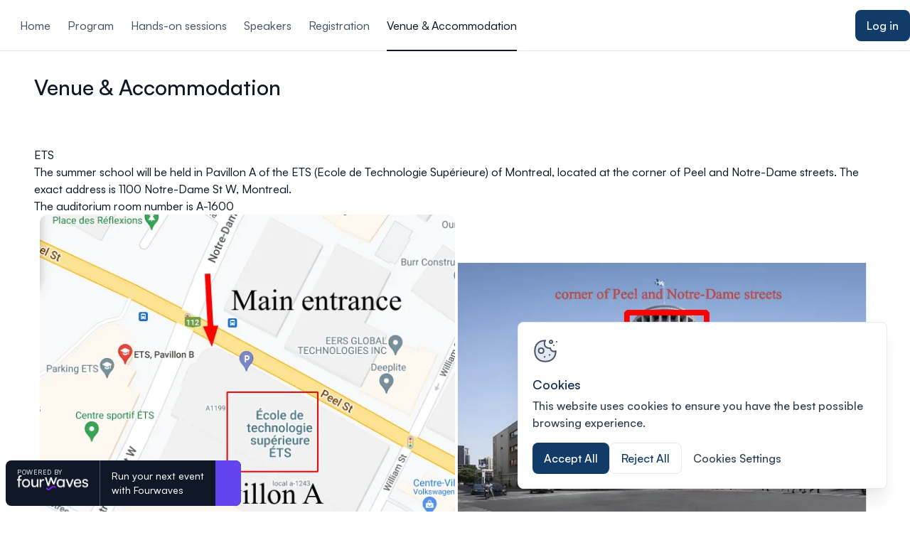

--- FILE ---
content_type: text/html;charset=utf-8
request_url: https://event.fourwaves.com/dlmi2022/pages/b6a62020-c460-4d9b-9e2b-d5e76d00dbad
body_size: 26265
content:
<!DOCTYPE html><html  lang="en"><head><meta charset="utf-8"><meta name="viewport" content="width=device-width, initial-scale=1"><title>Venue &amp; Accommodation - 2022 Summer school on deep learning for medical imaging, 3rd Edition.</title><link rel="preconnect" href="https://cdn.fourwaves.com" crossorigin><link rel="preconnect" href="https://api.fourwaves.com" crossorigin><link rel="preconnect" href="https://cookie-cdn.cookiepro.com" crossorigin><script src="https://cookie-cdn.cookiepro.com/consent/9405d4f7-5281-4bae-9cbf-ee062b5b8cf8/OtAutoBlock.js"></script><script src="https://cookie-cdn.cookiepro.com/scripttemplates/otSDKStub.js" data-domain-script="9405d4f7-5281-4bae-9cbf-ee062b5b8cf8"></script><link rel="stylesheet" href="https://cdn.fourwaves.com/assets/fonts/satoshi.css"><link rel="stylesheet" href="https://cdn.fourwaves.com/assets/event_website/93ab2583ab68cd94a93822718dafc5f294d04174/_nuxt/entry.BGRm-FJU.css" crossorigin><link rel="preload" as="image" href="https://cdn.fourwaves.com/static/media/headers/32600610-b50a-4feb-b431-31ee1d773873/2866ddad-fbd0-4941-9ed0-79e50a69775a.png?w=2000&fit=max&auto=format" fetchpriority="high"><link rel="modulepreload" as="script" crossorigin href="https://cdn.fourwaves.com/assets/event_website/93ab2583ab68cd94a93822718dafc5f294d04174/_nuxt/Dcti8tm5.js"><link rel="preload" as="fetch" fetchpriority="low" crossorigin="anonymous" href="https://cdn.fourwaves.com/assets/event_website/93ab2583ab68cd94a93822718dafc5f294d04174/_nuxt/builds/meta/099b6fcd-3167-4148-a353-88ce2c716d34.json"><link rel="dns-prefetch" href="https://cdn.fourwaves.com"><link rel="dns-prefetch" href="https://api.fourwaves.com"><link rel="dns-prefetch" href="https://cookie-cdn.cookiepro.com"><meta name="description" content="Join 2022 Summer school on deep learning for medical imaging, 3rd Edition., July 4-8, 2022. Learn more on Fourwaves."><meta name="msapplication-TileColor" content="#603cba"><meta name="msapplication-config" content="/icons/browserconfig.xml?v=2"><meta name="theme-color" content="#ffffff"><meta http-equiv="Cache-Control" content="no-cache"><meta http-equiv="Pragma" content="no-cache"><meta http-equiv="Expires" content="0"><meta http-equiv="Content-Security-Policy" content="upgrade-insecure-requests"><link rel="apple-touch-icon" sizes="180x180" href="/icons/apple-touch-icon.png?v=2"><link rel="icon" type="image/svg+xml" href="/icons/favicon.svg?v=2"><link rel="icon" type="image/png" sizes="32x32" href="/icons/favicon-32x32.png?v=2"><link rel="icon" type="image/png" sizes="16x16" href="/icons/favicon-16x16.png?v=2"><link rel="manifest" href="/icons/site.webmanifest?v=2"><link rel="mask-icon" href="/icons/safari-pinned-tab.svg?v=2" color="#7a6fff"><meta name="robots" content="follow, index"><meta name="keywords" content="Fourwaves, 2022 Summer school on deep learning for medical imaging, 3rd Edition., conference, event"><meta name="twitter:card" content="summary_large_image"><meta name="twitter:site" content="@fourwavesco"><meta name="twitter:title" content="2022 Summer school on deep learning for medical imaging, 3rd Edition."><meta name="twitter:description" content="Join 2022 Summer school on deep learning for medical imaging, 3rd Edition., July 4-8, 2022. Learn more on Fourwaves."><meta name="twitter:image" content="https://cdn.fourwaves.com/static/media/headers/32600610-b50a-4feb-b431-31ee1d773873/2866ddad-fbd0-4941-9ed0-79e50a69775a.png"><meta name="twitter:label1" content="When"><meta name="twitter:data1" content="July 4, 2022"><meta name="image" property="og:image" content="https://cdn.fourwaves.com/static/media/headers/32600610-b50a-4feb-b431-31ee1d773873/2866ddad-fbd0-4941-9ed0-79e50a69775a.png"><meta name="og:site_name" content="Fourwaves"><meta name="og:image" content="https://cdn.fourwaves.com/static/media/headers/32600610-b50a-4feb-b431-31ee1d773873/2866ddad-fbd0-4941-9ed0-79e50a69775a.png"><meta name="og:title" content="2022 Summer school on deep learning for medical imaging, 3rd Edition."><meta name="og:description" content="Join 2022 Summer school on deep learning for medical imaging, 3rd Edition., July 4-8, 2022. Learn more on Fourwaves."><meta name="og:url" content="https://event.fourwaves.com/dlmi2022/pages/b6a62020-c460-4d9b-9e2b-d5e76d00dbad"><meta name="og:type" content="events.event"><meta name="og:ttl" content="777600"><meta name="event:start_time" content="2022-07-04T11:00:00Z"><meta name="event:end_time" content="2022-07-08T22:00:00Z"><link rel="canonical" href="https://event.fourwaves.com/dlmi2022/pages/b6a62020-c460-4d9b-9e2b-d5e76d00dbad"><link rel="sitemap" type="application/xml" href="https://api.fourwaves.com/api/sitemap-en.xml"><script type="application/ld+json">{"@context":"https://schema.org","@type":"Event","name":"2022 Summer school on deep learning for medical imaging, 3rd Edition.","startDate":"2022-07-04T11:00:00Z","endDate":"2022-07-08T22:00:00Z","url":"https://event.fourwaves.com/dlmi2022/pages/b6a62020-c460-4d9b-9e2b-d5e76d00dbad","description":"Join 2022 Summer school on deep learning for medical imaging, 3rd Edition., July 4-8, 2022. Learn more on Fourwaves.","eventStatus":"https://schema.org/EventScheduled","image":"https://cdn.fourwaves.com/static/media/headers/32600610-b50a-4feb-b431-31ee1d773873/2866ddad-fbd0-4941-9ed0-79e50a69775a.png","eventAttendanceMode":"https://schema.org/OfflineEventAttendanceMode","location":{"@type":"Place","name":"Ecole de technologie supérieure de Montréal","address":{"@type":"PostalAddress","streetAddress":"1111 Rue Notre-Dame Ouest","addressLocality":"Montréal","addressRegion":"Québec","postalCode":"H3C 1K3","addressCountry":"Canada"}}}</script><script type="module" src="https://cdn.fourwaves.com/assets/event_website/93ab2583ab68cd94a93822718dafc5f294d04174/_nuxt/Dcti8tm5.js" crossorigin></script></head><body  style="--main-color:#113C69;--main-color-hsl:211, 72%"><div id="__nuxt"><div><!--[--><!--[--><div class="layout"><span></span><div class="navigation"><div class="navigation__skip-navigation"><a class="action-element -icon-margin -transform-scale -no-wrap -line-height -border-radius -primary -medium navigation__skip-navigation-button" style="--height:2.75rem;--icon-size:1.25rem;--padding:1rem;" href="#main-content" data-test-id="skip-navigation-button"><!----><!--[-->Skip to main content<!--]--><svg class="svg-icon action-element__icon-trailing" name="arrow-down" aria-hidden="true" data-test-id="icon-trailing"><use href="#arrow-down" xlink:href="#arrow-down"></use></svg></a></div><!----><div data-test-id="website-navigation" class="website-navigation js-header"><div class="website-navigation__wrapper"><div class="website-navigation__primary"><div class="website-navigation__mobile-navigation-wrapper"><div data-test-id="mobile-navigation" class="website-mobile-navigation"><button class="burger-btn website-mobile-navigation__burger" aria-label="Toggle mobile navigation menu" data-test-id="mobile-navigation-burger" aria-haspopup="menu" aria-expanded="false" aria-controls="mobile-menu-e7151532-f5df-4ec6-8bb7-ce3985ce7611"><div class="burger-btn__icon"><svg class="svg-icon" name="menu-burger" aria-hidden="true" data-test-id="icon"><use href="#menu-burger" xlink:href="#menu-burger"></use></svg></div></button><!----></div></div><div class="website-navigation__list-wrapper"><nav aria-label="Main navigation" class="website-navigation-list" data-test-id="navigation-list"><ul class="website-navigation-list__wrapper" data-test-id="navigation-list-wrapper"><!--[--><li class="website-navigation-list__item" data-id="fe3bb747-f1ee-47eb-8cbd-7f98b4d300d2" data-test-id="navigation-list-item"><a href="/dlmi2022/pages" class="website-navigation-item" tabindex="0" data-test-id="navigation-link"><svg class="svg-icon website-navigation-item__icon" name="home" aria-hidden="true" data-test-id="navigation-home-icon"><use href="#home" xlink:href="#home"></use></svg><span data-test-id="navigation-link-text">Home</span></a></li><li class="website-navigation-list__item" data-id="9267b5eb-9531-4a05-afca-68dc43a8031e" data-test-id="navigation-list-item"><a href="/dlmi2022/pages/9267b5eb-9531-4a05-afca-68dc43a8031e" class="website-navigation-item" tabindex="0" data-test-id="navigation-link"><!----><span data-test-id="navigation-link-text">Program</span></a></li><li class="website-navigation-list__item" data-id="cf110394-0264-406e-b336-2025ac0c5bfa" data-test-id="navigation-list-item"><a href="/dlmi2022/pages/cf110394-0264-406e-b336-2025ac0c5bfa" class="website-navigation-item" tabindex="0" data-test-id="navigation-link"><!----><span data-test-id="navigation-link-text">Hands-on sessions</span></a></li><li class="website-navigation-list__item" data-id="570e98be-bf54-417a-a3ac-23c4d28d6b08" data-test-id="navigation-list-item"><a href="/dlmi2022/pages/570e98be-bf54-417a-a3ac-23c4d28d6b08" class="website-navigation-item" tabindex="0" data-test-id="navigation-link"><!----><span data-test-id="navigation-link-text">Speakers</span></a></li><li class="website-navigation-list__item" data-id="0bb576fe-0f3c-40ec-8fce-56630ad69994" data-test-id="navigation-list-item"><a href="/dlmi2022/registration" class="website-navigation-item" tabindex="0" data-test-id="navigation-link"><!----><span data-test-id="navigation-link-text">Registration</span></a></li><li class="website-navigation-list__item" data-id="b6a62020-c460-4d9b-9e2b-d5e76d00dbad" data-test-id="navigation-list-item"><a aria-current="page" href="/dlmi2022/pages/b6a62020-c460-4d9b-9e2b-d5e76d00dbad" class="higher-active active website-navigation-item" tabindex="0" data-test-id="navigation-link"><!----><span data-test-id="navigation-link-text">Venue &amp; Accommodation</span></a></li><!--]--></ul><!----></nav></div></div><div class="website-navigation__secondary"><!----><!----><a class="action-element -icon-margin -transform-scale -no-wrap -line-height -border-radius -primary -medium js-login" style="--height:2.75rem;--icon-size:1.25rem;--padding:1rem;" href="https://api.fourwaves.com/event-redirect/login?returnTo=https%3A%2F%2Fevent.fourwaves.com%2Fdlmi2022%2Fpages%2Fb6a62020-c460-4d9b-9e2b-d5e76d00dbad" data-test-id="login-button" title="Log in"><!----><!--[-->Log in<!--]--><!----></a></div></div></div></div><main id="main-content" tabindex="-1" data-test-id="event_website" class=""><!--[--><div></div><div><header class="page-header" data-test-id="page-header"><div class="page-header__container" data-test-id="page-header-container"><h1 class="page-header__title" data-test-id="page-header-title">Venue &amp; Accommodation</h1><!----></div></header><div><!--[--><div class="content-block"><div class="content-block__container"><div class="gallery-block-grid -medium" data-test-id="gallery-block-grid"><div class="raw-html rte" data-test-id="gallery-block-content"><h2>ETS </h2>
<p>The summer school will be held in <strong>Pavillon A of the ETS (Ecole de Technologie Supérieure)</strong> of Montreal, located at the corner of Peel and Notre-Dame streets. The exact address is<strong> 1100 Notre-Dame St W</strong>, Montreal.</p><p>The auditorium room number is <strong>A-1600</strong></p></div><div class="gallery-block-grid__list" data-test-id="gallery-block-list"><!--[--><button class="gallery-block-grid__item" data-test-id="gallery-block-item" aria-label="View image 1 of 2 in fullscreen"><div class="content-block-image" style="--border-radius:0.75rem;--aspect-ratio:1.5;" data-test-id="gallery-block-image"><img src="https://cdn.fourwaves.com/static/media/filecontent/93b8ed62-149d-4bd6-aeb7-4723e07bc6bf/4da44d3e-afce-4b4e-96da-5dc2de4b8dda.png?fit=max&amp;auto=format&amp;w=1788" alt="" class="content-block-image__image" data-test-id="content-block-image-image"></div></button><button class="gallery-block-grid__item" data-test-id="gallery-block-item" aria-label="View image 2 of 2 in fullscreen"><div class="content-block-image" style="--border-radius:0.75rem;--aspect-ratio:1.5;" data-test-id="gallery-block-image"><img src="https://cdn.fourwaves.com/static/media/filecontent/93b8ed62-149d-4bd6-aeb7-4723e07bc6bf/45476806-66fd-4a7d-9b73-f99faabe3da1.png?fit=max&amp;auto=format&amp;w=1788" alt="" class="content-block-image__image" data-test-id="content-block-image-image"></div></button><!--]--></div><!----></div></div></div><div class="content-block"><div class="content-block__container"><div class="text-block"><div class="raw-html rte" data-test-id="text-block-content"><h2><strong>Visa</strong></h2><p>Most people need a visa <strong>or</strong> an Electronic Travel Authorization to travel to Canada – not both. Some people may only need their valid passport.  <a href="https://www.canada.ca/en/immigration-refugees-citizenship/services/visit-canada/entry-requirements-country.html" target="_blank" rel="noopener">List of visa-exempt countries</a>. You can find out if you need a visa <a href="http://www.cic.gc.ca/english/visit/visas.asp" target="_blank" rel="noopener">here</a>.</p><p>For those who need a visa, more information can be found on the <a href="https://www.canada.ca/en/immigration-refugees-citizenship/services/visit-canada/about-visitor-visa.html" target="_blank" rel="noopener">Canada immigration website</a>. Also, please send us an <a href="mailto:jose.dolz@etsmtl.ca">email </a>for a letter of invitation (required to apply for a visa).</p><p><strong>NOTE : </strong>please bear in mind that applying for a Canadian Visa may take up to <strong><u>three months</u></strong>.</p><h2>How to reach us</h2><p>The summer school will be held at the Ecole de technologies supérieure (ETS) which you can find on the following google map.</p><h3>By metro</h3><p>One easy way of reaching the ETS is through the subway. Hop into the nearest metro station to your hotel, go to the <strong>Lucien L'allier</strong> or <strong>Bonavanture</strong> stations on the <strong>orange line</strong>, and walk to the ETS (5 minute walk).</p><p> </p><p><a href="https://fourwaves-sots.s3.amazonaws.com/static/media/uploads/2019/11/04/googlemapmetro.png" target="_blank" rel="noopener"></a><a href="https://fourwaves-sots.s3.amazonaws.com/static/media/uploads/2019/11/14/metro3.jpg" target="_blank" rel="noopener"></a></p><h2>By bicycle</h2><p>Where ever you are in Montreal, you can easily bike your way around through a large network of cycle paths.  In fact, Montreal has been ranked the 18th most bicycle friendly city in the world according to the<a href="https://copenhagenizeindex.eu/" target="_blank" rel="noopener"> Copenhagen index</a>.    Don't have a bike? No problem, rent a bixi!  With 700 bixi stations, you probably have one right next to your Hotel.</p><h2><a href="https://www.bixi.com/" target="_blank" rel="noopener">https://www.bixi.com/</a></h2><h2> </h2><h2>By car</h2><p>You may drive to the ETS which has an underground parking lot. But beware! the parking can be full!</p><h2>By bus</h2><p>The bus lines 35, 36, 74 and 107 passes near the ETS. <a href="http://www.stm.info/sites/default/files/pictures/plan_centre-ville.pdf" target="_blank" rel="noopener">Click here</a> for a bus map. You may also go on the <a href="http://www.stm.info/en/info/networks/bus/local" target="_blank" rel="noopener">Montreal transit society</a> web site for more details.</p><h2><strong>Accommodation</strong></h2><p>The following hotels are nearby the venue:</p><p><a href="https://www.bestwestern.com/en_US/book/montreal/hotel-rooms/best-western-plus-montreal-downtown-hotel-europa/propertyCode.67013.html" target="_blank" rel="noopener">Best Western Plus Montreal Downtown- Hotel Europa</a> (Walking distance from ETS: 1.0 km)</p><p><a href="https://www.novotelmontreal.com/index_fr.shtm" target="_blank" rel="noopener">Novotel Montreal Center</a> (Walking distance from ETS: 1.0 km)</p><p><a href="https://www.marriott.com/reservation/" target="_blank" rel="noopener">Montreal Marriott Chateau Champlain</a> (Walking distance from ETS: 500 m)</p><p><a href="https://hotelbonaventure.com/en/?gclid=EAIaIQobChMIjeTK2PjZ5wIVxoCfCh2EHguAEAAYASAAEgLMw_D_BwE&amp;gclsrc=aw.ds" target="_blank" rel="noopener">Hotel Bonaventure Montreal</a> (Walking distance from ETS: 500 m)</p><p><a href="https://reservations.germainhotels.com/96134?languageid=3&amp;themeId=11252&amp;_ga=2.37974240.271941054.1581989439-1812568096.1581989439&amp;_gac=1.174269078.1581989440.EAIaIQobChMI9Jfu8vnZ5wIVA4NaBR3Gog2lEAAYASAAEgJOCvD_BwE#/guestsandrooms" target="_blank" rel="noopener">Hôtel Alt Montréal</a> (Walking distance from ETS: 500 m)</p><p><a href="https://www.bestwestern.com/en_US/book/hotel-details.67012.html?iata=00170260&amp;ssob=PSPBM1704G&amp;cid=PSPBM1704G:google:CA+%7C+Properties+%7C+Exact:best+western+ville+marie+montreal+hotel+%26+suites&amp;ds_rl=1260743&amp;ds_rl=1260746&amp;gclid=EAIaIQobChMI3qXWx_zZ5wIVBXiGCh1iDwl8EAAYASAAEgJ7avD_BwE&amp;gclsrc=aw.ds" target="_blank" rel="noopener">Best Western Ville-Marie Hotel &amp; Suites</a> (Walking distance from ETS: 1.3 km)</p><p> </p></div><!----></div></div></div><!--]--></div><!----></div><!--]--></main><footer class="footer"><div class="footer__container"><div class="pre-footer" data-test-id="footer-pre-footer"><div class="pre-footer__text-wrapper"><div class="pre-footer__brand-wrapper"><span class="pre-footer__brand-title">Powered by</span><img src="https://cdn.fourwaves.com/assets/event_website/93ab2583ab68cd94a93822718dafc5f294d04174/_nuxt/fourwaves-dark-full.BJ1RtOak.png" alt="Fourwaves" class="pre-footer__brand-logo" width="100" height="21"></div><h2 class="pre-footer__title" data-test-id="footer-title">Organizing a conference? Try the modern platform built for academics.</h2><div class="pre-footer__cta"><a class="action-element -icon-margin -transform-scale -no-wrap -line-height -border-radius -primary -large" style="--height:3.75rem;--icon-size:1.5rem;--padding:1.5rem;" target="_blank" rel="noopener noreferrer" href="https://fourwaves.com/?utm_source=event-website-footer&amp;utm_medium=banner&amp;utm_campaign=dlmi2022&amp;utm_content=modern-platform-for-academics" data-test-id="link-external"><!----><!--[-->Learn more<!--]--><svg class="svg-icon action-element__icon-trailing" name="arrow-right" aria-hidden="true" data-test-id="icon-trailing"><use href="#arrow-right" xlink:href="#arrow-right"></use></svg></a></div></div><div class="pre-footer__logos-wrapper"><div class="pre-footer__logos-title">Modernizing conferences for leading organizations</div><div class="pre-footer__logos-grid"><!--[--><div><picture><source srcset="/images/footer/university_of_florida.webp" type="image/webp"><img src="/images/footer/university_of_florida.png" alt="University of Florida" class="pre-footer__logos-image"></picture></div><div><picture><source srcset="/images/footer/texas_university.webp" type="image/webp"><img src="/images/footer/texas_university.png" alt="University of Texas" class="pre-footer__logos-image"></picture></div><div><picture><source srcset="/images/footer/yale_university.webp" type="image/webp"><img src="/images/footer/yale_university.png" alt="Yale University" class="pre-footer__logos-image"></picture></div><div><picture><source srcset="/images/footer/stanford_university.webp" type="image/webp"><img src="/images/footer/stanford_university.png" alt="Stanford University" class="pre-footer__logos-image"></picture></div><div><picture><source srcset="/images/footer/mcgill_university.webp" type="image/webp"><img src="/images/footer/mcgill_university.png" alt="McGill University" class="pre-footer__logos-image"></picture></div><div><picture><source srcset="/images/footer/université_de_montreal.webp" type="image/webp"><img src="/images/footer/université_de_montreal.png" alt="Université de Montréal" class="pre-footer__logos-image"></picture></div><div><picture><source srcset="/images/footer/université_de_sherbrooke.webp" type="image/webp"><img src="/images/footer/université_de_sherbrooke.png" alt="Université de Sherbrooke" class="pre-footer__logos-image"></picture></div><div><picture><source srcset="/images/footer/university_of_toronto.webp" type="image/webp"><img src="/images/footer/university_of_toronto.png" alt="University of Toronto" class="pre-footer__logos-image"></picture></div><div><picture><source srcset="/images/footer/chu_sainte-justine.webp" type="image/webp"><img src="/images/footer/chu_sainte-justine.png" alt="CHU Sainte-Justine" class="pre-footer__logos-image"></picture></div><div><picture><source srcset="/images/footer/crchum.webp" type="image/webp"><img src="/images/footer/crchum.png" alt="CRCHUM" class="pre-footer__logos-image"></picture></div><div><picture><source srcset="/images/footer/aaas.webp" type="image/webp"><img src="/images/footer/aaas.png" alt="AAAS" class="pre-footer__logos-image"></picture></div><div><picture><source srcset="/images/footer/csm.webp" type="image/webp"><img src="/images/footer/csm.png" alt="CSM" class="pre-footer__logos-image"></picture></div><!--]--></div></div></div><div class="footer__bottom"><span class="footer__copy" data-test-id="footer-copyright"> © Fourwaves 2026, all rights reserved</span><nav aria-label="Footer navigation"><ul class="footer__nav-list"><li><a href="https://fourwaves.com/terms-of-use/" target="_blank" rel="noopener" class="footer__nav-link">Terms of use <svg class="svg-icon" name="external-link" aria-hidden="true"><use href="#external-link" xlink:href="#external-link"></use></svg><span class="visually-hidden">This link will open in a new tab</span></a></li><li><a href="https://fourwaves.com/privacy-policy/" target="_blank" rel="noopener" class="footer__nav-link">Privacy policy <svg class="svg-icon" name="external-link" aria-hidden="true"><use href="#external-link" xlink:href="#external-link"></use></svg><span class="visually-hidden">This link will open in a new tab</span></a></li></ul></nav></div></div></footer><div class="fourwaves-badge" data-test-id="fourwaves-badge"><div class="fourwaves-badge__brand-wrapper"><span class="fourwaves-badge__brand-title">Powered by</span><img src="https://cdn.fourwaves.com/assets/event_website/93ab2583ab68cd94a93822718dafc5f294d04174/_nuxt/fourwaves-dark-full.BJ1RtOak.png" alt="Fourwaves" class="fourwaves-badge__brand-logo" width="100" height="21"></div><div class="fourwaves-badge__title" data-test-id="fourwaves-badge-title">Run your next event <br>with Fourwaves</div><a href="https://fourwaves.com/?utm_source=event-website-pill&amp;utm_medium=banner&amp;utm_campaign=dlmi2022&amp;utm_content=run-next-event" class="fourwaves-badge__button" data-test-id="fourwaves-badge-button" aria-label="Run your next event &lt;br&gt;with Fourwaves" target="_blank"><svg class="svg-icon" name="arrow-right" aria-hidden="true"><use href="#arrow-right" xlink:href="#arrow-right"></use></svg></a></div></div><!----><div id="media-viewer"></div><!----><!----><!--]--><!--]--></div></div><div id="teleports"></div><script type="application/json" data-nuxt-data="nuxt-app" data-ssr="true" id="__NUXT_DATA__">[["ShallowReactive",1],{"data":2,"state":4,"once":20,"_errors":21,"serverRendered":23,"path":11},["ShallowReactive",3],{},["Reactive",5],{"$snuxt-i18n-meta":6,"$sauth:data":-1,"$sauth:lastRefreshedAt":-1,"$sauth:loading":7,"$sauth:raw-token":8,"$sauth:raw-refresh-token":8,"$srouteTracker":9},{},false,null,{"previousRoute":8,"currentRoute":10},{"path":11,"name":12,"params":13,"query":16,"hash":17,"fullPath":11,"meta":18},"/dlmi2022/pages/b6a62020-c460-4d9b-9e2b-d5e76d00dbad","slug-pages-id___en",{"slug":14,"id":15},"dlmi2022","b6a62020-c460-4d9b-9e2b-d5e76d00dbad",{},"",["Reactive",19],{},["Set"],["ShallowReactive",22],{},true]</script><script>window.__NUXT__={};window.__NUXT__.config={public:{API_URL:"https://api.fourwaves.com",eventWebsiteUrl:"https://event.fourwaves.com",stripePk:"pk_live_p2TuWU4XvviQlI1sxPdZzltU",paypalClientId:"AW44_PiB0Oqk8ResOfiVEIsVK5eGIPhjNNopEWmW9C2pW7Byr8SCtiYxlH-IQcxTLzmd53CDCidulzRX",paypalBnCode:"FOURWAVES_SP_PPCP",paypalEnvironment:"production",cdnDomain:"https://cdn.fourwaves.com",sentryRelease:"93ab2583ab68cd94a93822718dafc5f294d04174",auth:{isEnabled:true,baseURL:"https://api.fourwaves.com",disableInternalRouting:true,disableServerSideAuth:false,originEnvKey:"AUTH_ORIGIN",sessionRefresh:{enablePeriodically:false,enableOnWindowFocus:false,handler:""},globalAppMiddleware:false,provider:{type:"local",endpoints:{signIn:{path:"/api/auth/login",method:"post"},signOut:{path:"/api/auth/logout",method:"post"},signUp:false,getSession:{path:"/api/account/settings",method:"get"}},token:{signInResponseTokenPointer:"/token",type:"Bearer",headerName:"Authorization",cookieName:"auth._token.local",maxAgeInSeconds:86400,sameSiteAttribute:"lax",cookieDomain:".fourwaves.com",secureCookieAttribute:true,httpOnlyCookieAttribute:false},refresh:{isEnabled:false,endpoint:{path:"/refresh",method:"post"},refreshOnlyToken:true,token:{signInResponseRefreshTokenPointer:"/refreshToken",refreshResponseTokenPointer:"",refreshRequestTokenPointer:"/refreshToken",cookieName:"auth.refresh-token",maxAgeInSeconds:604800,sameSiteAttribute:"lax",secureCookieAttribute:false,cookieDomain:"",httpOnlyCookieAttribute:false}},pages:{login:"/login"},session:{dataType:{id:"string | number"},dataResponsePointer:"/"}}},i18n:{baseUrl:"",defaultLocale:"en",defaultDirection:"ltr",strategy:"prefix_except_default",lazy:true,rootRedirect:"",routesNameSeparator:"___",defaultLocaleRouteNameSuffix:"default",skipSettingLocaleOnNavigate:false,differentDomains:false,trailingSlash:false,locales:[{name:"English",code:"en",iso:"en-CA",files:[{path:"/src/nuxt-app/src/locales/en/index.ts",cache:""}]},{name:"Français",code:"fr",iso:"fr-CA",files:[{path:"/src/nuxt-app/src/locales/fr/index.ts",cache:""}]}],detectBrowserLanguage:{alwaysRedirect:true,cookieCrossOrigin:false,cookieDomain:".fourwaves.com",cookieKey:"i18n_redirected",cookieSecure:false,fallbackLocale:"en",redirectOn:"all",useCookie:true},experimental:{localeDetector:"",switchLocalePathLinkSSR:false,autoImportTranslationFunctions:false,typedPages:true,typedOptionsAndMessages:false,generatedLocaleFilePathFormat:"absolute",alternateLinkCanonicalQueries:false,hmr:true},multiDomainLocales:false,domainLocales:{en:{domain:""},fr:{domain:""}}}},app:{baseURL:"/",buildId:"099b6fcd-3167-4148-a353-88ce2c716d34",buildAssetsDir:"/_nuxt/",cdnURL:"https://cdn.fourwaves.com/assets/event_website/93ab2583ab68cd94a93822718dafc5f294d04174"}}</script></body></html>

--- FILE ---
content_type: text/css
request_url: https://cdn.fourwaves.com/assets/event_website/93ab2583ab68cd94a93822718dafc5f294d04174/_nuxt/entry.BGRm-FJU.css
body_size: 56312
content:
@charset "UTF-8";:root{--main-color:#087299;--control-bar-height:4rem;--navigation-height:calc(4.5rem + 5rem*var(--with-live-banner, 0));--live-chat-input-height:64px;--tab-list-height:56px;--live-banner-height:6.25rem;--control-bar-height:64px;--control-bar-margin-b:Max(env(safe-area-inset-bottom),.5rem);--control-bar-full-height:calc(var(--control-bar-height) + var(--control-bar-margin-b))}@supports not (margin:Max(0)){:root{--control-bar-margin-b:.5rem}}.vueperslide{background-size:cover;display:block;flex-shrink:0;position:relative;white-space:normal;width:100%}.vueperslide--clone-1{bottom:0;position:absolute;right:100%;top:0}.vueperslides--rtl .vueperslide--clone-1{left:100%;right:auto}.vueperslide[href]{-webkit-user-drag:none}.vueperslide__image{background-size:cover}.vueperslide__image,.vueperslide__loader{inset:0;position:absolute}.vueperslide__loader{align-items:center;display:flex;flex-direction:column;justify-content:center}.vueperslide__content-wrapper:not(.vueperslide__content-wrapper--outside-top):not(.vueperslide__content-wrapper--outside-bottom){height:100%;margin:auto}.vueperslides--fade .vueperslide{inset:0;opacity:0;position:absolute;transition:opacity ease-in-out;transition-duration:inherit}.vueperslides--fade .vueperslide--active,.vueperslides--fade .vueperslide--visible{opacity:1;z-index:1}.vueperslides--slide-image-inside .vueperslide{overflow:hidden}.vueperslides--3d .vueperslide{height:100%;position:absolute;z-index:-1}.vueperslides--3d .vueperslide--active,.vueperslides--3d .vueperslide--next-slide,.vueperslides--3d .vueperslide--previous-slide{z-index:0}.vueperslides--3d .vueperslide--active{z-index:1}.vueperslides--3d .vueperslide[face=front]{transform:rotateY(90deg) translate(-50%) rotateY(-90deg)}.vueperslides--3d .vueperslide[face=right]{transform:rotateY(90deg) translate(50%);transform-origin:100% 0}.vueperslides--3d .vueperslide[face=back]{transform:rotateY(270deg) translate(-50%) rotateY(-90deg)}.vueperslides--3d .vueperslide[face=left]{transform:rotateY(270deg) translate(-50%);transform-origin:0 0}.vueperslides:not(.no-shadow):not(.vueperslides--3d) .vueperslides__parallax-wrapper:after,.vueperslides:not(.no-shadow):not(.vueperslides--3d) .vueperslides__parallax-wrapper:before{bottom:100%;box-shadow:0 0 20px #00000040;content:"";height:2em;left:-1em;position:absolute;right:-1em;z-index:2}.vueperslides:not(.no-shadow):not(.vueperslides--3d) .vueperslides__parallax-wrapper:after{bottom:auto;top:100%}.vueperslides__arrows{color:#fff}.vueperslides__arrows--outside{color:currentColor}.vueperslides__arrow{background-color:transparent;border:none;opacity:.7;top:50%}.vueperslides--rtl .vueperslides__arrow--next,.vueperslides__arrow--prev{left:.5em;right:auto}.vueperslides--rtl .vueperslides__arrow--prev,.vueperslides__arrow--next{left:auto;right:.5em}.vueperslides__arrow:hover{opacity:1}.vueperslides--rtl .vueperslides__arrows--outside .vueperslides__arrow--next,.vueperslides__arrows--outside .vueperslides__arrow--prev{left:-3.5em;right:auto}.vueperslides--rtl .vueperslides__arrows--outside .vueperslides__arrow--prev,.vueperslides__arrows--outside .vueperslides__arrow--next{left:auto;right:-3.5em}.vueperslides__paused{opacity:0;right:.7em;text-shadow:0 0 3px rgba(0,0,0,.4);top:.7em;z-index:1}.vueperslides:hover .vueperslides__paused{opacity:1}.vueperslides__bullets:not(.vueperslides__bullets--outside){color:#fff}.vueperslides__bullet{background:none;border:none;margin:1.5em .6em;padding:0}.vueperslides__bullet .default{background-color:transparent;border:1px solid;border-radius:12px;box-shadow:0 0 1px #00000080,0 0 3px #0000004d;box-sizing:border-box;height:12px;transition:.4s ease-in-out;width:12px}.vueperslides__bullet .default span{display:none}.vueperslides__bullet--active .default{border-width:6px}.vueperslide,.vueperslide__image{background-position:50%}.vueperslide__video{outline:none}.vueperslide--no-pointer-events:before{content:"";inset:0;position:absolute}.vueperslide__content-wrapper:not(.vueperslide__content-wrapper--outside-top):not(.vueperslide__content-wrapper--outside-bottom){align-items:center;display:flex;flex:1 1 auto;flex-direction:column;justify-content:center;text-align:center}.vueperslide--has-image-inside .vueperslide__content-wrapper,.vueperslide--has-video .vueperslide__content-wrapper,.vueperslide__content-wrapper.parallax-fixed-content{align-items:center;display:flex;flex-direction:column;justify-content:center;inset:0;pointer-events:none;position:absolute;z-index:2}.vueperslides{position:relative}.vueperslides--fixed-height .vueperslide,.vueperslides--fixed-height .vueperslides__inner,.vueperslides--fixed-height .vueperslides__parallax-wrapper{height:inherit}.vueperslides--fixed-height .vueperslides__parallax-wrapper{padding-bottom:0!important}.vueperslides--fixed-height.vueperslides--bullets-outside{margin-bottom:4em}.vueperslides__inner{position:relative;-webkit-user-select:none;-moz-user-select:none;user-select:none}.vueperslides__parallax-wrapper{overflow:hidden;position:relative}.vueperslides--3d .vueperslides__parallax-wrapper{overflow:visible}.vueperslides__track{height:100%;left:0;overflow:hidden;position:absolute;right:0;top:0;z-index:1}.vueperslides--parallax .vueperslides__track{height:200%;transform:translateY(0)}.vueperslides--touchable .vueperslides__track{cursor:ew-resize;cursor:grab}.vueperslides--touchable .vueperslides__track--dragging,.vueperslides--touchable .vueperslides__track--mousedown{cursor:grabbing}.vueperslides--3d .vueperslides__track{overflow:visible;perspective:100em}.vueperslides__track-inner{display:flex;height:100%;transition:transform .5s ease-in-out;white-space:nowrap}.vueperslides--no-animation .vueperslides__track-inner{transition-duration:0s!important}.vueperslides--fade .vueperslides__track-inner{transition:none;white-space:normal}.vueperslides--3d .vueperslides__track-inner{transform-style:preserve-3d}.vueperslides__track--mousedown .vueperslides__track-inner{transition:transform .25s ease-in-out!important}.vueperslides__track--dragging .vueperslides__track-inner{transition:none}.vueperslides__arrow{color:inherit;cursor:pointer;font-size:inherit;line-height:1;outline:none;position:absolute;text-align:center;transform:translateY(-50%);transition:.3s ease-in-out;-webkit-user-select:none;-moz-user-select:none;user-select:none;z-index:2}.vueperslides__arrow svg{box-sizing:border-box;fill:none;padding:1em;stroke:currentColor;stroke-width:1;transition:.3s ease-in-out;vertical-align:middle;width:3.5em}.vueperslides__arrow svg:hover{stroke-width:1.3}.vueperslides__paused{position:absolute;transition:.3s ease-in-out}.vueperslides__bullets{bottom:0;display:flex;justify-content:center;left:0;position:absolute;right:0}.vueperslides__bullets--outside{position:relative}.vueperslides__bullet,.vueperslides__bullets button{align-items:center;color:inherit;cursor:pointer;display:flex;justify-content:center;outline:none;-webkit-user-select:none;-moz-user-select:none;user-select:none;z-index:2}.vueperslides__bullet::-moz-focus-inner,.vueperslides__bullets button::-moz-focus-inner{border:0}.vueperslides__fractions{background:#fff3;border:1px solid hsla(0,0%,100%,.5);border-radius:2em;color:#fff;left:.5em;padding:.2em 1em;position:absolute;top:.8em;z-index:2}.vueperslides__progress{color:#000000b3;height:6px;left:0;position:absolute;right:0;top:0;z-index:2}.vueperslides__progress>*{background:currentColor;bottom:0;left:0;position:absolute;top:0;transition:.3s ease-in-out}.resize-observer[data-v-b329ee4c]{background-color:transparent;border:none;opacity:0}.resize-observer[data-v-b329ee4c],.resize-observer[data-v-b329ee4c] object{display:block;height:100%;left:0;overflow:hidden;pointer-events:none;position:absolute;top:0;width:100%;z-index:-1}.v-popper__popper{left:0;outline:none;top:0;z-index:10000}.v-popper__popper.v-popper__popper--hidden{opacity:0;pointer-events:none;transition:opacity .15s,visibility .15s;visibility:hidden}.v-popper__popper.v-popper__popper--shown{opacity:1;transition:opacity .15s;visibility:visible}.v-popper__popper.v-popper__popper--skip-transition,.v-popper__popper.v-popper__popper--skip-transition>.v-popper__wrapper{transition:none!important}.v-popper__backdrop{display:none;height:100%;left:0;position:absolute;top:0;width:100%}.v-popper__inner{box-sizing:border-box;overflow-y:auto;position:relative}.v-popper__inner>div{max-height:inherit;max-width:inherit;position:relative;z-index:1}.v-popper__arrow-container{height:10px;position:absolute;width:10px}.v-popper__popper--arrow-overflow .v-popper__arrow-container,.v-popper__popper--no-positioning .v-popper__arrow-container{display:none}.v-popper__arrow-inner,.v-popper__arrow-outer{border-style:solid;height:0;left:0;position:absolute;top:0;width:0}.v-popper__arrow-inner{border-width:7px;visibility:hidden}.v-popper__arrow-outer{border-width:6px}.v-popper__popper[data-popper-placement^=bottom] .v-popper__arrow-inner,.v-popper__popper[data-popper-placement^=top] .v-popper__arrow-inner{left:-2px}.v-popper__popper[data-popper-placement^=bottom] .v-popper__arrow-outer,.v-popper__popper[data-popper-placement^=top] .v-popper__arrow-outer{left:-1px}.v-popper__popper[data-popper-placement^=top] .v-popper__arrow-inner,.v-popper__popper[data-popper-placement^=top] .v-popper__arrow-outer{border-bottom-color:transparent!important;border-bottom-width:0;border-left-color:transparent!important;border-right-color:transparent!important}.v-popper__popper[data-popper-placement^=top] .v-popper__arrow-inner{top:-2px}.v-popper__popper[data-popper-placement^=bottom] .v-popper__arrow-container{top:0}.v-popper__popper[data-popper-placement^=bottom] .v-popper__arrow-inner,.v-popper__popper[data-popper-placement^=bottom] .v-popper__arrow-outer{border-left-color:transparent!important;border-right-color:transparent!important;border-top-color:transparent!important;border-top-width:0}.v-popper__popper[data-popper-placement^=bottom] .v-popper__arrow-inner{top:-4px}.v-popper__popper[data-popper-placement^=bottom] .v-popper__arrow-outer{top:-6px}.v-popper__popper[data-popper-placement^=left] .v-popper__arrow-inner,.v-popper__popper[data-popper-placement^=right] .v-popper__arrow-inner{top:-2px}.v-popper__popper[data-popper-placement^=left] .v-popper__arrow-outer,.v-popper__popper[data-popper-placement^=right] .v-popper__arrow-outer{top:-1px}.v-popper__popper[data-popper-placement^=right] .v-popper__arrow-inner,.v-popper__popper[data-popper-placement^=right] .v-popper__arrow-outer{border-bottom-color:transparent!important;border-left-color:transparent!important;border-left-width:0;border-top-color:transparent!important}.v-popper__popper[data-popper-placement^=right] .v-popper__arrow-inner{left:-4px}.v-popper__popper[data-popper-placement^=right] .v-popper__arrow-outer{left:-6px}.v-popper__popper[data-popper-placement^=left] .v-popper__arrow-container{right:-10px}.v-popper__popper[data-popper-placement^=left] .v-popper__arrow-inner,.v-popper__popper[data-popper-placement^=left] .v-popper__arrow-outer{border-bottom-color:transparent!important;border-right-color:transparent!important;border-right-width:0;border-top-color:transparent!important}.v-popper__popper[data-popper-placement^=left] .v-popper__arrow-inner{left:-2px}.v-popper--theme-tooltip .v-popper__inner{background:#000c;border-radius:6px;color:#fff;padding:7px 12px 6px}.v-popper--theme-tooltip .v-popper__arrow-outer{border-color:#000c}.v-popper--theme-dropdown .v-popper__inner{background:#fff;border:1px solid #ddd;border-radius:6px;box-shadow:0 6px 30px #0000001a;color:#000}.v-popper--theme-dropdown .v-popper__arrow-inner{border-color:#fff;visibility:visible}.v-popper--theme-dropdown .v-popper__arrow-outer{border-color:#ddd}fieldset[disabled] .multiselect{pointer-events:none}.multiselect__spinner{background:#fff;display:block;height:38px;position:absolute;right:1px;top:1px;width:40px}.multiselect__spinner:after,.multiselect__spinner:before{border:2px solid transparent;border-radius:100%;border-top-color:#41b883;box-shadow:0 0 0 1px transparent;content:"";height:16px;left:50%;margin:-8px 0 0 -8px;position:absolute;top:50%;width:16px}.multiselect__spinner:before{animation:spinning 2.4s cubic-bezier(.41,.26,.2,.62);animation-iteration-count:infinite}.multiselect__spinner:after{animation:spinning 2.4s cubic-bezier(.51,.09,.21,.8);animation-iteration-count:infinite}.multiselect__loading-enter-active,.multiselect__loading-leave-active{opacity:1;transition:opacity .4s ease-in-out}.multiselect__loading-enter,.multiselect__loading-leave-active{opacity:0}.multiselect,.multiselect__input,.multiselect__single{font-family:inherit;font-size:16px;touch-action:manipulation}.multiselect{box-sizing:content-box;color:#35495e;display:block;min-height:40px;position:relative;text-align:left;width:100%}.multiselect *{box-sizing:border-box}.multiselect:focus{outline:none}.multiselect--disabled{background:#ededed;opacity:.6;pointer-events:none}.multiselect--active{z-index:50}.multiselect--active:not(.multiselect--above) .multiselect__current,.multiselect--active:not(.multiselect--above) .multiselect__input,.multiselect--active:not(.multiselect--above) .multiselect__tags{border-bottom-left-radius:0;border-bottom-right-radius:0}.multiselect--active .multiselect__select{transform:rotate(180deg)}.multiselect--above.multiselect--active .multiselect__current,.multiselect--above.multiselect--active .multiselect__input,.multiselect--above.multiselect--active .multiselect__tags{border-top-left-radius:0;border-top-right-radius:0}.multiselect__input,.multiselect__single{background:#fff;border:none;border-radius:5px;box-sizing:border-box;display:inline-block;line-height:20px;margin-bottom:8px;min-height:20px;padding:0 0 0 5px;position:relative;transition:border .1s ease;vertical-align:top;width:100%}.multiselect__input::-moz-placeholder{color:#35495e}.multiselect__input::placeholder{color:#35495e}.multiselect__tag~.multiselect__input,.multiselect__tag~.multiselect__single{width:auto}.multiselect__input:hover,.multiselect__single:hover{border-color:#cfcfcf}.multiselect__input:focus,.multiselect__single:focus{border-color:#a8a8a8;outline:none}.multiselect__single{margin-bottom:8px;padding-left:5px}.multiselect__tags-wrap{display:inline}.multiselect__tags{background:#fff;border:1px solid #e8e8e8;border-radius:5px;display:block;font-size:14px;min-height:40px;padding:8px 40px 0 8px}.multiselect__tag{background:#41b883;border-radius:5px;color:#fff;display:inline-block;line-height:1;margin-bottom:5px;margin-right:10px;max-width:100%;overflow:hidden;padding:4px 26px 4px 10px;position:relative;text-overflow:ellipsis;white-space:nowrap}.multiselect__tag-icon{border-radius:5px;bottom:0;cursor:pointer;font-style:normal;font-weight:700;line-height:22px;margin-left:7px;position:absolute;right:0;text-align:center;top:0;transition:all .2s ease;width:22px}.multiselect__tag-icon:after{color:#266d4d;content:"×";font-size:14px}.multiselect__tag-icon:focus:after,.multiselect__tag-icon:hover:after{color:#fff}.multiselect__current{border:1px solid #e8e8e8;border-radius:5px;min-height:40px;overflow:hidden;padding:8px 30px 0 12px;white-space:nowrap}.multiselect__current,.multiselect__select{box-sizing:border-box;cursor:pointer;display:block;line-height:16px;margin:0;text-decoration:none}.multiselect__select{height:38px;padding:4px 8px;position:absolute;right:1px;text-align:center;top:1px;transition:transform .2s ease;width:40px}.multiselect__select:before{border-color:#999 transparent transparent;border-style:solid;border-width:5px 5px 0;color:#999;content:"";margin-top:4px;position:relative;right:0;top:65%}.multiselect__placeholder{color:#adadad;display:inline-block;margin-bottom:10px;padding-top:2px}.multiselect--active .multiselect__placeholder{display:none}.multiselect__content-wrapper{background:#fff;border:1px solid #e8e8e8;border-bottom-left-radius:5px;border-bottom-right-radius:5px;border-top:none;display:block;max-height:240px;overflow:auto;position:absolute;width:100%;z-index:50;-webkit-overflow-scrolling:touch}.multiselect__content{display:inline-block;list-style:none;margin:0;min-width:100%;padding:0;vertical-align:top}.multiselect--above .multiselect__content-wrapper{border-bottom:none;border-radius:5px 5px 0 0;border-top:1px solid #e8e8e8;bottom:100%}.multiselect__content::-webkit-scrollbar{display:none}.multiselect__element{display:block}.multiselect__option{cursor:pointer;display:block;line-height:16px;min-height:40px;padding:12px;position:relative;text-decoration:none;text-transform:none;vertical-align:middle;white-space:nowrap}.multiselect__option:after{font-size:13px;line-height:40px;padding-left:20px;padding-right:12px;position:absolute;right:0;top:0}.multiselect__option--highlight{background:#41b883;color:#fff;outline:none}.multiselect__option--highlight:after{background:#41b883;color:#fff;content:attr(data-select)}.multiselect__option--selected{background:#f3f3f3;color:#35495e;font-weight:700}.multiselect__option--selected:after{background:inherit;color:silver;content:attr(data-selected)}.multiselect__option--selected.multiselect__option--highlight{background:#ff6a6a;color:#fff}.multiselect__option--selected.multiselect__option--highlight:after{background:#ff6a6a;color:#fff;content:attr(data-deselect)}.multiselect--disabled .multiselect__current,.multiselect--disabled .multiselect__select{background:#ededed;color:#a6a6a6}.multiselect__option--disabled{background:#ededed!important;color:#a6a6a6!important;cursor:text;pointer-events:none}.multiselect__option--group{background:#ededed;color:#35495e}.multiselect__option--group.multiselect__option--highlight{background:#35495e;color:#fff}.multiselect__option--group.multiselect__option--highlight:after{background:#35495e}.multiselect__option--disabled.multiselect__option--highlight{background:#dedede}.multiselect__option--group-selected.multiselect__option--highlight{background:#ff6a6a;color:#fff}.multiselect__option--group-selected.multiselect__option--highlight:after{background:#ff6a6a;color:#fff;content:attr(data-deselect)}.multiselect-enter-active,.multiselect-leave-active{transition:all .15s ease}.multiselect-enter,.multiselect-leave-active{opacity:0}.multiselect__strong{display:inline-block;line-height:20px;margin-bottom:8px;vertical-align:top}[dir=rtl] .multiselect{text-align:right}[dir=rtl] .multiselect__select{left:1px;right:auto}[dir=rtl] .multiselect__tags{padding:8px 8px 0 40px}[dir=rtl] .multiselect__content{text-align:right}[dir=rtl] .multiselect__option:after{left:0;right:auto}[dir=rtl] .multiselect__clear{left:12px;right:auto}[dir=rtl] .multiselect__spinner{left:1px;right:auto}@keyframes spinning{0%{transform:rotate(0)}to{transform:rotate(2turn)}}#onetrust-consent-sdk *{-webkit-font-smoothing:antialiased!important;-moz-osx-font-smoothing:grayscale!important}#onetrust-consent-sdk .onetrust-pc-dark-filter{-webkit-backdrop-filter:blur(.5rem)!important;backdrop-filter:blur(.5rem)!important;background-color:#344054b3!important}#onetrust-consent-sdk .otPcPanel{animation-duration:.4s!important;animation-timing-function:cubic-bezier(.4,.25,.3,1)!important;background:#f9fafb!important;box-shadow:0 0 20px #0000001a!important;min-width:100%!important;width:100%!important}@media(min-width:46.25em){#onetrust-consent-sdk .otPcPanel{max-width:26.25rem!important;min-width:26.25rem!important}}#onetrust-consent-sdk .ot-fade-in{animation-duration:.4s!important;animation-timing-function:cubic-bezier(.4,.25,.3,1)!important;transition-duration:.3s!important}#onetrust-consent-sdk .otFloatingFlat{transition-duration:.2s!important;transition-timing-function:cubic-bezier(.4,.25,.3,1)!important}#onetrust-consent-sdk .ot-sdk-row.ot-cat-grp{padding-bottom:1.5rem!important}@media(max-width:35.4375em){#onetrust-consent-sdk .ot-sdk-row.ot-cat-grp{padding-bottom:4.4375rem!important}}#onetrust-consent-sdk #onetrust-banner-sdk a:focus-visible,#onetrust-consent-sdk #onetrust-banner-sdk button:focus-visible,#onetrust-consent-sdk #onetrust-pc-sdk a:focus-visible,#onetrust-consent-sdk #onetrust-pc-sdk button:focus-visible{outline:2px solid #9297ff!important;outline:2px auto Highlight!important;outline:5px auto -webkit-focus-ring-color!important}#onetrust-consent-sdk #onetrust-banner-sdk{background-color:#fff!important;border:1px solid #e4e8ef!important;border-radius:.5rem!important;box-shadow:none!important;box-shadow:0 8px 8px -4px #10182808,0 20px 24px -4px #10182814!important;left:auto!important;max-width:32.5rem!important;right:2rem!important}@media(max-width:63.9375em){#onetrust-consent-sdk #onetrust-banner-sdk{bottom:1.5rem!important;right:1.5rem!important}}@media(max-width:46.1875em){#onetrust-consent-sdk #onetrust-banner-sdk{bottom:0!important;left:0!important;margin:.75rem!important;max-width:none!important;right:0!important;width:auto!important}}#onetrust-consent-sdk .ot-sdk-container{border-radius:.5rem!important;box-shadow:none!important;margin-bottom:env(safe-area-inset-bottom)!important;padding:1.25rem!important}#onetrust-consent-sdk .banner-close-btn-container{display:none!important}@media(max-width:46.1875em){#onetrust-consent-sdk #onetrust-policy{padding-bottom:.375rem!important}}#onetrust-consent-sdk #onetrust-policy-title{font-size:1.125rem!important;font-style:normal!important;font-weight:520!important;line-height:1.55!important;padding-bottom:.25rem!important}#onetrust-consent-sdk #onetrust-policy-title:before{background-image:url("data:image/svg+xml;charset=utf-8,%3Csvg xmlns='http://www.w3.org/2000/svg' width='36' height='36' fill='none' viewBox='0 0 36 36'%3E%3Cpath fill='%23e4e8ef' d='M18 32.732c10.018 0 14.732-6.595 14.732-14.732-3.66 1.706-7.425-.226-7.769-4.1 0 0-3.96.454-6.374-1.793C15.054 8.571 18 3.267 18 3.267 7.982 3.268 3.268 9.864 3.268 18S7.982 32.732 18 32.732'/%3E%3Cpath stroke='%23475467' stroke-linecap='round' stroke-linejoin='round' stroke-width='2' d='M18 32.732c10.018 0 14.732-6.595 14.732-14.732-3.66 1.706-7.425-.226-7.769-4.1 0 0-3.96.454-6.374-1.793C15.054 8.571 18 3.267 18 3.267 7.982 3.268 3.268 9.864 3.268 18S7.982 32.732 18 32.732M17.276 26.102l-.349.353M24.209 23.365l-.354.349'/%3E%3Cpath fill='%23fff' d='M12.15 21.1c2.262 0 3.535-1.273 3.535-3.536s-1.273-3.536-3.536-3.536-3.535 1.273-3.535 3.536 1.273 3.535 3.535 3.535'/%3E%3Cpath stroke='%23475467' stroke-linecap='round' stroke-linejoin='round' stroke-width='2' d='M12.15 21.1c2.262 0 3.535-1.273 3.535-3.536s-1.273-3.536-3.536-3.536-3.535 1.273-3.535 3.536 1.273 3.535 3.535 3.535'/%3E%3Ccircle cx='30' cy='10' r='1' fill='%23475467'/%3E%3Ccircle cx='34' cy='5' r='1' fill='%23475467'/%3E%3Cpath stroke='%23475467' stroke-width='2' d='M28 5.692c0 .332-.165.625-.572.88C27 6.84 26.385 7 25.769 7A1.77 1.77 0 0 1 24 5.23c0-.415.251-.983.749-1.481.463-.463.988-.713 1.393-.745.835.19 1.247.565 1.48.956.271.45.378 1.048.378 1.732Z'/%3E%3C/svg%3E")!important;content:""!important;display:block!important;height:2.25rem!important;margin-bottom:1rem!important;width:2.25rem!important}#onetrust-consent-sdk .policy{margin:0 0 1rem!important}#onetrust-consent-sdk #onetrust-policy-text{color:#344054!important;font-size:1rem!important;font-weight:520!important;line-height:1.5!important}#onetrust-consent-sdk .ot-sdk-eight.ot-sdk-columns,#onetrust-consent-sdk .ot-sdk-four.ot-sdk-columns{width:100%!important}#onetrust-consent-sdk .ot-sdk-four.ot-sdk-columns{margin-left:0!important}#onetrust-consent-sdk .ot-sdk-four.ot-sdk-columns .ot-sdk-row{margin:0!important;padding:0!important}#onetrust-consent-sdk #onetrust-button-group{align-items:center!important;display:flex!important;flex-direction:column!important;gap:.75rem!important;justify-content:flex-start!important}@media(min-width:35.5em){#onetrust-consent-sdk #onetrust-button-group{flex-direction:row!important;flex-wrap:nowrap!important}}#onetrust-consent-sdk #onetrust-button-group:after{display:none!important}@media(max-width:46.1875em){#onetrust-consent-sdk #onetrust-button-group>*{width:100%!important}}#onetrust-consent-sdk #accept-recommended-btn-handler,#onetrust-consent-sdk #onetrust-accept-btn-handler,#onetrust-consent-sdk #onetrust-pc-btn-handler,#onetrust-consent-sdk #onetrust-reject-all-handler,#onetrust-consent-sdk .ot-pc-refuse-all-handler,#onetrust-consent-sdk .save-preference-btn-handler{border:initial!important;border-radius:.5rem!important;font-size:1rem!important;font-weight:520!important;height:2.75rem!important;letter-spacing:normal!important;line-height:1.5!important;margin-bottom:0!important;min-width:auto!important;opacity:1!important;padding:0 1rem!important;text-align:center!important}@media(max-width:46.1875em){#onetrust-consent-sdk #accept-recommended-btn-handler,#onetrust-consent-sdk #onetrust-accept-btn-handler,#onetrust-consent-sdk #onetrust-pc-btn-handler,#onetrust-consent-sdk #onetrust-reject-all-handler,#onetrust-consent-sdk .ot-pc-refuse-all-handler,#onetrust-consent-sdk .save-preference-btn-handler{width:100%!important}}#onetrust-consent-sdk #accept-recommended-btn-handler,#onetrust-consent-sdk #onetrust-accept-btn-handler,#onetrust-consent-sdk .save-preference-btn-handler{align-items:center!important;background:#6245ef!important;border-radius:.5rem!important;box-shadow:inset 0 0 #6245ef!important;color:#fff!important;cursor:pointer!important;display:flex!important;justify-content:center!important;transition:filter .15s ease!important;transition:background-color .25s cubic-bezier(.4,.25,.3,1),border-color .1s cubic-bezier(.4,.25,.3,1),box-shadow 75ms cubic-bezier(.6,.05,.01,.99),transform 125ms cubic-bezier(.6,.05,.01,.99),color .1s cubic-bezier(.4,.25,.3,1)!important;-webkit-user-select:none!important;-moz-user-select:none!important;user-select:none!important;white-space:nowrap!important}#onetrust-consent-sdk #accept-recommended-btn-handler:focus-visible,#onetrust-consent-sdk #accept-recommended-btn-handler:hover,#onetrust-consent-sdk #onetrust-accept-btn-handler:focus-visible,#onetrust-consent-sdk #onetrust-accept-btn-handler:hover,#onetrust-consent-sdk .save-preference-btn-handler:focus-visible,#onetrust-consent-sdk .save-preference-btn-handler:hover{background-color:#4736b0!important}#onetrust-consent-sdk #accept-recommended-btn-handler:active,#onetrust-consent-sdk #onetrust-accept-btn-handler:active,#onetrust-consent-sdk .save-preference-btn-handler:active{box-shadow:inset 0 0 10px 30px #6245ef!important}#onetrust-consent-sdk #onetrust-reject-all-handler,#onetrust-consent-sdk .ot-pc-refuse-all-handler{background-color:#fff!important;border:1px solid #e4e8ef!important;box-shadow:inset 0 0 #f2f4f7!important;color:#6245ef!important;white-space:nowrap!important}#onetrust-consent-sdk #onetrust-reject-all-handler:focus-visible,#onetrust-consent-sdk #onetrust-reject-all-handler:hover,#onetrust-consent-sdk .ot-pc-refuse-all-handler:focus-visible,#onetrust-consent-sdk .ot-pc-refuse-all-handler:hover{background-color:#f9fafb!important}#onetrust-consent-sdk #onetrust-reject-all-handler:active,#onetrust-consent-sdk .ot-pc-refuse-all-handler:active{box-shadow:inset 0 0 10px 30px #f2f4f7!important}#onetrust-consent-sdk #onetrust-pc-btn-handler{box-shadow:inset 0 0 #e4e8ef!important;color:#344054!important}#onetrust-consent-sdk #onetrust-pc-btn-handler:focus-visible,#onetrust-consent-sdk #onetrust-pc-btn-handler:hover{background-color:#f9fafb!important;color:#1d2939!important}#onetrust-consent-sdk #onetrust-pc-btn-handler:active{border:#e4e8ef!important;box-shadow:inset 0 0 10px 30px #e4e8ef!important}#onetrust-consent-sdk #accept-recommended-btn-handler{margin-bottom:1.5rem!important;padding-bottom:.625rem!important;padding-top:.625rem!important;width:auto!important}#onetrust-consent-sdk #close-pc-btn-handler{position:relative!important;top:-1px!important}#onetrust-consent-sdk #close-pc-btn-handler:focus{opacity:1!important}#onetrust-consent-sdk .ot-pc-header{border-bottom:1px solid #e4e8ef!important}#onetrust-consent-sdk #ot-pc-content{bottom:0!important;height:auto!important;padding-bottom:3.75rem!important}@media(max-width:35.4375em){#onetrust-consent-sdk #ot-pc-content{padding-top:.75rem!important}}#onetrust-consent-sdk .privacy-notice-link{color:#6245ef!important;display:inline-block!important}#onetrust-consent-sdk .ot-always-active{color:#6245ef!important;font-weight:520!important}#onetrust-consent-sdk .ot-pc-footer{background:#fff!important;border:none!important;box-shadow:0 2px 8px #10182805,0 0 2px #10182805!important;max-height:10rem!important;z-index:3!important}@media(min-width:35.5em){#onetrust-consent-sdk .ot-pc-footer{max-height:4.75rem!important}}#onetrust-consent-sdk .ot-pc-footer .ot-btn-container{align-items:center!important;display:flex!important;flex-direction:row-reverse!important;gap:.75rem!important;justify-content:flex-end!important;padding:.75rem 0!important}@media(max-width:35.4375em){#onetrust-consent-sdk .ot-pc-footer .ot-btn-container{align-items:stretch!important;flex-direction:column!important}#onetrust-consent-sdk .ot-pc-footer .ot-btn-container .save-preference-btn-handler{order:-1!important}}#onetrust-consent-sdk .ot-pc-footer .ot-btn-container .ot-pc-refuse-all-handler,#onetrust-consent-sdk .ot-pc-footer .ot-btn-container .save-preference-btn-handler{margin-top:0!important;min-width:auto!important;width:auto!important}#onetrust-consent-sdk #ot-pc-title{margin-top:24px!important}#onetrust-consent-sdk #ot-pc-title,#onetrust-consent-sdk h3{color:#101828!important;font-size:1.25rem!important;font-weight:520!important;line-height:1.5!important}#onetrust-consent-sdk #clear-filters-handler,#onetrust-consent-sdk #ot-fltr-modal #modal-header,#onetrust-consent-sdk #ot-host-lst .ot-host-info,#onetrust-consent-sdk #ot-pc-desc,#onetrust-consent-sdk #ot-pc-lst #ot-lst-title span,#onetrust-consent-sdk #ot-pc-lst #ot-sel-blk p,#onetrust-consent-sdk #ot-pc-lst #ot-ven-lst .consent-category,#onetrust-consent-sdk #ot-pc-lst .back-btn-handler p,#onetrust-consent-sdk #ot-pc-lst .ot-ven-name,#onetrust-consent-sdk #ot-ven-lst .ot-ven-opts p,#onetrust-consent-sdk .ot-checkbox label span,#onetrust-consent-sdk .ot-chkbox label span,#onetrust-consent-sdk .ot-label-status,#onetrust-consent-sdk .ot-leg-btn-container .ot-inactive-leg-btn,#onetrust-consent-sdk .ot-li-title,#onetrust-consent-sdk .ot-sel-all-hdr span,#onetrust-consent-sdk h4,#onetrust-consent-sdk h5,#onetrust-consent-sdk h6,#onetrust-consent-sdk p{color:#344054!important}#onetrust-consent-sdk .ot-cat-header{font-weight:520!important}#onetrust-consent-sdk .ot-accordion-layout.ot-cat-item:first-of-type{border-top:1px solid #e4e8ef!important;border-top-left-radius:.25rem!important;border-top-right-radius:.25rem!important;margin-top:.25rem!important}#onetrust-consent-sdk .ot-accordion-layout.ot-cat-item{border:1px solid #e4e8ef!important;border-top:0!important}#onetrust-consent-sdk .ot-accordion-layout.ot-cat-item:last-of-type{border-bottom-left-radius:.25rem!important;border-bottom-right-radius:.25rem!important}#onetrust-consent-sdk .ot-acc-grpcntr.ot-acc-txt{background:#e4e8ef!important}#onetrust-consent-sdk #onetrust-pc-sdk .ot-tgl input:focus+.ot-switch .ot-switch-nob{box-shadow:none!important;outline:none!important}#onetrust-consent-sdk #onetrust-pc-sdk .ot-tgl input:focus-visible+.ot-switch .ot-switch-nob{outline:2px solid #9297ff!important;outline:2px auto Highlight!important;outline:5px auto -webkit-focus-ring-color!important}#onetrust-consent-sdk #onetrust-pc-sdk .ot-tgl input+.ot-switch .ot-switch-nob{background-color:#e4e8ef!important;border:1px solid #e4e8ef!important;padding-left:.125rem!important;padding-right:.125rem!important;transition:background-color .2s,border-color .2s!important}#onetrust-consent-sdk #onetrust-pc-sdk .ot-tgl input+.ot-switch .ot-switch-nob:before{background:#fff!important;box-shadow:0 2px 8px #10182805,0 0 2px #10182805!important}#onetrust-consent-sdk #onetrust-pc-sdk .ot-tgl input:checked+.ot-switch .ot-switch-nob{background-color:#6245ef!important;border:1px solid #6245ef!important}#onetrust-consent-sdk #onetrust-pc-sdk .ot-tgl input:checked+.ot-switch .ot-switch-nob:before{transform:translate(18px)!important}[data-simplebar]{align-content:flex-start;align-items:flex-start;flex-direction:column;flex-wrap:wrap;justify-content:flex-start;position:relative}.simplebar-wrapper{height:inherit;max-height:inherit;max-width:inherit;overflow:hidden;width:inherit}.simplebar-mask{direction:inherit;height:auto!important;overflow:hidden;width:auto!important;z-index:0}.simplebar-mask,.simplebar-offset{inset:0;margin:0;padding:0;position:absolute}.simplebar-offset{box-sizing:inherit!important;direction:inherit!important;resize:none!important;-webkit-overflow-scrolling:touch}.simplebar-content-wrapper{box-sizing:border-box!important;direction:inherit;display:block;height:100%;max-height:100%;max-width:100%;overflow:auto;position:relative;scrollbar-width:none;width:auto;-ms-overflow-style:none}.simplebar-content-wrapper::-webkit-scrollbar,.simplebar-hide-scrollbar::-webkit-scrollbar{display:none;height:0;width:0}.simplebar-content:after,.simplebar-content:before{content:" ";display:table}.simplebar-placeholder{max-height:100%;max-width:100%;pointer-events:none;width:100%}.simplebar-height-auto-observer-wrapper{box-sizing:inherit!important;flex-basis:0;flex-grow:inherit;flex-shrink:0;float:left;height:100%;margin:0;max-height:1px;max-width:1px;overflow:hidden;padding:0;pointer-events:none;position:relative;width:100%;z-index:-1}.simplebar-height-auto-observer{box-sizing:inherit;display:block;height:1000%;left:0;min-height:1px;min-width:1px;opacity:0;top:0;width:1000%;z-index:-1}.simplebar-height-auto-observer,.simplebar-track{overflow:hidden;pointer-events:none;position:absolute}.simplebar-track{bottom:0;right:0;z-index:1}[data-simplebar].simplebar-dragging,[data-simplebar].simplebar-dragging .simplebar-content{pointer-events:none;-webkit-touch-callout:none;-webkit-user-select:none;-moz-user-select:none;user-select:none}[data-simplebar].simplebar-dragging .simplebar-track{pointer-events:all}.simplebar-scrollbar{left:0;min-height:10px;position:absolute;right:0}.simplebar-scrollbar:before{background:#000;border-radius:7px;content:"";opacity:0;position:absolute;transition:opacity .2s linear .5s}.simplebar-scrollbar.simplebar-visible:before{opacity:.5;transition-delay:0s;transition-duration:0s}.simplebar-track.simplebar-vertical{top:0;width:11px}.simplebar-scrollbar:before{inset:2px}.simplebar-track.simplebar-horizontal{height:11px;left:0}.simplebar-track.simplebar-horizontal .simplebar-scrollbar{inset:0 auto 0 0;min-height:0;min-width:10px;width:auto}[data-simplebar-direction=rtl] .simplebar-track.simplebar-vertical{left:0;right:auto}.simplebar-dummy-scrollbar-size{direction:rtl;height:500px;opacity:0;overflow-x:scroll;overflow-y:hidden;position:fixed;visibility:hidden;width:500px;-ms-overflow-style:scrollbar!important}.simplebar-dummy-scrollbar-size>div{height:200%;margin:10px 0;width:200%}.simplebar-hide-scrollbar{left:0;overflow-y:scroll;position:fixed;scrollbar-width:none;visibility:hidden;-ms-overflow-style:none}.v-popper--theme-dropdown.-pointer-none{pointer-events:none}.v-popper--theme-dropdown.v-popper__popper .v-popper__inner{background:transparent;border:none;border-radius:0;box-shadow:none;overflow:visible}.v-popper--theme-dropdown.v-popper__popper .v-popper__wrapper{backface-visibility:hidden}.v-popper--theme-dropdown.v-popper__popper .v-popper__arrow-container{display:none}.v-popper--theme-dropdown.v-popper__popper[aria-hidden=true]{opacity:0;transition:opacity .1s,visibility .1s;transition-timing-function:cubic-bezier(.2,.3,.4,.9);visibility:hidden}.v-popper--theme-dropdown.v-popper__popper[aria-hidden=true]>.v-popper__wrapper{transform:scale(.95);transition-duration:.1s;transition-timing-function:cubic-bezier(.2,.3,.4,.9)}.v-popper--theme-dropdown.v-popper__popper[aria-hidden=false]{opacity:1;transition:opacity .1s cubic-bezier(.2,.3,.4,.9);visibility:visible}.v-popper--theme-dropdown.v-popper__popper[aria-hidden=false]>.v-popper__wrapper{transform:scale(1);transition-duration:.1s;transition-timing-function:cubic-bezier(.2,.3,.4,.9)}.v-popper--theme-dropdown.v-popper__popper[data-popper-placement=top]>.v-popper__wrapper{transform-origin:bottom center}.v-popper--theme-dropdown.v-popper__popper[data-popper-placement=top-end]>.v-popper__wrapper{transform-origin:bottom right}.v-popper--theme-dropdown.v-popper__popper[data-popper-placement=top-start]>.v-popper__wrapper{transform-origin:bottom left}.v-popper--theme-dropdown.v-popper__popper[data-popper-placement=bottom]>.v-popper__wrapper{transform-origin:top center}.v-popper--theme-dropdown.v-popper__popper[data-popper-placement=bottom-end]>.v-popper__wrapper{transform-origin:top right}.v-popper--theme-dropdown.v-popper__popper[data-popper-placement=bottom-start]>.v-popper__wrapper{transform-origin:top left}.v-popper--theme-dropdown.v-popper__popper[data-popper-placement=left]>.v-popper__wrapper{transform-origin:right center}.v-popper--theme-dropdown.v-popper__popper[data-popper-placement=right]>.v-popper__wrapper{transform-origin:left center}.twa{background-position:50%;background-repeat:no-repeat;background-size:1em 1em;display:inline-block;height:1em;margin:0 .05em 0 .1em;vertical-align:-.1em;width:1em}.twa-face-with-tears-of-joy{background-image:url(https://cdnjs.cloudflare.com/ajax/libs/twemoji/14.0.2/svg/1f602.svg)}.twa-clapping-hands{background-image:url(https://cdnjs.cloudflare.com/ajax/libs/twemoji/14.0.2/svg/1f44f.svg)}.twa-face-with-open-mouth{background-image:url(https://cdnjs.cloudflare.com/ajax/libs/twemoji/14.0.2/svg/1f62e.svg)}.twa-grinning-face-with-smiling-eyes{background-image:url(https://cdnjs.cloudflare.com/ajax/libs/twemoji/14.0.2/svg/1f604.svg)}.twa-red-question-mark{background-image:url(https://cdnjs.cloudflare.com/ajax/libs/twemoji/14.0.2/svg/2753.svg)}.twa-thumbs-down{background-image:url(https://cdnjs.cloudflare.com/ajax/libs/twemoji/14.0.2/svg/1f44e.svg)}.twa-thumbs-up{background-image:url(https://cdnjs.cloudflare.com/ajax/libs/twemoji/14.0.2/svg/1f44d.svg)}*{background:none;border:none;border-radius:0;margin:0;padding:0;-webkit-margin-before:0;-webkit-margin-after:0;-webkit-margin-start:0;-webkit-margin-end:0;-webkit-padding-before:0;-webkit-padding-start:0;-webkit-padding-end:0;-webkit-padding-after:0}*,:after,:before{box-sizing:inherit}html{box-sizing:border-box}body{line-height:1;-webkit-font-smoothing:antialiased;-moz-osx-font-smoothing:grayscale}div:active,div:focus,nav:active,nav:focus{outline:0}address,b,button,del,em,h1,h2,h3,h4,h5,h6,i,input,ins,pre,select,strong,td,textarea,th{font-family:inherit;font-feature-settings:inherit;font-size:inherit;font-style:inherit;font-weight:inherit;letter-spacing:inherit;text-transform:inherit}a,button,del,ins{color:inherit;text-decoration:none}menu,ol,ul{list-style:none}table{border-collapse:separate;border-spacing:0;width:100%}pre,textarea{max-width:100%;overflow:auto}img{display:block;line-height:0;max-width:100%}svg:not(:root){overflow:hidden}form{width:100%}button{cursor:pointer;overflow:visible}button:focus{outline:none}::moz-focus-inner{border:none;padding:0}body{background-color:#fff;color:#101828;font-family:Satoshi,sans-serif;font-feature-settings:"ss01" 1;font-size:1rem;font-weight:450;height:auto;line-height:1.5rem;min-height:100vh;position:relative}body.noscroll{height:100%;overflow:hidden}main{min-height:100vh;padding-bottom:1rem}::-moz-selection{background-color:hsl(var(--main-color-hsl),87%)}::selection{background-color:hsl(var(--main-color-hsl),87%)}.grid__row{display:flex;flex-wrap:wrap}.grid__row--offset-col-space{margin:0 -1.5rem}.grid__row--jcc{justify-content:center}.grid__row--jcsa{justify-content:space-around}.grid__row--jcsb{justify-content:space-between}.grid__row--aifs{align-items:flex-start}.grid__row--aic{align-items:center}.grid__row--centered{align-items:center;justify-content:center}.grid__col--flex{display:flex;flex-direction:column}.grid__col--centered{align-items:center;justify-content:center}.grid__col--space{margin-left:1.5rem;margin-right:1.5rem}.grid__col--side-block-margin{margin-top:1.5rem}@media only screen and (min-width:62.5em){.grid__col--side-block-margin{margin-left:1.5rem;margin-top:0}}.grid__col--pad{padding-bottom:2rem}.grid__col--pad:last-of-type {padding-bottom:0}.grid__col--asfs{align-self:flex-start}.grid__col--12{width:100%}.grid__col--6{width:50%}.grid__col--4{width:25%}@media only screen and (min-width:43.75em){.grid__col--space-right{margin-right:2rem}.grid__col--space-left{margin-left:2rem}.grid__row--sm-up{display:flex;flex-wrap:wrap}.grid__row--reverse{flex-direction:row-reverse}.grid__row--reverse .grid__col--pad:first-of-type{padding:0 0 0 4rem}.grid__row--reverse .grid__col--pad:last-of-type{padding:0 4rem 0 0}.grid__col--x1{width:33.33%}.grid__col--x2{width:66.66%}.grid__col--6-sm-up{width:50%}.grid__col--pad:first-of-type{padding-right:4rem}.grid__col--pad:last-of-type{padding-left:4rem}.grid__layout{display:grid;display:-ms-grid;grid-gap:64px;margin-top:1.5rem}.grid__layout--small-gap{grid-gap:10px}.grid__layout--two{grid-template-columns:repeat(2,1fr);-ms-grid-columns:1fr,1fr}.grid__layout--four{grid-template-columns:repeat(4,1fr);-ms-grid-columns:1fr,1fr,1fr,1fr}}@media only screen and (max-width:62.4375em){.grid__col--x1,.grid__col--x2{flex:auto;width:100%}}.containers{width:100%}.containers .container{margin:7.75rem auto}.containers .container:first-child{margin-top:0}@media only screen and (max-width:62.4375em){.containers .container{margin:4rem auto}}.container{margin:3rem auto;max-width:76rem;padding:0 1rem;position:relative;width:100%}@media(min-width:46.25em){.container{max-width:77rem;padding:0 1.5rem}}.container--no-margin{margin:0 auto}.container--offset-col-spacing{margin:150px -1.5rem}@media only screen and (min-width:62.5em){.container{margin:4rem auto}.container--no-margin{margin:0 auto}}.page{margin-top:2rem}.util--aic{align-items:center}.util--sticky{align-self:flex-start;position:sticky;position:-webkit-sticky;top:calc(var(--navigation-height) + 1rem)}.util--main-color{color:var(--main-color)}.util--bg-gray{background-color:#f9fafb}.util--error-message{color:#e4486b;font-size:.875rem;font-weight:520;line-height:1.25rem}.util--error-message:not(:empty){margin-top:.5rem}.util--full-width{width:100%}.util--mt-20{margin-top:1.25rem}.util--mt-18{margin-top:1.125rem}.util--mt-24{margin-top:1.5rem}.util--remove-pad{padding:0}.icon{display:inline-block;font-style:normal;font-variant:normal;font-weight:400;height:1rem;line-height:inherit;text-align:center;text-decoration:inherit;text-transform:none;vertical-align:middle;width:1rem}.icon--bigger{height:1.5rem;width:1.5rem}.icon--smaller{height:.75rem;width:.75rem}.icon--reverse{transform:rotate(180deg)}.icon--check{height:.875rem;margin-right:1rem;position:relative;stroke-width:.125rem;top:.125rem;width:1.125rem}.icon--error{color:#e4486b}.icon--main,.icon--main-stroke{color:var(--main-color)}.icon--cc{font-size:2.5rem;margin:0 .25rem}.icon--stripe{font-size:8.75rem;margin:0 .25rem}.icon--success{align-items:center;background-color:#f0fdf9;border-radius:100%;display:inline-flex;height:4rem;justify-content:center;width:4rem}.icon--success--animated{animation:circleSuccessAnim .4s cubic-bezier(.34,1.56,.64,1) .15s;animation-fill-mode:forwards;opacity:0;transform:scale(0);will-change:transform}.icon--success--animated .icon{animation:strokeSuccessAnim .3s cubic-bezier(.4,.25,.3,1) .25s;animation-fill-mode:forwards;stroke:#0e9384;stroke-dasharray:28;stroke-dashoffset:1.875rem;stroke-width:.125rem}@keyframes circleSuccessAnim{0%{opacity:0;transform:scale(0)}to{opacity:1;transform:scale(1)}}@keyframes strokeSuccessAnim{0%{stroke-dasharray:28;stroke-dashoffset:1.875rem}to{stroke-dashoffset:0}}@media print{#onetrust-banner-sdk{display:none!important}}.-focus-visible:focus,a:focus-visible,button:focus-visible{outline:2px solid #9297ff;outline:2px auto Highlight;outline:5px auto -webkit-focus-ring-color}.button{align-items:center;backface-visibility:hidden;background-color:#6245ef;border-radius:.25rem;box-shadow:inset 0 0 #6245ef;color:#fff;display:inline-flex;font-size:.875rem;font-weight:520;height:2.5rem;line-height:1.25rem;padding:0 1rem;transform:scale(1);transition:background-color 125ms,border-color 125ms,transform 125ms cubic-bezier(.4,0,.2,1),box-shadow .15s cubic-bezier(.4,0,.2,1);white-space:nowrap}@media(min-width:46.25em){.button{height:2.75rem}}.button:hover{background-color:#7a6fff}.button:active{box-shadow:inset 0 0 0 1.375rem #6245ef;transform:scale(.985);transition:none}.button.-block{display:flex;justify-content:center}.button.-secondary{background-color:#fff;border:2px solid #e4e8ef;box-shadow:inset 0 0 #e4e8ef4d;color:#667085}.button.-secondary:hover{background-color:#fff;border-color:#d0d5dd}.button.-secondary:active{box-shadow:inset 0 0 0 1.375rem #e4e8ef80}.button.-dark{-webkit-backdrop-filter:blur(4px);backdrop-filter:blur(4px);background-color:#ffffff1a;border:.5px solid hsla(0,0%,100%,.25)}.button.-dark:hover{background-color:#ffffff26}.button.-single-icon{line-height:0;padding:0 .75rem}.button.-single-icon:active{transform:scale(.95)}.button.-mobile-hit-icon{background-color:transparent;border:none;box-shadow:none;color:#667085;height:auto;line-height:0;padding:.25rem;position:relative}.button.-mobile-hit-icon:before{content:"";height:100%;left:0;position:absolute;top:0;transform:scale(1.5);width:100%}.button.-small{height:2.25rem}.button.-square{justify-content:center;line-height:0;padding:0;width:2.5rem}.button.-square.-small{width:2.25rem}.button.-disabled{opacity:.5;pointer-events:none}.button .icon,.button .svg-icon{flex-shrink:0}.-right-icon.button .icon,.-right-icon.button .svg-icon{margin-left:.5rem}.-left-icon.button .icon,.-left-icon.button .svg-icon{margin-right:.5rem}.visually-hidden:not(:focus,:active){clip-path:inset(50%);height:0;overflow:hidden;position:absolute;white-space:nowrap;width:0}input:-webkit-autofill,input[data-com-onepassword-filled],select[data-com-onepassword-filled],textarea[data-com-onepassword-filled]{animation-name:on-autofill-start;-webkit-transition:background-color 50000s ease-in 0s;transition:background-color 50000s ease-in 0s}body.-prevent-scroll{position:fixed;top:var(--scroll-position,auto);width:100%}.svg-icon{display:inline-block;fill:currentcolor;height:1em;text-decoration:inherit;width:1em}.svg-icon.-xsmall{font-size:1rem}.svg-icon.-small{font-size:1.25rem}.svg-icon.-medium{font-size:1.5rem}.svg-icon.-large{font-size:2rem}.page-enter-active{transition:opacity 125ms 50ms,transform 125ms cubic-bezier(.2,.3,.4,.9)}.page-leave-active{transition:opacity 125ms 0s,transform 125ms cubic-bezier(.2,.3,.4,.9)}.page-enter-from,.page-leave-to{opacity:0;transform:translate3d(0,.25rem,0)}.page-enter-to,.page-leave-from{opacity:1;transform:translateZ(0)}.vjs-theme-sea .vjs-big-play-button{background-color:#ffffff40;border:none;border-radius:30px;height:79px;left:50%;line-height:79px;margin:-51.5px auto 0 -39.5px;-o-object-fit:contain;object-fit:contain;top:50%;width:103px}.vjs-theme-sea .vjs-control-bar{background-color:#fff6;height:4em}.vjs-theme-sea .vjs-button:hover{background:linear-gradient(0deg,#d0ddee,#fff);color:#4176bc}.vjs-theme-sea .vjs-button>.vjs-icon-placeholder:before{line-height:2.2}.vjs-theme-sea .vjs-time-control{line-height:4em}.vjs-theme-sea .vjs-picture-in-picture-control,.vjs-theme-sea .vjs-volume-panel{display:none}.vjs-theme-sea .vjs-progress-control .vjs-play-progress{background-color:#4176bce6}.vjs-theme-sea .vjs-progress-control .vjs-play-progress:before{display:none}.vjs-theme-sea .vjs-progress-control .vjs-slider{background-color:#4176bc1a}.vjs-theme-sea .vjs-progress-control .vjs-load-progress div{background:#ffffff80}.vjs-theme-sea .vjs-progress-control .vjs-progress-holder{height:100%;margin:0}.vjs-theme-sea .vjs-progress-control .vjs-time-tooltip{background-color:#4176bc80;color:#fff}.vjs-theme-sea .vjs-progress-control .vjs-mouse-display .vjs-time-tooltip{background-color:#ffffffb3;color:#4176bc}.vjs-svg-icon{background-position:50%;background-repeat:no-repeat;display:inline-block;fill:currentColor;height:1.8em;width:1.8em}.vjs-svg-icon:before{content:none!important}.vjs-control:focus .vjs-svg-icon,.vjs-svg-icon:hover{filter:drop-shadow(0 0 .25em #fff)}.video-js .vjs-big-play-button .vjs-icon-placeholder:before,.video-js .vjs-modal-dialog,.vjs-button>.vjs-icon-placeholder:before,.vjs-modal-dialog .vjs-modal-dialog-content{height:100%;left:0;position:absolute;top:0;width:100%}.video-js .vjs-big-play-button .vjs-icon-placeholder:before,.vjs-button>.vjs-icon-placeholder:before{text-align:center}@font-face{font-family:VideoJS;font-style:normal;font-weight:400;src:url([data-uri]) format("woff")}.video-js .vjs-big-play-button .vjs-icon-placeholder:before,.video-js .vjs-play-control .vjs-icon-placeholder,.vjs-icon-play{font-family:VideoJS;font-style:normal;font-weight:400}.video-js .vjs-big-play-button .vjs-icon-placeholder:before,.video-js .vjs-play-control .vjs-icon-placeholder:before,.vjs-icon-play:before{content:""}.vjs-icon-play-circle{font-family:VideoJS;font-style:normal;font-weight:400}.vjs-icon-play-circle:before{content:""}.video-js .vjs-play-control.vjs-playing .vjs-icon-placeholder,.vjs-icon-pause{font-family:VideoJS;font-style:normal;font-weight:400}.video-js .vjs-play-control.vjs-playing .vjs-icon-placeholder:before,.vjs-icon-pause:before{content:""}.video-js .vjs-mute-control.vjs-vol-0 .vjs-icon-placeholder,.vjs-icon-volume-mute{font-family:VideoJS;font-style:normal;font-weight:400}.video-js .vjs-mute-control.vjs-vol-0 .vjs-icon-placeholder:before,.vjs-icon-volume-mute:before{content:""}.video-js .vjs-mute-control.vjs-vol-1 .vjs-icon-placeholder,.vjs-icon-volume-low{font-family:VideoJS;font-style:normal;font-weight:400}.video-js .vjs-mute-control.vjs-vol-1 .vjs-icon-placeholder:before,.vjs-icon-volume-low:before{content:""}.video-js .vjs-mute-control.vjs-vol-2 .vjs-icon-placeholder,.vjs-icon-volume-mid{font-family:VideoJS;font-style:normal;font-weight:400}.video-js .vjs-mute-control.vjs-vol-2 .vjs-icon-placeholder:before,.vjs-icon-volume-mid:before{content:""}.video-js .vjs-mute-control .vjs-icon-placeholder,.vjs-icon-volume-high{font-family:VideoJS;font-style:normal;font-weight:400}.video-js .vjs-mute-control .vjs-icon-placeholder:before,.vjs-icon-volume-high:before{content:""}.video-js .vjs-fullscreen-control .vjs-icon-placeholder,.vjs-icon-fullscreen-enter{font-family:VideoJS;font-style:normal;font-weight:400}.video-js .vjs-fullscreen-control .vjs-icon-placeholder:before,.vjs-icon-fullscreen-enter:before{content:""}.video-js.vjs-fullscreen .vjs-fullscreen-control .vjs-icon-placeholder,.vjs-icon-fullscreen-exit{font-family:VideoJS;font-style:normal;font-weight:400}.video-js.vjs-fullscreen .vjs-fullscreen-control .vjs-icon-placeholder:before,.vjs-icon-fullscreen-exit:before{content:""}.vjs-icon-spinner{font-family:VideoJS;font-style:normal;font-weight:400}.vjs-icon-spinner:before{content:""}.video-js .vjs-subs-caps-button .vjs-icon-placeholder,.video-js .vjs-subtitles-button .vjs-icon-placeholder,.video-js.video-js:lang(en-AU) .vjs-subs-caps-button .vjs-icon-placeholder,.video-js.video-js:lang(en-GB) .vjs-subs-caps-button .vjs-icon-placeholder,.video-js.video-js:lang(en-IE) .vjs-subs-caps-button .vjs-icon-placeholder,.video-js.video-js:lang(en-NZ) .vjs-subs-caps-button .vjs-icon-placeholder,.vjs-icon-subtitles{font-family:VideoJS;font-style:normal;font-weight:400}.video-js .vjs-subs-caps-button .vjs-icon-placeholder:before,.video-js .vjs-subtitles-button .vjs-icon-placeholder:before,.video-js.video-js:lang(en-AU) .vjs-subs-caps-button .vjs-icon-placeholder:before,.video-js.video-js:lang(en-GB) .vjs-subs-caps-button .vjs-icon-placeholder:before,.video-js.video-js:lang(en-IE) .vjs-subs-caps-button .vjs-icon-placeholder:before,.video-js.video-js:lang(en-NZ) .vjs-subs-caps-button .vjs-icon-placeholder:before,.vjs-icon-subtitles:before{content:""}.video-js .vjs-captions-button .vjs-icon-placeholder,.video-js:lang(en) .vjs-subs-caps-button .vjs-icon-placeholder,.video-js:lang(fr-CA) .vjs-subs-caps-button .vjs-icon-placeholder,.vjs-icon-captions{font-family:VideoJS;font-style:normal;font-weight:400}.video-js .vjs-captions-button .vjs-icon-placeholder:before,.video-js:lang(en) .vjs-subs-caps-button .vjs-icon-placeholder:before,.video-js:lang(fr-CA) .vjs-subs-caps-button .vjs-icon-placeholder:before,.vjs-icon-captions:before{content:""}.vjs-icon-hd{font-family:VideoJS;font-style:normal;font-weight:400}.vjs-icon-hd:before{content:""}.video-js .vjs-chapters-button .vjs-icon-placeholder,.vjs-icon-chapters{font-family:VideoJS;font-style:normal;font-weight:400}.video-js .vjs-chapters-button .vjs-icon-placeholder:before,.vjs-icon-chapters:before{content:""}.vjs-icon-downloading{font-family:VideoJS;font-style:normal;font-weight:400}.vjs-icon-downloading:before{content:""}.vjs-icon-file-download{font-family:VideoJS;font-style:normal;font-weight:400}.vjs-icon-file-download:before{content:""}.vjs-icon-file-download-done{font-family:VideoJS;font-style:normal;font-weight:400}.vjs-icon-file-download-done:before{content:""}.vjs-icon-file-download-off{font-family:VideoJS;font-style:normal;font-weight:400}.vjs-icon-file-download-off:before{content:""}.vjs-icon-share{font-family:VideoJS;font-style:normal;font-weight:400}.vjs-icon-share:before{content:""}.vjs-icon-cog{font-family:VideoJS;font-style:normal;font-weight:400}.vjs-icon-cog:before{content:""}.vjs-icon-square{font-family:VideoJS;font-style:normal;font-weight:400}.vjs-icon-square:before{content:""}.video-js .vjs-play-progress,.video-js .vjs-volume-level,.vjs-icon-circle,.vjs-seek-to-live-control .vjs-icon-placeholder{font-family:VideoJS;font-style:normal;font-weight:400}.video-js .vjs-play-progress:before,.video-js .vjs-volume-level:before,.vjs-icon-circle:before,.vjs-seek-to-live-control .vjs-icon-placeholder:before{content:""}.vjs-icon-circle-outline{font-family:VideoJS;font-style:normal;font-weight:400}.vjs-icon-circle-outline:before{content:""}.vjs-icon-circle-inner-circle{font-family:VideoJS;font-style:normal;font-weight:400}.vjs-icon-circle-inner-circle:before{content:""}.video-js .vjs-control.vjs-close-button .vjs-icon-placeholder,.vjs-icon-cancel{font-family:VideoJS;font-style:normal;font-weight:400}.video-js .vjs-control.vjs-close-button .vjs-icon-placeholder:before,.vjs-icon-cancel:before{content:""}.vjs-icon-repeat{font-family:VideoJS;font-style:normal;font-weight:400}.vjs-icon-repeat:before{content:""}.video-js .vjs-play-control.vjs-ended .vjs-icon-placeholder,.vjs-icon-replay{font-family:VideoJS;font-style:normal;font-weight:400}.video-js .vjs-play-control.vjs-ended .vjs-icon-placeholder:before,.vjs-icon-replay:before{content:""}.video-js .vjs-skip-backward-5 .vjs-icon-placeholder,.vjs-icon-replay-5{font-family:VideoJS;font-style:normal;font-weight:400}.video-js .vjs-skip-backward-5 .vjs-icon-placeholder:before,.vjs-icon-replay-5:before{content:""}.video-js .vjs-skip-backward-10 .vjs-icon-placeholder,.vjs-icon-replay-10{font-family:VideoJS;font-style:normal;font-weight:400}.video-js .vjs-skip-backward-10 .vjs-icon-placeholder:before,.vjs-icon-replay-10:before{content:""}.video-js .vjs-skip-backward-30 .vjs-icon-placeholder,.vjs-icon-replay-30{font-family:VideoJS;font-style:normal;font-weight:400}.video-js .vjs-skip-backward-30 .vjs-icon-placeholder:before,.vjs-icon-replay-30:before{content:""}.video-js .vjs-skip-forward-5 .vjs-icon-placeholder,.vjs-icon-forward-5{font-family:VideoJS;font-style:normal;font-weight:400}.video-js .vjs-skip-forward-5 .vjs-icon-placeholder:before,.vjs-icon-forward-5:before{content:""}.video-js .vjs-skip-forward-10 .vjs-icon-placeholder,.vjs-icon-forward-10{font-family:VideoJS;font-style:normal;font-weight:400}.video-js .vjs-skip-forward-10 .vjs-icon-placeholder:before,.vjs-icon-forward-10:before{content:""}.video-js .vjs-skip-forward-30 .vjs-icon-placeholder,.vjs-icon-forward-30{font-family:VideoJS;font-style:normal;font-weight:400}.video-js .vjs-skip-forward-30 .vjs-icon-placeholder:before,.vjs-icon-forward-30:before{content:""}.video-js .vjs-audio-button .vjs-icon-placeholder,.vjs-icon-audio{font-family:VideoJS;font-style:normal;font-weight:400}.video-js .vjs-audio-button .vjs-icon-placeholder:before,.vjs-icon-audio:before{content:""}.vjs-icon-next-item{font-family:VideoJS;font-style:normal;font-weight:400}.vjs-icon-next-item:before{content:""}.vjs-icon-previous-item{font-family:VideoJS;font-style:normal;font-weight:400}.vjs-icon-previous-item:before{content:""}.vjs-icon-shuffle{font-family:VideoJS;font-style:normal;font-weight:400}.vjs-icon-shuffle:before{content:""}.vjs-icon-cast{font-family:VideoJS;font-style:normal;font-weight:400}.vjs-icon-cast:before{content:""}.video-js .vjs-picture-in-picture-control .vjs-icon-placeholder,.vjs-icon-picture-in-picture-enter{font-family:VideoJS;font-style:normal;font-weight:400}.video-js .vjs-picture-in-picture-control .vjs-icon-placeholder:before,.vjs-icon-picture-in-picture-enter:before{content:""}.video-js.vjs-picture-in-picture .vjs-picture-in-picture-control .vjs-icon-placeholder,.vjs-icon-picture-in-picture-exit{font-family:VideoJS;font-style:normal;font-weight:400}.video-js.vjs-picture-in-picture .vjs-picture-in-picture-control .vjs-icon-placeholder:before,.vjs-icon-picture-in-picture-exit:before{content:""}.vjs-icon-facebook{font-family:VideoJS;font-style:normal;font-weight:400}.vjs-icon-facebook:before{content:""}.vjs-icon-linkedin{font-family:VideoJS;font-style:normal;font-weight:400}.vjs-icon-linkedin:before{content:""}.vjs-icon-twitter{font-family:VideoJS;font-style:normal;font-weight:400}.vjs-icon-twitter:before{content:""}.vjs-icon-tumblr{font-family:VideoJS;font-style:normal;font-weight:400}.vjs-icon-tumblr:before{content:""}.vjs-icon-pinterest{font-family:VideoJS;font-style:normal;font-weight:400}.vjs-icon-pinterest:before{content:""}.video-js .vjs-descriptions-button .vjs-icon-placeholder,.vjs-icon-audio-description{font-family:VideoJS;font-style:normal;font-weight:400}.video-js .vjs-descriptions-button .vjs-icon-placeholder:before,.vjs-icon-audio-description:before{content:""}.video-js{background-color:#000;box-sizing:border-box;color:#fff;display:inline-block;font-family:Arial,Helvetica,sans-serif;font-size:10px;font-style:normal;font-weight:400;line-height:1;padding:0;position:relative;vertical-align:top;word-break:normal}.video-js:-moz-full-screen{position:absolute}.video-js:-webkit-full-screen{height:100%!important;width:100%!important}.video-js[tabindex="-1"]{outline:none}.video-js *,.video-js :after,.video-js :before{box-sizing:inherit}.video-js ul{font-family:inherit;font-size:inherit;line-height:inherit;list-style-position:outside;margin:0}.video-js.vjs-1-1,.video-js.vjs-16-9,.video-js.vjs-4-3,.video-js.vjs-9-16,.video-js.vjs-fluid{max-width:100%;width:100%}.video-js.vjs-1-1:not(.vjs-audio-only-mode),.video-js.vjs-16-9:not(.vjs-audio-only-mode),.video-js.vjs-4-3:not(.vjs-audio-only-mode),.video-js.vjs-9-16:not(.vjs-audio-only-mode),.video-js.vjs-fluid:not(.vjs-audio-only-mode){height:0}.video-js.vjs-16-9:not(.vjs-audio-only-mode){padding-top:56.25%}.video-js.vjs-4-3:not(.vjs-audio-only-mode){padding-top:75%}.video-js.vjs-9-16:not(.vjs-audio-only-mode){padding-top:177.7777777778%}.video-js.vjs-1-1:not(.vjs-audio-only-mode){padding-top:100%}.video-js .vjs-tech,.video-js.vjs-fill:not(.vjs-audio-only-mode){height:100%;width:100%}.video-js .vjs-tech{left:0;position:absolute;top:0}.video-js.vjs-audio-only-mode .vjs-tech{display:none}body.vjs-full-window,body.vjs-pip-window{height:100%;margin:0;padding:0}.vjs-full-window .video-js.vjs-fullscreen,body.vjs-pip-window .video-js{inset:0;overflow:hidden;position:fixed;z-index:1000}.video-js.vjs-fullscreen:not(.vjs-ios-native-fs),body.vjs-pip-window .video-js{display:block;height:100%!important;padding-top:0!important;width:100%!important}.video-js.vjs-fullscreen.vjs-user-inactive{cursor:none}.vjs-pip-container .vjs-pip-text{background-color:#000000b3;bottom:10%;font-size:2em;padding:.5em;position:absolute;text-align:center;width:100%}.vjs-layout-small.vjs-pip-container .vjs-pip-text,.vjs-layout-tiny.vjs-pip-container .vjs-pip-text,.vjs-layout-x-small.vjs-pip-container .vjs-pip-text{bottom:0;font-size:1.4em}.vjs-hidden{display:none!important}.vjs-disabled{cursor:default;opacity:.5}.video-js .vjs-offscreen{height:1px;left:-9999px;position:absolute;top:0;width:1px}.vjs-lock-showing{display:block!important;opacity:1!important;visibility:visible!important}.vjs-no-js{background-color:#000;color:#fff;font-family:Arial,Helvetica,sans-serif;font-size:18px;height:150px;margin:0 auto;padding:20px;text-align:center;width:300px}.vjs-no-js a,.vjs-no-js a:visited{color:#66a8cc}.video-js .vjs-big-play-button{background-color:#2b333f;background-color:#2b333fb3;border:.06666em solid #fff;border-radius:.3em;cursor:pointer;display:block;font-size:3em;height:1.63332em;left:50%;line-height:1.5em;margin-left:-1.5em;margin-top:-.81666em;opacity:1;padding:0;position:absolute;top:50%;transition:all .4s;width:3em}.vjs-big-play-button .vjs-svg-icon{height:1em;left:50%;line-height:1;position:absolute;top:50%;transform:translate(-50%,-50%);width:1em}.video-js .vjs-big-play-button:focus,.video-js:hover .vjs-big-play-button{background-color:#73859f;background-color:#73859f80;border-color:#fff;transition:all 0s}.vjs-controls-disabled .vjs-big-play-button,.vjs-error .vjs-big-play-button,.vjs-has-started .vjs-big-play-button,.vjs-using-native-controls .vjs-big-play-button{display:none}.vjs-has-started.vjs-paused.vjs-show-big-play-button-on-pause:not(.vjs-seeking,.vjs-scrubbing,.vjs-error) .vjs-big-play-button{display:block}.video-js button{-webkit-appearance:none;-moz-appearance:none;appearance:none;background:none;border:none;color:inherit;display:inline-block;font-size:inherit;line-height:inherit;text-decoration:none;text-transform:none;transition:none}.video-js.vjs-spatial-navigation-enabled .vjs-button:focus{box-shadow:none;outline:.0625em solid #fff}.vjs-control .vjs-button{height:100%;width:100%}.video-js .vjs-control.vjs-close-button{cursor:pointer;height:3em;position:absolute;right:0;top:.5em;z-index:2}.video-js .vjs-modal-dialog{background:#000c;background:linear-gradient(180deg,#000c,#fff0);overflow:auto}.video-js .vjs-modal-dialog>*{box-sizing:border-box}.vjs-modal-dialog .vjs-modal-dialog-content{font-size:1.2em;line-height:1.5;padding:20px 24px;z-index:1}.vjs-menu-button{cursor:pointer}.vjs-menu-button.vjs-disabled{cursor:default}.vjs-workinghover .vjs-menu-button.vjs-disabled:hover .vjs-menu{display:none}.vjs-menu .vjs-menu-content{display:block;font-family:Arial,Helvetica,sans-serif;margin:0;overflow:auto;padding:0}.vjs-menu .vjs-menu-content>*{box-sizing:border-box}.vjs-scrubbing .vjs-control.vjs-menu-button:hover .vjs-menu{display:none}.vjs-menu li{display:flex;font-size:1.2em;justify-content:center;line-height:1.4em;list-style:none;margin:0;padding:.2em 0;text-align:center;text-transform:lowercase}.js-focus-visible .vjs-menu li.vjs-menu-item:hover,.vjs-menu li.vjs-menu-item:focus,.vjs-menu li.vjs-menu-item:hover{background-color:#73859f;background-color:#73859f80}.js-focus-visible .vjs-menu li.vjs-selected:hover,.vjs-menu li.vjs-selected,.vjs-menu li.vjs-selected:focus,.vjs-menu li.vjs-selected:hover{background-color:#fff;color:#2b333f}.js-focus-visible .vjs-menu li.vjs-selected:hover .vjs-svg-icon,.vjs-menu li.vjs-selected .vjs-svg-icon,.vjs-menu li.vjs-selected:focus .vjs-svg-icon,.vjs-menu li.vjs-selected:hover .vjs-svg-icon{fill:#000}.js-focus-visible .vjs-menu :not(.vjs-selected):focus:not(.focus-visible),.video-js .vjs-menu :not(.vjs-selected):focus:not(:focus-visible){background:none}.vjs-menu li.vjs-menu-title{cursor:default;font-size:1em;font-weight:700;line-height:2em;margin:0 0 .3em;padding:0;text-align:center;text-transform:uppercase}.vjs-menu-button-popup .vjs-menu{border-top-color:#2b333fb3;bottom:0;display:none;height:0;left:-3em;margin-bottom:1.5em;position:absolute;width:10em}.vjs-pip-window .vjs-menu-button-popup .vjs-menu{left:unset;right:1em}.vjs-menu-button-popup .vjs-menu .vjs-menu-content{background-color:#2b333f;background-color:#2b333fb3;bottom:1.5em;max-height:15em;position:absolute;width:100%}.vjs-layout-tiny .vjs-menu-button-popup .vjs-menu .vjs-menu-content,.vjs-layout-x-small .vjs-menu-button-popup .vjs-menu .vjs-menu-content{max-height:5em}.vjs-layout-small .vjs-menu-button-popup .vjs-menu .vjs-menu-content{max-height:10em}.vjs-layout-medium .vjs-menu-button-popup .vjs-menu .vjs-menu-content{max-height:14em}.vjs-layout-huge .vjs-menu-button-popup .vjs-menu .vjs-menu-content,.vjs-layout-large .vjs-menu-button-popup .vjs-menu .vjs-menu-content,.vjs-layout-x-large .vjs-menu-button-popup .vjs-menu .vjs-menu-content{max-height:25em}.vjs-menu-button-popup .vjs-menu.vjs-lock-showing,.vjs-workinghover .vjs-menu-button-popup.vjs-hover .vjs-menu{display:block}.video-js .vjs-menu-button-inline{overflow:hidden;transition:all .4s}.video-js .vjs-menu-button-inline:before{width:2.222222222em}.video-js .vjs-menu-button-inline.vjs-slider-active,.video-js .vjs-menu-button-inline:focus,.video-js .vjs-menu-button-inline:hover{width:12em}.vjs-menu-button-inline .vjs-menu{height:100%;left:4em;margin:0;opacity:0;padding:0;position:absolute;top:0;transition:all .4s;width:auto}.vjs-menu-button-inline.vjs-slider-active .vjs-menu,.vjs-menu-button-inline:focus .vjs-menu,.vjs-menu-button-inline:hover .vjs-menu{display:block;opacity:1}.vjs-menu-button-inline .vjs-menu-content{height:100%;margin:0;overflow:hidden;width:auto}.video-js .vjs-control-bar{background-color:#2b333f;background-color:#2b333fb3;bottom:0;display:none;height:3em;left:0;position:absolute;right:0;width:100%}.video-js.vjs-spatial-navigation-enabled .vjs-control-bar{gap:1px}.video-js:not(.vjs-controls-disabled,.vjs-using-native-controls,.vjs-error) .vjs-control-bar.vjs-lock-showing{display:flex!important}.vjs-audio-only-mode .vjs-control-bar,.vjs-has-started .vjs-control-bar{display:flex;opacity:1;transition:visibility .1s,opacity .1s;visibility:visible}.vjs-has-started.vjs-user-inactive.vjs-playing .vjs-control-bar{opacity:0;pointer-events:none;transition:visibility 1s,opacity 1s;visibility:visible}.vjs-controls-disabled .vjs-control-bar,.vjs-error .vjs-control-bar,.vjs-using-native-controls .vjs-control-bar{display:none!important}.vjs-audio-only-mode.vjs-has-started.vjs-user-inactive.vjs-playing .vjs-control-bar,.vjs-audio.vjs-has-started.vjs-user-inactive.vjs-playing .vjs-control-bar{opacity:1;pointer-events:auto;visibility:visible}.video-js .vjs-control{flex:none;height:100%;margin:0;padding:0;position:relative;text-align:center;width:4em}.video-js .vjs-control.vjs-visible-text{padding-left:1em;padding-right:1em;width:auto}.vjs-button>.vjs-icon-placeholder:before{font-size:1.8em;line-height:1.67}.vjs-button>.vjs-icon-placeholder{display:block}.vjs-button>.vjs-svg-icon{display:inline-block}.video-js .vjs-control:focus,.video-js .vjs-control:focus:before,.video-js .vjs-control:hover:before{text-shadow:0 0 1em #fff}.video-js :not(.vjs-visible-text)>.vjs-control-text{border:0;clip:rect(0 0 0 0);height:1px;overflow:hidden;padding:0;position:absolute;width:1px}.video-js .vjs-custom-control-spacer{display:none}.video-js .vjs-progress-control{align-items:center;cursor:pointer;display:flex;flex:auto;min-width:4em;touch-action:none}.video-js .vjs-progress-control.disabled{cursor:default}.vjs-live .vjs-progress-control{display:none}.vjs-liveui .vjs-progress-control{align-items:center;display:flex}.video-js .vjs-progress-holder{flex:auto;height:.3em;transition:all .2s}.video-js .vjs-progress-control .vjs-progress-holder{margin:0 10px}.video-js .vjs-progress-control:hover .vjs-progress-holder,.video-js.vjs-scrubbing.vjs-touch-enabled .vjs-progress-control .vjs-progress-holder{font-size:1.6666666667em}.video-js .vjs-progress-control:hover .vjs-progress-holder.disabled{font-size:1em}.video-js .vjs-progress-holder .vjs-load-progress,.video-js .vjs-progress-holder .vjs-load-progress div,.video-js .vjs-progress-holder .vjs-play-progress{display:block;height:100%;margin:0;padding:0;position:absolute;width:0}.video-js .vjs-play-progress{background-color:#fff}.video-js .vjs-play-progress:before{font-size:.9em;line-height:.35em;position:absolute;right:-.5em;z-index:1}.vjs-svg-icons-enabled .vjs-play-progress:before{content:none!important}.vjs-play-progress .vjs-svg-icon{height:.9em;line-height:.15em;pointer-events:none;position:absolute;right:-.4em;top:-.35em;width:.9em;z-index:1}.video-js .vjs-load-progress{background:#73859f80}.video-js .vjs-load-progress div{background:#73859fbf}.video-js .vjs-time-tooltip{background-color:#fff;background-color:#fffc;border-radius:.3em;color:#000;float:right;font-family:Arial,Helvetica,sans-serif;font-size:1em;padding:6px 8px 8px;pointer-events:none;position:absolute;top:-3.4em;visibility:hidden;z-index:1}.video-js .vjs-progress-holder:focus .vjs-time-tooltip{display:none}.video-js .vjs-progress-control:hover .vjs-progress-holder:focus .vjs-time-tooltip,.video-js .vjs-progress-control:hover .vjs-time-tooltip,.video-js.vjs-scrubbing.vjs-touch-enabled .vjs-progress-control .vjs-time-tooltip{display:block;font-size:.6em;visibility:visible}.video-js .vjs-progress-control.disabled:hover .vjs-time-tooltip{font-size:1em}.video-js .vjs-progress-control .vjs-mouse-display{background-color:#000;display:none;height:100%;position:absolute;width:1px;z-index:1}.video-js .vjs-progress-control:hover .vjs-mouse-display,.video-js.vjs-scrubbing.vjs-touch-enabled .vjs-progress-control .vjs-mouse-display{display:block}.video-js.vjs-touch-enabled:not(.vjs-scrubbing) .vjs-progress-control .vjs-mouse-display,.video-js.vjs-user-inactive .vjs-progress-control .vjs-mouse-display{opacity:0;transition:visibility 1s,opacity 1s;visibility:hidden}.vjs-mouse-display .vjs-time-tooltip{background-color:#000;background-color:#000c;color:#fff}.video-js .vjs-slider{cursor:pointer;margin:0 .45em;padding:0;position:relative;-webkit-touch-callout:none;background-color:#73859f;background-color:#73859f80;-webkit-user-select:none;-moz-user-select:none;user-select:none}.video-js .vjs-slider.disabled{cursor:default}.video-js .vjs-slider:focus{box-shadow:0 0 1em #fff;text-shadow:0 0 1em #fff}.video-js.vjs-spatial-navigation-enabled .vjs-slider:focus{outline:.0625em solid #fff}.video-js .vjs-mute-control{cursor:pointer;flex:none}.video-js .vjs-volume-control{cursor:pointer;display:flex;margin-right:1em}.video-js .vjs-volume-control.vjs-volume-horizontal{width:5em}.video-js .vjs-volume-panel .vjs-volume-control{height:1px;margin-left:-1px;opacity:0;visibility:visible;width:1px}.video-js .vjs-volume-panel{transition:width 1s}.video-js .vjs-volume-panel .vjs-volume-control.vjs-slider-active,.video-js .vjs-volume-panel .vjs-volume-control:active,.video-js .vjs-volume-panel.vjs-hover .vjs-mute-control~.vjs-volume-control,.video-js .vjs-volume-panel.vjs-hover .vjs-volume-control,.video-js .vjs-volume-panel:active .vjs-volume-control,.video-js .vjs-volume-panel:focus .vjs-volume-control{opacity:1;position:relative;transition:visibility .1s,opacity .1s,height .1s,width .1s,left 0s,top 0s;visibility:visible}.video-js .vjs-volume-panel .vjs-volume-control.vjs-slider-active.vjs-volume-horizontal,.video-js .vjs-volume-panel .vjs-volume-control:active.vjs-volume-horizontal,.video-js .vjs-volume-panel.vjs-hover .vjs-mute-control~.vjs-volume-control.vjs-volume-horizontal,.video-js .vjs-volume-panel.vjs-hover .vjs-volume-control.vjs-volume-horizontal,.video-js .vjs-volume-panel:active .vjs-volume-control.vjs-volume-horizontal,.video-js .vjs-volume-panel:focus .vjs-volume-control.vjs-volume-horizontal{height:3em;margin-right:0;width:5em}.video-js .vjs-volume-panel .vjs-volume-control.vjs-slider-active.vjs-volume-vertical,.video-js .vjs-volume-panel .vjs-volume-control:active.vjs-volume-vertical,.video-js .vjs-volume-panel.vjs-hover .vjs-mute-control~.vjs-volume-control.vjs-volume-vertical,.video-js .vjs-volume-panel.vjs-hover .vjs-volume-control.vjs-volume-vertical,.video-js .vjs-volume-panel:active .vjs-volume-control.vjs-volume-vertical,.video-js .vjs-volume-panel:focus .vjs-volume-control.vjs-volume-vertical{left:-3.5em;transition:left 0s}.video-js .vjs-volume-panel.vjs-volume-panel-horizontal.vjs-hover,.video-js .vjs-volume-panel.vjs-volume-panel-horizontal.vjs-slider-active,.video-js .vjs-volume-panel.vjs-volume-panel-horizontal:active{transition:width .1s;width:10em}.video-js .vjs-volume-panel.vjs-volume-panel-horizontal.vjs-mute-toggle-only{width:4em}.video-js .vjs-volume-panel .vjs-volume-control.vjs-volume-vertical{height:8em;left:-3000em;transition:visibility 1s,opacity 1s,height 1s 1s,width 1s 1s,left 1s 1s,top 1s 1s;width:3em}.video-js .vjs-volume-panel .vjs-volume-control.vjs-volume-horizontal{transition:visibility 1s,opacity 1s,height 1s 1s,width 1s,left 1s 1s,top 1s 1s}.video-js .vjs-volume-panel{display:flex}.video-js .vjs-volume-bar{margin:1.35em .45em}.vjs-volume-bar.vjs-slider-horizontal{height:.3em;width:5em}.vjs-volume-bar.vjs-slider-vertical{height:5em;margin:1.35em auto;width:.3em}.video-js .vjs-volume-level{background-color:#fff;bottom:0;left:0;position:absolute}.video-js .vjs-volume-level:before{font-size:.9em;position:absolute;z-index:1}.vjs-slider-vertical .vjs-volume-level{width:.3em}.vjs-slider-vertical .vjs-volume-level:before{left:-.3em;top:-.5em;z-index:1}.vjs-svg-icons-enabled .vjs-volume-level:before{content:none}.vjs-volume-level .vjs-svg-icon{height:.9em;pointer-events:none;position:absolute;width:.9em;z-index:1}.vjs-slider-horizontal .vjs-volume-level{height:.3em}.vjs-slider-horizontal .vjs-volume-level:before{line-height:.35em;right:-.5em}.vjs-slider-horizontal .vjs-volume-level .vjs-svg-icon{right:-.3em;transform:translateY(-50%)}.vjs-slider-vertical .vjs-volume-level .vjs-svg-icon{top:-.55em;transform:translate(-50%)}.video-js .vjs-volume-panel.vjs-volume-panel-vertical{width:4em}.vjs-volume-bar.vjs-slider-vertical .vjs-volume-level{height:100%}.vjs-volume-bar.vjs-slider-horizontal .vjs-volume-level{width:100%}.video-js .vjs-volume-vertical{background-color:#2b333f;background-color:#2b333fb3;bottom:8em;height:8em;width:3em}.video-js .vjs-volume-horizontal .vjs-menu{left:-2em}.video-js .vjs-volume-tooltip{background-color:#fff;background-color:#fffc;border-radius:.3em;color:#000;float:right;font-family:Arial,Helvetica,sans-serif;font-size:1em;padding:6px 8px 8px;pointer-events:none;position:absolute;top:-3.4em;visibility:hidden;z-index:1}.video-js .vjs-volume-control:hover .vjs-progress-holder:focus .vjs-volume-tooltip,.video-js .vjs-volume-control:hover .vjs-volume-tooltip{display:block;font-size:1em;visibility:visible}.video-js .vjs-volume-vertical:hover .vjs-progress-holder:focus .vjs-volume-tooltip,.video-js .vjs-volume-vertical:hover .vjs-volume-tooltip{left:1em;top:-12px}.video-js .vjs-volume-control.disabled:hover .vjs-volume-tooltip{font-size:1em}.video-js .vjs-volume-control .vjs-mouse-display{background-color:#000;display:none;height:1px;position:absolute;width:100%;z-index:1}.video-js .vjs-volume-horizontal .vjs-mouse-display{height:100%;width:1px}.video-js .vjs-volume-control:hover .vjs-mouse-display{display:block}.video-js.vjs-user-inactive .vjs-volume-control .vjs-mouse-display{opacity:0;transition:visibility 1s,opacity 1s;visibility:hidden}.vjs-mouse-display .vjs-volume-tooltip{background-color:#000;background-color:#000c;color:#fff}.vjs-poster{cursor:pointer;display:inline-block;height:100%;inset:0;margin:0;padding:0;position:absolute;vertical-align:middle}.vjs-has-started .vjs-poster,.vjs-using-native-controls .vjs-poster{display:none}.vjs-audio.vjs-has-started .vjs-poster,.vjs-has-started.vjs-audio-poster-mode .vjs-poster,.vjs-pip-container.vjs-has-started .vjs-poster{display:block}.vjs-poster img{height:100%;-o-object-fit:contain;object-fit:contain;width:100%}.video-js .vjs-live-control{align-items:flex-start;display:flex;flex:auto;font-size:1em;line-height:3em}.video-js.vjs-liveui .vjs-live-control,.video-js:not(.vjs-live) .vjs-live-control{display:none}.video-js .vjs-seek-to-live-control{align-items:center;cursor:pointer;display:inline-flex;flex:none;font-size:1em;height:100%;line-height:3em;min-width:4em;padding-left:.5em;padding-right:.5em;width:auto}.video-js.vjs-live:not(.vjs-liveui) .vjs-seek-to-live-control,.video-js:not(.vjs-live) .vjs-seek-to-live-control{display:none}.vjs-seek-to-live-control.vjs-control.vjs-at-live-edge{cursor:auto}.vjs-seek-to-live-control .vjs-icon-placeholder{color:#888;margin-right:.5em}.vjs-svg-icons-enabled .vjs-seek-to-live-control{line-height:0}.vjs-seek-to-live-control .vjs-svg-icon{fill:#888;height:1em;pointer-events:none;width:1em}.vjs-seek-to-live-control.vjs-control.vjs-at-live-edge .vjs-icon-placeholder{color:red}.vjs-seek-to-live-control.vjs-control.vjs-at-live-edge .vjs-svg-icon{fill:red}.video-js .vjs-time-control{flex:none;font-size:1em;line-height:3em;min-width:2em;padding-left:1em;padding-right:1em;width:auto}.video-js .vjs-current-time,.video-js .vjs-duration,.vjs-live .vjs-time-control,.vjs-live .vjs-time-divider{display:none}.vjs-time-divider{display:none;line-height:3em}.vjs-normalise-time-controls:not(.vjs-live) .vjs-time-control{display:flex}.video-js .vjs-play-control{cursor:pointer}.video-js .vjs-play-control .vjs-icon-placeholder{flex:none}.vjs-text-track-display{inset:0 0 3em;pointer-events:none;position:absolute}.vjs-error .vjs-text-track-display{display:none}.video-js.vjs-controls-disabled .vjs-text-track-display,.video-js.vjs-user-inactive.vjs-playing .vjs-text-track-display{bottom:1em}.video-js .vjs-text-track{font-size:1.4em;margin-bottom:.1em;text-align:center}.vjs-subtitles{color:#fff}.vjs-captions{color:#fc6}.vjs-tt-cue{display:block}video::-webkit-media-text-track-display{transform:translateY(-3em)}.video-js.vjs-controls-disabled video::-webkit-media-text-track-display,.video-js.vjs-user-inactive.vjs-playing video::-webkit-media-text-track-display{transform:translateY(-1.5em)}.video-js.vjs-force-center-align-cues .vjs-text-track-cue{text-align:center!important;width:80%!important}@supports not (inset:10px){.video-js .vjs-text-track-display>div{inset:0}}.video-js .vjs-picture-in-picture-control{cursor:pointer;flex:none}.video-js.vjs-audio-only-mode .vjs-picture-in-picture-control,.vjs-pip-window .vjs-picture-in-picture-control{display:none}.video-js .vjs-fullscreen-control{cursor:pointer;flex:none}.video-js.vjs-audio-only-mode .vjs-fullscreen-control,.vjs-pip-window .vjs-fullscreen-control{display:none}.vjs-playback-rate .vjs-playback-rate-value,.vjs-playback-rate>.vjs-menu-button{height:100%;left:0;position:absolute;top:0;width:100%}.vjs-playback-rate .vjs-playback-rate-value{font-size:1.5em;line-height:2;pointer-events:none;text-align:center}.vjs-playback-rate .vjs-menu{left:0;width:4em}.vjs-error .vjs-error-display .vjs-modal-dialog-content{font-size:1.4em;text-align:center}.vjs-loading-spinner{background-clip:padding-box;border:.6em solid rgba(43,51,63,.7);border-radius:50%;box-sizing:border-box;display:none;height:5em;left:50%;opacity:.85;position:absolute;text-align:left;top:50%;transform:translate(-50%,-50%);visibility:hidden;width:5em}.vjs-seeking .vjs-loading-spinner,.vjs-waiting .vjs-loading-spinner{align-items:center;animation:vjs-spinner-show 0s linear .3s forwards;display:flex;justify-content:center}.vjs-error .vjs-loading-spinner{display:none}.vjs-loading-spinner:after,.vjs-loading-spinner:before{border:inherit;border-color:#fff transparent transparent;border-radius:inherit;box-sizing:inherit;content:"";height:inherit;opacity:1;position:absolute;width:inherit}.vjs-seeking .vjs-loading-spinner:after,.vjs-seeking .vjs-loading-spinner:before,.vjs-waiting .vjs-loading-spinner:after,.vjs-waiting .vjs-loading-spinner:before{animation:vjs-spinner-spin 1.1s cubic-bezier(.6,.2,0,.8) infinite,vjs-spinner-fade 1.1s linear infinite}.vjs-seeking .vjs-loading-spinner:before,.vjs-waiting .vjs-loading-spinner:before{border-top-color:#fff}.vjs-seeking .vjs-loading-spinner:after,.vjs-waiting .vjs-loading-spinner:after{animation-delay:.44s;border-top-color:#fff}@keyframes vjs-spinner-show{to{visibility:visible}}@keyframes vjs-spinner-spin{to{transform:rotate(1turn)}}@keyframes vjs-spinner-fade{0%{border-top-color:#73859f}20%{border-top-color:#73859f}35%{border-top-color:#fff}60%{border-top-color:#73859f}to{border-top-color:#73859f}}.video-js.vjs-audio-only-mode .vjs-captions-button{display:none}.vjs-chapters-button .vjs-menu ul{width:24em}.video-js.vjs-audio-only-mode .vjs-descriptions-button{display:none}.vjs-subs-caps-button+.vjs-menu .vjs-captions-menu-item .vjs-svg-icon{height:1.5em;width:1.5em}.video-js .vjs-subs-caps-button+.vjs-menu .vjs-captions-menu-item .vjs-menu-item-text .vjs-icon-placeholder{display:inline-block;margin-bottom:-.1em;vertical-align:middle}.video-js .vjs-subs-caps-button+.vjs-menu .vjs-captions-menu-item .vjs-menu-item-text .vjs-icon-placeholder:before{content:"";font-family:VideoJS;font-size:1.5em;line-height:inherit}.video-js.vjs-audio-only-mode .vjs-subs-caps-button{display:none}.video-js .vjs-audio-button+.vjs-menu .vjs-descriptions-menu-item .vjs-menu-item-text .vjs-icon-placeholder,.video-js .vjs-audio-button+.vjs-menu .vjs-main-desc-menu-item .vjs-menu-item-text .vjs-icon-placeholder{display:inline-block;margin-bottom:-.1em;vertical-align:middle}.video-js .vjs-audio-button+.vjs-menu .vjs-descriptions-menu-item .vjs-menu-item-text .vjs-icon-placeholder:before,.video-js .vjs-audio-button+.vjs-menu .vjs-main-desc-menu-item .vjs-menu-item-text .vjs-icon-placeholder:before{content:" ";font-family:VideoJS;font-size:1.5em;line-height:inherit}.video-js.vjs-layout-small .vjs-current-time,.video-js.vjs-layout-small .vjs-duration,.video-js.vjs-layout-small .vjs-playback-rate,.video-js.vjs-layout-small .vjs-remaining-time,.video-js.vjs-layout-small .vjs-time-divider,.video-js.vjs-layout-small .vjs-volume-control,.video-js.vjs-layout-tiny .vjs-current-time,.video-js.vjs-layout-tiny .vjs-duration,.video-js.vjs-layout-tiny .vjs-playback-rate,.video-js.vjs-layout-tiny .vjs-remaining-time,.video-js.vjs-layout-tiny .vjs-time-divider,.video-js.vjs-layout-tiny .vjs-volume-control,.video-js.vjs-layout-x-small .vjs-current-time,.video-js.vjs-layout-x-small .vjs-duration,.video-js.vjs-layout-x-small .vjs-playback-rate,.video-js.vjs-layout-x-small .vjs-remaining-time,.video-js.vjs-layout-x-small .vjs-time-divider,.video-js.vjs-layout-x-small .vjs-volume-control{display:none}.video-js.vjs-layout-small .vjs-volume-panel.vjs-volume-panel-horizontal.vjs-hover,.video-js.vjs-layout-small .vjs-volume-panel.vjs-volume-panel-horizontal.vjs-slider-active,.video-js.vjs-layout-small .vjs-volume-panel.vjs-volume-panel-horizontal:active,.video-js.vjs-layout-small .vjs-volume-panel.vjs-volume-panel-horizontal:hover,.video-js.vjs-layout-tiny .vjs-volume-panel.vjs-volume-panel-horizontal.vjs-hover,.video-js.vjs-layout-tiny .vjs-volume-panel.vjs-volume-panel-horizontal.vjs-slider-active,.video-js.vjs-layout-tiny .vjs-volume-panel.vjs-volume-panel-horizontal:active,.video-js.vjs-layout-tiny .vjs-volume-panel.vjs-volume-panel-horizontal:hover,.video-js.vjs-layout-x-small .vjs-volume-panel.vjs-volume-panel-horizontal.vjs-hover,.video-js.vjs-layout-x-small .vjs-volume-panel.vjs-volume-panel-horizontal.vjs-slider-active,.video-js.vjs-layout-x-small .vjs-volume-panel.vjs-volume-panel-horizontal:active,.video-js.vjs-layout-x-small .vjs-volume-panel.vjs-volume-panel-horizontal:hover{width:auto}.video-js.vjs-layout-tiny .vjs-progress-control,.video-js.vjs-layout-x-small .vjs-progress-control{display:none}.video-js.vjs-layout-x-small .vjs-custom-control-spacer{display:block;flex:auto}.vjs-modal-dialog.vjs-text-track-settings{background-color:#2b333f;background-color:#2b333fbf;color:#fff;height:70%}.vjs-spatial-navigation-enabled .vjs-modal-dialog.vjs-text-track-settings{height:80%}.vjs-error .vjs-text-track-settings{display:none}.vjs-text-track-settings .vjs-modal-dialog-content{display:table}.vjs-text-track-settings .vjs-track-settings-colors,.vjs-text-track-settings .vjs-track-settings-controls,.vjs-text-track-settings .vjs-track-settings-font{display:table-cell}.vjs-text-track-settings .vjs-track-settings-controls{text-align:right;vertical-align:bottom}@supports (display:grid){.vjs-text-track-settings .vjs-modal-dialog-content{display:grid;grid-template-columns:1fr 1fr;grid-template-rows:1fr;padding:20px 24px 0}.vjs-track-settings-controls .vjs-default-button{margin-bottom:20px}.vjs-text-track-settings .vjs-track-settings-controls{grid-column:1/-1}.vjs-layout-small .vjs-text-track-settings .vjs-modal-dialog-content,.vjs-layout-tiny .vjs-text-track-settings .vjs-modal-dialog-content,.vjs-layout-x-small .vjs-text-track-settings .vjs-modal-dialog-content{grid-template-columns:1fr}}.vjs-text-track-settings select{font-size:inherit}.vjs-track-setting>select{margin-bottom:.5em;margin-right:1em}.vjs-text-track-settings fieldset{border:none;margin:10px}.vjs-text-track-settings fieldset span{display:inline-block;padding:0 .6em .8em}.vjs-text-track-settings fieldset span>select{max-width:7.3em}.vjs-text-track-settings legend{color:#fff;font-size:1.2em;font-weight:700}.vjs-text-track-settings .vjs-label{margin:0 .5em .5em 0}.vjs-track-settings-controls button:active,.vjs-track-settings-controls button:focus{background-image:linear-gradient(0deg,#fff 88%,#73859f);outline-style:solid;outline-width:medium}.vjs-track-settings-controls button:hover{color:#2b333fbf}.vjs-track-settings-controls button{background-color:#fff;background-image:linear-gradient(-180deg,#fff 88%,#73859f);border-radius:2px;color:#2b333f;cursor:pointer}.vjs-track-settings-controls .vjs-default-button{margin-right:1em}.vjs-title-bar{background:#000000e6;background:linear-gradient(180deg,rgba(0,0,0,.9),rgba(0,0,0,.7) 60%,transparent);font-size:1.2em;line-height:1.5;padding:.666em 1.333em 4em;pointer-events:none;position:absolute;top:0;transition:opacity .1s;width:100%}.vjs-error .vjs-title-bar{display:none}.vjs-title-bar-description,.vjs-title-bar-title{margin:0;overflow:hidden;text-overflow:ellipsis;white-space:nowrap}.vjs-title-bar-title{font-weight:700;margin-bottom:.333em}.vjs-playing.vjs-user-inactive .vjs-title-bar{opacity:0;transition:opacity 1s}.video-js .vjs-skip-backward-10,.video-js .vjs-skip-backward-30,.video-js .vjs-skip-backward-5,.video-js .vjs-skip-forward-10,.video-js .vjs-skip-forward-30,.video-js .vjs-skip-forward-5{cursor:pointer}.video-js .vjs-transient-button{align-items:center;background-color:#32323280;cursor:pointer;display:flex;height:3em;justify-content:center;opacity:1;position:absolute;transition:opacity 1s}.video-js:not(.vjs-has-started) .vjs-transient-button{display:none}.video-js.not-hover .vjs-transient-button:not(.force-display),.video-js.vjs-user-inactive .vjs-transient-button:not(.force-display){opacity:0}.video-js .vjs-transient-button span{padding:0 .5em}.video-js .vjs-transient-button.vjs-left{left:1em}.video-js .vjs-transient-button.vjs-right{right:1em}.video-js .vjs-transient-button.vjs-top{top:1em}.video-js .vjs-transient-button.vjs-near-top{top:4em}.video-js .vjs-transient-button.vjs-bottom{bottom:4em}.video-js .vjs-transient-button:hover{background-color:#323232e6}@media print{.video-js>:not(.vjs-tech):not(.vjs-poster){visibility:hidden}}.vjs-resize-manager{border:none;height:100%;left:0;position:absolute;top:0;width:100%;z-index:-1000}.js-focus-visible .video-js :focus:not(.focus-visible){outline:none}.video-js :focus:not(:focus-visible){outline:none}.vue-pan-zoom-item{background-color:#e4e8ef;border:0;border-radius:0;cursor:grab;height:100%;overflow:hidden;position:relative}.vue-pan-zoom-scene{height:100%}.StripeElement{background-color:#fff;border:1px solid #e4e8ef;border-radius:.5rem;box-shadow:0 0 #d0d8ff66;transition:border-color 80ms linear,box-shadow 125ms cubic-bezier(.4,0,.2,1)}.StripeElement::-moz-placeholder{color:#667085;font-size:inherit;line-height:1}.StripeElement::placeholder{color:#667085;font-size:inherit;line-height:1}.StripeElement:hover{border-color:#9297ff}.StripeElement:focus-visible{outline:none}.StripeElement.StripeElement--focus{border-color:#9297ff;box-shadow:0 0 0 .25rem #d0d8ff66}.StripeElement.StripeElement--invalid,.StripeElement.StripeElement--invalid:hover{border:1px solid #f37b95}.StripeElement.StripeElement--invalid.StripeElement--focus{border-color:#f37b95;box-shadow:0 0 0 .25rem #ffedf1}.StripeElement.StripeElement--disabled{background-color:#fcfcfd;color:#98a2b3;cursor:default}.StripeElement.StripeElement--disabled:hover{border:1px solid #e4e8ef}.StripeElement.input-text__input{padding:.875rem}.tiptap-editor{position:relative}.tiptap-editor__quick-menu{bottom:calc(100% + .375rem);left:0;position:absolute}.tiptap-editor__tiptap{background-color:#fff;border:1px solid #e4e8ef;border-radius:.5rem;box-shadow:0 0 #d0d8ff66;color:#101828;padding:.5rem .75rem;transition:border-color 80ms linear,box-shadow 125ms cubic-bezier(.6,.05,.01,.99)}.tiptap-editor__tiptap:hover{border-color:#9297ff}.tiptap-editor__tiptap:focus-visible{outline:none}.input-rte__input-wrapper .tiptap-editor__tiptap{min-height:6.5rem}.tiptap-editor__tiptap.ProseMirror pre{background:#f5f5f5;border-radius:6px;font-family:monospace;padding:12px;white-space:pre-wrap}.tiptap-editor__tiptap.ProseMirror-focused{border-color:#9297ff;box-shadow:0 0 0 .25rem #d0d8ff66}.tiptap-editor.-destructive .tiptap-editor__tiptap,.tiptap-editor.-destructive .tiptap-editor__tiptap:hover{border:1px solid #f37b95}.tiptap-editor.-destructive .tiptap-editor__tiptap.ProseMirror-focused{border-color:#f37b95;box-shadow:0 0 0 .1875rem #ffedf1}.tiptap-editor__tiptap[contenteditable=false]{background-color:#fcfcfd;color:#98a2b3}.tiptap-editor__tiptap[contenteditable=false]:hover{border:1px solid #e4e8ef}.tiptap-editor__tiptap .ProseMirror-selectednode{outline:2px solid #6245ef}.tiptap-editor__tiptap hr.ProseMirror-selectednode{border-color:#6245ef;outline:none}.tiptap-editor__tiptap span[data-variable].ProseMirror-selectednode{outline:none}.tiptap-editor__tiptap ::-moz-selection{background:transparent}.tiptap-editor__tiptap ::selection{background:transparent}.tiptap-editor__tiptap .selection{background:#d0d8ff;font-size:inherit;font-style:inherit;font-weight:inherit;line-height:inherit;text-decoration:inherit}.tiptap-editor__tiptap p.is-editor-empty:first-child:before{color:#667085;content:attr(data-placeholder);float:left;font-size:inherit;height:0;pointer-events:none;width:100%}.tiptap-editor__tiptap div[data-legacy-video],.tiptap-editor__tiptap div[data-vimeo-video],.tiptap-editor__tiptap div[data-youtube-video]{background:#000;border-radius:.5rem;cursor:move;overflow:hidden;padding:56.25% 0 0;position:relative}.tiptap-editor__tiptap div[data-legacy-video] iframe,.tiptap-editor__tiptap div[data-vimeo-video] iframe,.tiptap-editor__tiptap div[data-youtube-video] iframe{height:100%;left:0;pointer-events:none;position:absolute;top:0;width:100%}.tiptap-inline-editor .tiptap{background-color:#fff;border:1px solid #e4e8ef;border-radius:.25rem;box-shadow:0 0 #d0d8ff66;color:#101828;padding:.25rem;transition:border-color 80ms linear 70ms,border-radius 80ms linear 70ms,box-shadow 125ms cubic-bezier(.6,.05,.01,.99)}.content-block-html-editor .tiptap-inline-editor .tiptap{background-color:transparent;border-top-left-radius:0}.content-block-html-editor.-dark .tiptap-inline-editor .tiptap{color:#fff}.content-block-html-editor.-dark .tiptap-inline-editor .tiptap a{color:#9297ff}.tiptap-inline-editor .tiptap:hover:not([contenteditable=false]){border-color:#9297ff}.content-block-html-editor .tiptap-inline-editor .tiptap:hover:not([contenteditable=false]){border-color:#6245ef}.tiptap-inline-editor .tiptap:focus-visible{outline:none}.tiptap-inline-editor.-borderless .tiptap,.tiptap-inline-editor.-borderless .tiptap[contenteditable=false]:hover{border-color:transparent}.tiptap-inline-editor .tiptap.ProseMirror-focused,.tiptap-inline-editor.-focus .tiptap{border-color:#9297ff;box-shadow:0 0 0 .25rem #d0d8ff66}.content-block-html-editor .tiptap-inline-editor .tiptap.ProseMirror-focused,.content-block-html-editor .tiptap-inline-editor.-focus .tiptap{border-color:#6245ef;border-top-left-radius:.25rem}.tiptap-inline-editor.-destructive .tiptap,.tiptap-inline-editor.-destructive .tiptap:hover{border:1px solid #f37b95}.tiptap-inline-editor.-destructive .tiptap.ProseMirror-focused,.tiptap-inline-editor.-focus .tiptap-inline-editor.-destructive .tiptap{border-color:#f37b95;box-shadow:0 0 0 .1875rem #ffedf1}.tippy-box[data-animation=tiptap-bubble] .tippy-content div{visibility:visible!important}.tippy-box[data-animation=tiptap-bubble][data-state=hidden]{opacity:0;transition:opacity 125ms,visibility 125ms;transition-timing-function:cubic-bezier(.2,.3,.4,.9);visibility:hidden}.tippy-box[data-animation=tiptap-bubble][data-state=hidden] .tippy-content{transform:scale(.95);transition-duration:125ms;transition-timing-function:cubic-bezier(.2,.3,.4,.9)}.tippy-box[data-animation=tiptap-bubble][data-state=visible]{opacity:1;transition:opacity 125ms cubic-bezier(.2,.3,.4,.9);visibility:visible}.tippy-box[data-animation=tiptap-bubble][data-state=visible] .tippy-content{transform:scale(1);transition-duration:125ms;transition-timing-function:cubic-bezier(.2,.3,.4,.9)}.tiptap-video-bubble{display:flex;gap:.5rem;min-height:3.625rem}.tiptap-video-bubble__input{min-width:15.9375rem}.tiptap-video-bubble__button{margin:.125rem 0}.global-payments__iframe-wrapper{height:2.8125rem}.global-payments__iframe-wrapper iframe{max-width:100%;width:100%}.moneris__iframe-wrapper{display:flex;margin:-.5rem}.moneris__iframe-wrapper iframe{display:block;height:17rem;width:100%}@media(min-width:46.25em){.moneris__iframe-wrapper iframe{height:11.25rem}}.moneris__errors{margin-left:.5rem}.moneris__errors:empty{display:none}.paypal .paypal-buttons>iframe.component-frame{z-index:1!important}.multiselect{background-color:#fff;border:1px solid #e4e8ef;border-radius:.5rem;box-shadow:0 0 #d0d8ff66;color:#98a2b3;transition:border-color 80ms linear,box-shadow 125ms cubic-bezier(.4,0,.2,1)}.multiselect::-moz-placeholder{color:#667085;font-size:inherit;line-height:1}.multiselect::placeholder{color:#667085;font-size:inherit;line-height:1}.multiselect:hover{border-color:#9297ff}.multiselect:focus-visible{outline:none}.multiselect.multiselect--active{border-color:#9297ff;box-shadow:0 0 0 .25rem #d0d8ff66}.multiselect.-destructive,.multiselect.-destructive:hover{border:1px solid #f37b95}.multiselect.-destructive.multiselect--active{border-color:#f37b95;box-shadow:0 0 0 .25rem #ffedf1}.multiselect:disabled{background-color:#fcfcfd;color:#98a2b3;cursor:default}.multiselect:disabled:hover{border:1px solid #e4e8ef}.multiselect .multiselect__tags{border:0;border-radius:.5rem!important;color:#98a2b3;cursor:pointer;height:3rem;padding:15px 41px 0 12px;transition:border-color .15s ease;white-space:nowrap}.multiselect .multiselect__select{height:3rem;position:absolute;right:0;top:0;transition:none;width:3rem-2px;z-index:10}.multiselect .multiselect__select:before{background:url(../images/icon--chevron-down.svg) 50%/100% no-repeat;background-size:.625rem;border:none;display:block;height:7px;left:50%;margin:0;position:absolute;top:calc(50% - 1px);transform:translate(-50%,-50%);transform-origin:center center;transition:transform .2s cubic-bezier(.4,.25,.3,1);width:12px}.multiselect .multiselect__content-wrapper{border-radius:.5rem;box-shadow:0 2px 8px #10182805,0 0 2px #10182805;max-height:12.5rem!important;transform:translateY(.25rem)}.multiselect .multiselect__number{cursor:pointer;height:100%;left:0;position:absolute;top:0;width:100%}.multiselect .multiselect__number div{background:var(--main-color);border-radius:100%;height:20px;position:absolute;right:14px;top:50%;transform:translateY(-50%);width:20px}.multiselect .multiselect__number span{color:#fff;font-size:.75rem;left:50%;line-height:1.125rem;position:absolute;top:50%;transform:translate(-50%,-50%)}.multiselect .multiselect__element{background-color:transparent;transition:none}.multiselect .multiselect__element:not(:first-child){border-top:1px solid #e4e8ef}.multiselect .multiselect__placeholder{display:none}.multiselect .multiselect__option{align-items:center;color:#667085;display:inline-flex;line-height:normal;min-height:auto;min-height:48px;padding:.5rem 1rem;white-space:normal;width:100%}.multiselect .multiselect__option span{font-size:1rem;line-height:1.5rem;margin-left:2px;word-break:break-word}.multiselect .multiselect__option[data-select]{padding:.81rem 1rem}.multiselect .multiselect__option:before{border:1px solid #e4e8ef;border-radius:.375rem;content:"";display:inline-block;flex-shrink:0;height:20px;margin-right:.5rem;position:relative;top:0;width:20px}.multiselect .multiselect__option:after{background:transparent;bottom:.5rem;bottom:2px;color:#98a2b3;line-height:normal;padding:0;right:1rem;top:unset;transition:background .3s ease}.multiselect .multiselect__option--highlight{background-color:transparent}.multiselect .multiselect__option--selected{background:none;color:var(--main-color);font-weight:400}.multiselect .multiselect__option--selected span:before{background:var(--main-color) url(../images/icon--check-white.svg) center/11px no-repeat;border-radius:.375rem;content:"";display:block;height:20px;left:1rem;position:absolute;top:50%;transform:translateY(-50%);width:20px}.multiselect .multiselect__option--selected.multiselect__option--highlight{font-weight:400}.multiselect .multiselect__option--selected.multiselect__option--highlight:after{background:none;color:#98a2b3}.multiselect.multiselect--filled .multiselect__tags{border-color:var(--main-color)!important;border-radius:4px!important;color:var(--main-color)!important}.multiselect.multiselect--active .multiselect__tags{border-color:var(--main-color)!important;border-radius:.5rem!important}.multiselect.multiselect--active .multiselect__select{transform:rotate(0)!important}.multiselect.multiselect--active .multiselect__select:before{transform:translate(-50%,-50%) rotate(180deg)!important}.multiselect.-taggable .multiselect__tags{align-items:center;border-color:#e4e8ef;border-radius:.5rem;display:grid;height:auto;min-height:2.75rem;padding:4px 16px;row-gap:.25rem;transition:border-color .3s ease;white-space:normal}.multiselect.-taggable .multiselect__tag{align-items:center;background-color:var(--main-color);border-radius:.375rem;box-shadow:0 1px 4px #e12c5c1a;display:inline-flex;font-size:1rem;line-height:1.5rem;margin-bottom:3px;margin-top:3px;max-width:22.5rem;padding:.25rem 10px}.multiselect.-taggable .multiselect__tag-icon{border-radius:0;font-weight:400;line-height:normal;margin-left:.5rem;position:relative;width:auto}.multiselect.-taggable .multiselect__tag-icon:hover{background-color:transparent}.multiselect.-taggable .multiselect__tag-icon:after{color:#fff;font-size:1rem}.multiselect.-taggable .multiselect__tag span{font-size:inherit;font-weight:inherit;line-height:inherit;overflow:hidden;text-overflow:ellipsis}.multiselect.-taggable .multiselect__input{color:#101828;font-size:1rem;line-height:1.5rem;margin-bottom:0;padding:0}.multiselect.-taggable .multiselect__input::-moz-placeholder{color:#667085}.multiselect.-taggable .multiselect__input::placeholder{color:#667085}.multiselect.-taggable .multiselect__placeholder{color:#667085;display:block;font-size:1rem;line-height:1.5rem;margin-bottom:0;padding-top:0}.multiselect.-taggable .multiselect__option:after{font-size:.75rem;line-height:1.125rem}.multiselect.-taggable .multiselect__option span{font-size:1rem;line-height:1.5rem}.multiselect.-taggable .multiselect__option--highlight{background-color:#fbfbfb}.multiselect.-taggable.multiselect--active .multiselect__input{margin-bottom:2px;margin-top:2px}.toasted-container{align-items:center!important;display:flex!important;padding:0 .5rem!important;pointer-events:none!important;width:100%!important;z-index:999999!important}.toasted-container.top-center,.toasted-container.top-left,.toasted-container.top-right{top:2.25rem!important}.toasted-custom{background-color:#fff!important;border:1px solid #e4e8ef!important;border-radius:.75rem!important;box-shadow:0 8px 8px -4px #10182808,0 20px 24px -4px #10182814!important;font-size:.875rem;font-weight:450;line-height:1.25rem;max-width:32.5rem!important;padding:0 2rem 0 0!important;pointer-events:auto!important;position:relative;width:100%!important}.toasted-custom.toasted-primary.default,.toasted-custom.toasted-primary.error,.toasted-custom.toasted-primary.info,.toasted-custom.toasted-primary.success{font-weight:inherit}.toasted-custom__content{align-items:flex-start;display:flex;gap:.75rem;padding:1rem}.toasted-custom__icon{flex-shrink:0;height:1.25rem;width:1.25rem}.toasted-custom__icon.-default{color:#6245ef}.toasted-custom__icon.-success{color:#0e9384}.toasted-custom__icon.-error{color:#d9204a}.toasted-custom__icon.-info{color:#dc6803}.toasted-custom__text{flex:1;min-width:0}.toasted-custom__title{color:#101828;font-size:.875rem;font-weight:520;line-height:1.25rem}.toasted-custom__message{color:#344054;font-size:.875rem;font-weight:450;line-height:1.25rem;margin-top:.25rem}.toasted-custom__close{background:none;border:none;color:#344054;cursor:pointer;height:1.25rem;padding:0;position:absolute;right:1rem;top:1rem;width:1.25rem}.toasted-custom__close svg{height:100%;width:100%}.control-bar{bottom:var(--control-bar-margin-b);display:flex;justify-content:center;left:0;min-height:var(--control-bar-height);pointer-events:none;position:fixed;transition:width .4s cubic-bezier(.4,.25,.3,1);width:100%;z-index:995}@media only screen and (max-width:62.4375em){.control-bar{transition:none}}.control-bar>*{pointer-events:auto}.control-bar__wrapper{background-color:#241c57;border-radius:.5rem;box-shadow:-4px 0 20px #0000001a;display:flex;max-width:800px;min-height:100%}.control-bar__center,.control-bar__drawer-btn,.control-bar__left{color:#fff;font-size:.875rem;font-weight:700;line-height:1.1875rem}.control-bar__left{align-items:center;display:flex;padding:0 1rem 0 1.125rem}.control-bar__left .icon{height:20px;transform:translateY(0);width:20px}.control-bar__left .icon path{fill:currentColor}.control-bar__left span{margin-left:10px;max-width:calc(100vw - 6rem);overflow:hidden;text-overflow:ellipsis;white-space:nowrap}.control-bar__left a:hover{text-decoration:underline}.control-bar__left.-border{border-right:2px solid rgba(71,84,103,.75)}@media only screen and (max-width:43.6875em){.control-bar__left.-border span{display:none}}.control-bar__center{display:flex;justify-content:center;z-index:9999}.control-bar__center .btn{align-items:center;border-radius:.375rem;color:#fff;display:flex;font-size:inherit;font-weight:inherit;margin:4px!important;padding:0 1.5rem}.control-bar__center .btn svg:not(.clock){color:#fff;flex-shrink:0;margin-right:.5rem}.control-bar__center .btn--secondary{background:#7a6fff;border:0}.control-bar__center .btn .clock{--fill:none;--stroke:#fff;flex-shrink:0;margin-right:.5rem}.control-bar__join-btn{margin:.625rem}.control-bar__drawer-btn{align-items:center;background:#241c57;border-radius:.5rem 0 0 .5rem;bottom:.5rem;box-shadow:-4px 0 20px #0000001a;-moz-column-gap:.5rem;column-gap:.5rem;display:flex;height:var(--control-bar-height);padding:1.375rem 1.8125rem 1.375rem 1.5rem;position:fixed;right:-5px;transition:transform .4s cubic-bezier(.4,.25,.3,1);z-index:-1}.control-bar.-live .control-bar__drawer-btn{display:none}@media only screen and (max-width:43.6875em){.control-bar__drawer-btn{display:none}}.control-bar__drawer-btn .icon{--fill:#fff;flex-grow:0;flex-shrink:0}.control-bar__drawer-btn .icon--arrow{height:auto;margin-right:.375rem;width:.5625rem}.control-bar__drawer-btn .icon--phone{height:1.5rem;width:1.5rem}.control-bar__drawer-btn span{font-size:inherit}@media only screen and (max-width:62.4375em){.control-bar__drawer-btn span{display:none}}@media only screen and (min-width:62.5em){.control-bar__drawer-btn--hidden{transform:translate(50%)}}.control-bar__btn-group{background:#4736b0;border-radius:.5rem;display:flex;justify-content:center}.control-bar__btn-group>.control-bar__btn:first-child{border-radius:.5rem 0 0 .5rem}.control-bar__btn-group>.control-bar__btn:last-child{border-radius:0 .5rem .5rem 0}.control-bar__btn{align-items:center;background:#4736b0;color:#fff;display:flex;flex-direction:column;font-size:inherit;font-weight:inherit;height:var(--control-bar-height);justify-content:center;min-width:var(--control-bar-height);position:relative}.control-bar__btn.-has-label .svg-icon{margin-right:.375rem}@media only screen and (min-width:43.75em){.control-bar__btn.-has-label .svg-icon{margin-right:0}.control-bar__btn.-hide-sm-up{display:none!important}}@media only screen and (max-width:43.6875em){.control-bar__btn.-hide-xs-down{display:none!important}}@media only screen and (min-width:43.75em){.control-bar__btn:hover:not(.control-bar__btn--active){background:#312778}}.control-bar__btn svg{display:block;margin:0;transition:opacity .3s cubic-bezier(.4,.25,.3,1);z-index:9}.control-bar__btn svg circle,.control-bar__btn svg path{fill:currentColor}.control-bar__btn span{font-size:inherit;font-weight:inherit}.control-bar__btn[data-tooltip-title]:not([data-tooltip-title=""]):before{background:#4736b0;border-radius:.5rem;bottom:100%;color:currentColor;content:attr(data-tooltip-title);display:block;font-size:inherit;font-weight:400;left:50%;opacity:0;padding:.5rem .75rem;pointer-events:none;position:absolute;transform:translate(-50%) scale(.7);transform-origin:50% 50%;transition:transform .2s cubic-bezier(.4,.25,.3,1),opacity .15s cubic-bezier(.4,.25,.3,1);transition-delay:0;width:-moz-max-content;width:max-content;z-index:9999}@media only screen and (min-width:43.75em){.control-bar__btn[data-tooltip-title]:not([data-tooltip-title=""]):not(.disabled):hover:before{opacity:1;transform:translate(-50%,-4px) scale(1);transition-delay:.5s}}.control-bar__btn--active{background:#4736b0}.control-bar__btn--red{background:#d9204a}@media only screen and (min-width:43.75em){.control-bar__btn--red:hover{background:#ad193b!important}}.control-bar__btn--secondary{background:none;border-left:2px solid rgba(71,84,103,.75);box-sizing:content-box}.control-bar__btn--secondary.disabled{cursor:not-allowed;opacity:1}.control-bar__btn--secondary.disabled svg{opacity:.2}@media only screen and (max-width:29.9375em){.control-bar__btn--secondary:first-child{border-left:0}}.control-bar__btn--notification{position:relative}.control-bar__btn--notification:after{background:red;border-radius:8px;content:"";display:block;height:8px;left:calc(50% + 10px);position:absolute;top:calc(50% - 19px);width:8px}@media only screen and (max-width:43.6875em){.control-bar__btn--notification:after{height:6px;left:41px;top:9px;width:6px}}.control-bar__btn.disabled{cursor:not-allowed;opacity:.2}.control-bar__overflow{display:flex;position:relative}@media only screen and (min-width:43.75em){.control-bar__overflow__toggle{display:none}}.control-bar__overflow__toggle.active{background:#4736b0}@media only screen and (min-width:43.75em){.control-bar__overflow__menu{display:flex}.control-bar__overflow__menu .control-bar__btn span{display:none}}@media only screen and (max-width:43.6875em){.control-bar__overflow__menu{background:#6245ef;border-radius:.5rem;bottom:calc(100% + .25rem);display:none;flex-direction:column;left:50%;overflow:hidden;padding:.8125rem .4375rem;position:absolute;transform:translate(-50%)}.control-bar__overflow__menu .control-bar__btn{background:none;flex-direction:row;height:auto;justify-content:flex-start;min-width:100%;padding:.75rem 1.1875rem;width:-moz-max-content;width:max-content}.control-bar__overflow__menu .control-bar__btn .icon{flex-shrink:0;margin-right:.875rem}}.control-bar__overflow__menu.active{display:flex}.control-bar.-shrink{width:calc(100% - 21.875rem)}@media only screen and (max-width:62.4375em){.control-bar.-shrink{width:100%}}@media(min-width:64em){.control-bar.-live{left:5rem;width:calc(100% - 26.875rem)}}@media(max-width:63.9375em){.control-bar.-live{width:100%}}.control-bar.-live.-fullscreen{left:0;width:100%}.control-bar.-transition-none{transition:none!important}@media only screen and (min-width:43.75em){.control-bar.-live-streaming .control-bar__btn:first-child{border-bottom-left-radius:0;border-top-left-radius:0}}.control-bar.-live .control-bar__center{z-index:auto}.control-bar.-live .control-bar__center .btn:not(.btn--secondary){background-color:#6245ef;transition:background-color .15s ease,border .15s ease}.control-bar.-live .control-bar__center .btn:not(.btn--secondary):active,.control-bar.-live .control-bar__center .btn:not(.btn--secondary):hover{background-color:#7a6fff}.control-bar .panel-fade-right-enter-active,.control-bar .panel-fade-right-leave-active{transition:transform .4s cubic-bezier(.4,.25,.3,1)}.control-bar .panel-fade-right-enter,.control-bar .panel-fade-right-leave-to{transform:translate3d(100%,0,0)}.control-bar .panel-fade-right-enter-to,.control-bar .panel-fade-right-leave{transform:translateZ(0)}.control-bar__time-notice{align-items:center;display:flex;height:100%;padding:0 .75rem}.vps-live-chat{background-color:#fff;bottom:0;box-shadow:-4px 0 12px #0000001a;display:flex;flex-direction:column;height:100%;position:fixed;right:0;top:0;transition:transform .4s cubic-bezier(.4,.25,.3,1),box-shadow .4s ease;width:21.875rem!important;z-index:9999}.-live .vps-live-chat{border-left:1px solid rgba(var(--grey-lightest),1);box-shadow:none}@media(max-width:63.9375em){.-live .vps-live-chat{transition:none;width:100%!important}}@media only screen and (max-width:62.4375em){.vps-live-chat{transition:none;width:100%!important}}.vps-live-chat .live-chat__header{align-items:center;border-bottom:2px solid #f2f4f7;display:flex;flex-shrink:0;height:3.5rem;justify-content:center;padding:0 1.5rem;position:relative}.-live .vps-live-chat .live-chat__header{border-bottom:1px solid rgba(var(--grey-lightest),1)}@media(min-width:64em){.-live .vps-live-chat .live-chat__header{height:5rem}}.vps-live-chat .live-chat__title{color:#241c57;font-size:1rem;font-weight:700;margin-bottom:0}.vps-live-chat .live-chat__close{align-items:center;display:flex;justify-content:center;margin-right:3px;padding:1rem;position:absolute;right:0;top:50%;transform:translateY(-50%)}.vps-live-chat .live-chat__body{flex-grow:1;height:100%;overflow-y:auto;padding:.9375rem}.vps-live-chat .live-chat__footer{border-top:2px solid #e4e8ef;flex-shrink:0;padding:.625rem .9375rem}.-live .vps-live-chat .live-chat__footer{border-width:1px}.vps-live-chat .live-chat__scroll-btn{background:#fff;border-radius:50%;bottom:calc(8rem + env(safe-area-inset-bottom));box-shadow:0 2px 16px #0000001a,0 2px 4px #00000014;display:grid;height:38px;left:calc(50% - 19px);place-items:center;position:absolute;width:38px}@media(min-width:64em){.vps-live-chat .live-chat__scroll-btn{bottom:calc(4.75rem + env(safe-area-inset-bottom))}}.vps-live-chat .live-chat__scroll-btn:active{transform:scale(.985)}.vps-live-chat .live-chat__scroll-btn .svg-icon{color:#98a2b3}.vps-live-chat.-collapsed{box-shadow:-4px 0 12px transparent;transform:translate3d(100%,0,0)}.vps-live-chat--compact{box-shadow:none;position:static}.conversation{background-color:#1d2939;bottom:0;color:#fff;display:flex;flex-direction:column;height:100%;left:calc(100% - 21.875rem);min-width:21.875rem;overflow:auto;padding:0 1rem 1.5rem;position:fixed;top:0;transition:transform .4s cubic-bezier(.4,.25,.3,1);z-index:-1}@media only screen and (max-width:62.4375em){.util--shrink .conversation{left:0;min-width:100%}}@media(min-width:64em){.control-bar.-live .conversation .conversation__header{max-height:5rem}}@media(max-width:63.9375em){.control-bar.-live .conversation{left:0;min-width:100%;transition:none}}@media only screen and (max-width:62.4375em){.conversation{transition:none}}.conversation__header{align-items:center;border-bottom:2px solid #4736b0;display:flex;height:100%;justify-content:space-between;margin:0 -1rem;max-height:3.5rem;padding:0 1rem}@media(min-width:64em){.control-bar.-live .conversation__header{max-height:5rem}}.conversation__header-actions{align-items:center;display:inline-flex;justify-content:flex-end}.conversation__header-actions-btn{margin:0 .5rem}@media only screen and (min-width:43.75em){.control-bar.-live .conversation__header-actions-btn.-collapse{display:none}}@media only screen and (max-width:62.4375em){.conversation__header-actions-btn.-hide-sm-down{display:none!important}}.conversation__header-actions-btn:last-of-type{margin-right:0}.conversation__title{align-items:center;color:#fff;-moz-column-gap:.5rem;column-gap:.5rem;display:flex;font-size:1rem;font-weight:700;margin-bottom:0}.conversation__title .icon{height:1.3rem;width:1.3rem}.conversation__title .icon path{fill:currentColor}.conversation__content{display:block;height:100vh;margin-top:.8rem;position:relative;width:100%}.conversation__footer{background-color:#4736b0;border-radius:.5rem;margin:auto auto 0;padding-left:.5rem;z-index:9}.conversation__footer button{padding:.75rem;position:relative;transition:opacity .2s}@media only screen and (min-width:62.5em){.conversation__footer button{padding:1rem}}.conversation__footer button.conversation__footer-icon-active{background-color:#4736b0}.conversation__footer button:before{background:#d9204a;border-radius:1rem;content:"";display:block;height:4px;left:14px;opacity:0;position:absolute;top:30px;transform:rotate(45deg);transition:opacity .3s ease;width:30px}.conversation__footer button.disabled{cursor:not-allowed;opacity:.2}.conversation__footer .btn--red{border-radius:.5rem}.conversation__footer .icon{display:block;fill:#fff;height:24px;margin:0;width:24px}.conversation__preview-header{align-items:center;display:flex;height:60px;justify-content:flex-end;padding:1rem 1.5rem;position:absolute;right:0;top:0;width:100%}.conversation__preview-close-btn{margin:-.5rem}.conversation__preview{align-items:center;display:flex;justify-content:center;max-width:600px;min-height:calc(100% - 60px);padding:40px;width:calc(50% - 1rem)}.conversation__preview-content{align-items:flex-start;display:flex;flex-direction:column;justify-content:center;width:100%}.conversation__preview-content h2{color:#fff!important}.conversation__preview-content p{color:#ffffffb3;font-size:14px;font-stretch:normal;font-style:normal;letter-spacing:.2px;line-height:1.5}.conversation__preview-content p a{color:#fff}@media only screen and (min-width:62.5em){.conversation__preview-content{min-height:calc(30vh + 56px + 1.5rem)}}@media only screen and (max-width:43.6875em){.conversation__preview-wrapper{display:none!important}}.conversation__preview-wrapper p{margin-bottom:1.5rem}.conversation__preview-title{font-size:1.5rem;font-weight:700;line-height:1.375;margin-bottom:1.5rem}@media only screen and (max-width:62.4375em){.conversation__preview-title{font-size:1.25rem}}.conversation__preview-list{padding-bottom:12px}.conversation__preview-list li{align-items:center;display:flex;margin-bottom:12px}.conversation__preview-list li:before{background:url("data:image/svg+xml;charset=utf-8,%3Csvg xmlns='http://www.w3.org/2000/svg' width='13' height='10' fill='none'%3E%3Cpath fill='%2326bf80' fill-rule='evenodd' d='M12.295 1.202 4.457 10 .295 5.833l1.258-1.276 2.83 2.834L10.967 0z' clip-rule='evenodd'/%3E%3C/svg%3E") 0 0 no-repeat;background-size:100%;content:"";flex-shrink:0;height:10px;margin-right:12px;width:12px}.conversation__preview-list li>*{margin:0}.conversation.-fullscreen{height:100%;left:0;overflow:hidden;padding:0 1.5rem calc(2.3rem + var(--control-bar-height));transition:transform .4s ease,opacity .3s ease,width .4s cubic-bezier(.4,.25,.3,1);width:100%}.conversation.-fullscreen #stream__container{height:calc(100vh - 170px);left:50%;position:absolute;top:67px;transform:translate(-50%);width:calc(100% - 3rem)}.conversation.-fullscreen .conversation__header{border-color:transparent;margin:0;padding:0;transition:width .4s cubic-bezier(.4,.25,.3,1);width:calc(100% + .5rem)}@media only screen and (min-width:62.5em){.conversation.-shrink .conversation__content,.conversation.-shrink .conversation__header{width:calc(100% - 21.875rem)}}.conversation.-collapsed{transform:translate3d(100%,0,0)}.conversation.-open-settings-modal{overflow:visible}.conversation.-stream-preview{align-content:center;align-items:center;flex-wrap:wrap;justify-content:center;left:0;padding:0 1.5rem 1.5rem;width:100%}.conversation.-stream-preview .conversation__content{height:40vh;justify-content:center;max-width:600px;padding:0 40px;width:calc(50% - 1rem)}@supports (aspect-ratio:1/1){.conversation.-stream-preview .conversation__content{aspect-ratio:4/3;height:auto}}.conversation.-stream-preview .conversation__footer{margin:1rem 40px 0;max-width:50%;width:auto}.conversation.-stream-preview .stream,.conversation.-stream-preview .stream__wrapper{height:100%}.conversation:not(.-fullscreen) .conversation__footer{margin-top:1rem}@media only screen and (min-width:62.5em){.conversation.-stream-preview .conversation__content{margin-right:32px}}@media only screen and (max-width:62.4375em){.conversation.-stream-preview{flex-wrap:nowrap;justify-content:flex-start}.conversation.-stream-preview .conversation__content,.conversation.-stream-preview .conversation__footer,.conversation.-stream-preview .conversation__preview{max-width:none}.conversation.-stream-preview .conversation__content{flex-shrink:0;margin-top:60px;padding:0 1.5rem;width:100%}.conversation.-stream-preview .conversation__footer{margin:0 1.5rem}.conversation.-stream-preview .conversation__preview{align-items:flex-start;min-height:auto;padding:32px 0;width:100%}}.stream{border:3px solid transparent;order:1;padding-bottom:3px;position:relative;width:100%}.stream__wrapper{height:100%;position:relative}.stream__wrapper:before{border-radius:4px;content:"";height:100%;left:0;opacity:0;outline:2px solid #fff;position:absolute;top:0;transition:opacity .2s ease;width:100%}.stream__feed{border-radius:4px;height:100%!important;overflow:hidden;width:100%!important}.stream__feed:after{content:"";display:block;padding-bottom:56%}.stream__action-btn{background-color:#0006;border-radius:2px;color:#fff;font-weight:700;padding:.5rem;position:absolute;right:1rem;top:1rem}.stream__action-btn .svg-icon{display:block}.stream__top-info{align-items:center;display:flex;left:1rem;position:absolute;top:1rem;z-index:2}.stream__top-info-item{align-items:center;border-radius:2px;display:inline-flex;font-size:14px;font-weight:700;justify-content:center;line-height:16px;margin-bottom:0;margin-right:.5rem;padding:.5rem}.stream__top-info-item--primary{background-color:#0006;color:#fff}.stream__top-info-item--primary .icon{margin-right:.5rem}.stream__top-info-item--secondary{background-color:#fffc;color:#000}.stream__top-info-item--secondary .icon{margin-right:.5rem}.stream__username{align-items:center;bottom:.875rem;color:#fff;display:flex;font-size:14px;font-weight:400;left:1rem;line-height:16px;margin:0;position:absolute;text-shadow:1px 1px 4px #000;z-index:2}.stream__username span{font-size:14px}.stream__mute{display:flex;margin-right:12px;position:relative;top:-1.5px}.stream__mute .svg-icon{color:red;height:1.0625rem;width:1.0625rem}.stream__desktop-hover{opacity:0;transition:opacity .1s}.stream--border .stream__wrapper:before{opacity:1}.stream--presenter{order:0;width:100%}.stream--featured~.stream--presenter{order:1}.stream--fullscreen~.stream{display:none}.stream:hover .stream__desktop-hover{opacity:1}.stream--anim>.stream{transition:all .35s cubic-bezier(.4,.25,.3,1)}@media only screen and (max-width:43.6875em){.stream{width:calc(50% - .25rem)}.stream__feed:after{padding-bottom:65%}.stream__username{bottom:4px;font-size:12px;font-weight:400;left:8px}}.room-cta{color:#101828;font-size:16px;font-stretch:normal;font-style:normal;font-weight:500;line-height:22px;margin:0;position:relative;text-decoration:underline;transition:opacity .1s ease}.room-cta--disabled,.room-cta:hover:not(.room-cta--disabled){text-decoration:none}.room__offset-icon{display:block;height:12px!important;left:-2rem;margin:0;pointer-events:none;position:absolute;top:5px!important;transform:translate3d(-100%,0,0)}.room__offset-icon>*{fill:var(--main-color)}.room__offset-icon--big{height:17px!important;top:2px!important}.abstract.-live .room__offset-icon>*{fill:#d0d5dd}.tabs{overflow:hidden}.tabs__left{border-right:2px solid #e4e8ef;margin-right:auto}.tabs__left.-border-less{border-right:none}.tabs__right{margin-left:auto;margin-right:1rem}.tabs__center,.tabs__left,.tabs__right{align-items:center;display:flex}.tabs__tab-list{background-color:#fff;display:grid;grid-template-columns:1fr 1fr 1fr;height:3.5rem;position:fixed;top:0;transition:width .4s cubic-bezier(.4,.25,.3,1);z-index:4}@media(max-width:63.9375em){.tabs__tab-list{padding:0}}@media(max-width:35.4375em){.tabs__tab-list{padding:0}}.tabs--padding-top .tabs__tab-list{padding-top:16px}.tabs__tab-list:after{border-bottom:2px solid #e4e8ef;bottom:0;content:"";left:0;position:absolute;width:100vw}.tabs__tab{align-items:center;border-bottom:2px solid transparent;color:#667085;display:inline-flex;font-size:14px;line-height:normal;padding:16px 0;position:relative;transition:color .2s ease,border-color .2s ease;z-index:2}@media(max-width:35.4375em){.tabs__tab{height:100%;padding:.9375rem .625rem}.tabs__tab span{display:none}}.tabs__tab span{font-size:inherit}.tabs__tab .icon{transition:fill .2s ease}@media(min-width:46.25em){.tabs__tab .icon{margin-right:.5rem}.tabs__tab:hover{color:#344054}.tabs__tab:hover .icon{fill:#344054}.tabs__tab:hover .icon>*{fill:inherit}}.tabs__tab.active{border-color:#344054;color:#344054}.tabs__tab.active .icon{fill:#344054}.tabs__tab.active .icon>*{fill:inherit}.tabs__tab~.tabs__tab{margin-left:32px}@media(max-width:35.4375em){.tabs__tab~.tabs__tab{margin-left:4px}}.tabs__tab--back{align-items:center;border-bottom:0;display:flex;flex-shrink:0;height:calc(3.5rem - 2px);justify-content:center;margin-bottom:2px;padding:0;transition:background .2s cubic-bezier(.4,.25,.3,1);width:3.5rem}.tabs__tab--back .icon{height:12px;margin:0;transition:transform .2s cubic-bezier(.4,.25,.3,1)}.tabs__tab--back .icon path{fill:#667085!important}@media(hover:hover){.tabs__tab--back:hover{background:#00000005}}.side-panel .tabs__tab-content{height:100%}.tabs__sub-level{background-color:#fff;box-shadow:0 0 10px 2px #0000001a;height:100%;left:0;position:absolute;top:0;width:100%;z-index:2}.tabs__transition-wrapper{height:100%;position:relative}.block--tabs-wrapper .tabs__important-info{font-size:20px;font-weight:700}@media(min-width:35.5em){.block--tabs-wrapper .tabs__important-info{font-size:27px}}.tabs__container{display:flex;justify-content:center;width:100%}.abstract-authors{margin-bottom:.5rem}.abstract-authors em{font-style:normal}.abstract-authors sup{font-size:10px;line-height:16px}.abstract-authors__authors{display:block;font-size:15px;margin:0}@media(max-width:43.75em){.abstract-authors__authors{padding-right:0}}.abstract-authors__author{align-items:normal;color:#475467;display:inline-flex;font-size:15px;font-stretch:normal;font-style:normal;font-weight:500;letter-spacing:.2px;line-height:20px}.abstract-authors__affiliations{display:block;font-weight:500;margin:.5rem 0 0}.abstract-authors__affiliation{align-items:normal;color:#667085;display:inline-flex;font-size:15px;font-stretch:normal;font-style:normal;font-weight:400;letter-spacing:.2px;line-height:normal}@media(max-width:63.9375em){.abstract-authors__affiliation,.abstract-authors__affiliation>*{display:inline}}.abstract-authors--main .abstract-authors__author{color:#101828;font-size:15px}.abstract-authors--main .abstract-authors__affiliation{font-size:14px}.comment-input__textarea{font-size:1rem;margin-bottom:2rem;position:relative}.comment-input__textarea textarea,.comment-input__textarea__wrapper:after{color:#101828;font-size:1rem;grid-area:1/1/2/2;height:inherit;letter-spacing:.2px;line-height:24px;padding:12px 1rem 12px 2.625rem;word-break:break-word}.comment-input__textarea__wrapper{background-color:#fff;border-radius:.3125rem;display:grid}.comment-input__textarea__wrapper:after{content:attr(data-replicated-value) " ";pointer-events:none;visibility:hidden;white-space:pre-wrap}.comment-input__textarea textarea{border:0;outline:0;resize:none}.comment-input__textarea textarea::-moz-placeholder{color:#667085;font-size:.875rem;letter-spacing:.2px;opacity:1}.comment-input__textarea textarea::placeholder{color:#667085;font-size:.875rem;letter-spacing:.2px;opacity:1}.comment-input__textarea .icon{color:#98a2b3;left:18px;position:absolute;top:17px}.comment-input__textarea-label{height:1px;overflow:hidden;position:absolute;width:1px}.comment-input__btn-wrapper{align-items:flex-end;display:flex;height:0;margin-left:auto;margin-top:0;opacity:0;transform:translate(-10px,-10px) rotateX(90deg);transition:transform .35s,height .35s,margin-top .35s,opacity .2s;transition-timing-function:cubic-bezier(.4,.25,.3,1)}.comment-input__textarea.-active .comment-input__btn-wrapper,.comment-input__textarea:focus-within .comment-input__btn-wrapper{height:calc(39px + .3rem);margin-top:1rem;opacity:1;transform:translate(-10px,-10px) rotateX(0);transition:transform .35s,height .35s,margin-top .35s,opacity .2s .1s;transition-timing-function:cubic-bezier(.4,.25,.3,1)}.comment-input__button{margin-left:.5rem}.comment-input__error-message{color:#d9204a;font-size:.875rem;line-height:1.25rem}.more-dropdown{display:grid;margin-left:auto;place-items:center;position:relative;-webkit-user-select:none;-moz-user-select:none;user-select:none}.more-dropdown.active{opacity:1}.more-dropdown__button{position:relative;z-index:20}.more-dropdown.-livestream.-dark .more-dropdown__button .svg-icon{color:#fff}.more-dropdown__wrapper{max-width:320px;min-width:90px;position:absolute;right:0;top:0;width:-moz-max-content;width:max-content;z-index:999}.more-dropdown__content{background-color:#fff;border-radius:4px;box-shadow:0 2px 28px #00000014,0 2px 4px #0000000f;padding:12px;position:relative;width:100%}.more-dropdown__content li{list-style:none;margin-bottom:8px}.more-dropdown__content li:last-child{margin-bottom:0}.user-profile-picture{align-items:center;border-radius:50%;display:flex;flex:none;height:3.75rem;justify-content:center;position:relative;width:3.75rem;z-index:0}.user-profile-picture.-tiny{height:1.75rem;width:1.75rem}.user-profile-picture.-chat{height:2.25rem;width:2.25rem}.user-profile-picture.-small{height:2.5rem;width:2.5rem}.user-profile-picture.-smaller{height:2.25rem;width:2.25rem}.user-profile-picture.-participant{height:5rem;width:5rem}@media(min-width:46.25em){.user-profile-picture.-participant{height:6rem;width:6rem}}.user-profile-picture__status{border-radius:50%;bottom:1%;height:max(.4375rem,9.23%);position:absolute;right:22%;width:max(.4375rem,9.23%);z-index:1}.user-profile-picture.-chat .user-profile-picture__status,.user-profile-picture.-small .user-profile-picture__status{bottom:0;right:2%}.user-profile-picture__status-icon{height:max(.4375rem,80%);position:absolute;right:clamp(-.9375rem,-28.44%,-.1875rem);top:clamp(-.9375rem,-26.33%,-.1875rem);width:max(.4375rem,80%)}.user-profile-picture.-active .user-profile-picture__status-icon{display:none}.user-profile-picture__status-fill{background-color:#d0d5dd;border-radius:50%;height:100%;left:0;position:absolute;top:0;width:100%}.user-profile-picture__status-fill:before{background-color:#fff;border-radius:50%;content:"";display:block;height:150%;left:50%;position:absolute;top:50%;transform:translate(-50%,-50%);width:150%;z-index:-1}.user-profile-picture.-active .user-profile-picture__status-fill{background-color:#15b79e}.user-profile-picture__img,.user-profile-picture__placeholder{border-radius:50%;color:#475467;height:100%;left:0;-o-object-fit:cover;object-fit:cover;-o-object-position:center;object-position:center;overflow:hidden;position:absolute;top:0;width:100%}.user-profile-picture__placeholder{background-color:#f2f4f7;display:grid;place-items:center}.user-profile-picture__placeholder-initials{fill:currentcolor;font-size:1.5rem;font-weight:520;line-height:2rem}.user-profile-picture__placeholder-icon{color:currentcolor;height:55%;width:55%}.collapsible{backface-visibility:hidden;overflow:hidden;transition:height .2s cubic-bezier(.4,0,.2,1)}.collapsible__content{margin-bottom:0;margin-top:0;opacity:0;pointer-events:none;transform:translate3d(0,-1.25rem,0);transition:transform 175ms cubic-bezier(.4,0,.2,1),opacity .15s linear}.collapsible__content:after,.collapsible__content:before{content:"";display:table}.collapsible__content.-relative{position:relative}.collapsible.-open>.collapsible__content,.collapsible.-show-more>.collapsible__content{opacity:1;pointer-events:auto;transform:none}.collapsible.-open>.collapsible__content{transition:transform .2s cubic-bezier(.4,0,.2,1),opacity 175ms linear .1s;z-index:var(--z-index,1)}.height-transition{backface-visibility:hidden;height:var(--height,auto);overflow:var(--overflow,auto);transition:height .3s cubic-bezier(.6,.05,.01,.99)}.height-transition__content:after,.height-transition__content:before{content:"";display:table}.filter-bar__row{align-items:center;display:flex}.filter-bar__row.-spread{justify-content:space-between}.filter-bar__row.-search{padding-top:1.5rem;position:relative}.filter-bar__row.-last,.filter-bar__row~.filter-bar__row{margin-top:1.5rem}.filter-bar__tray{padding-top:1.5rem;position:relative;width:100%}.filter-bar__group{align-items:center;display:flex}.filter-bar__group:first-child{flex-grow:1}.filter-bar__group.-fields,.filter-bar__group.-more{display:grid;gap:1rem;grid-template-columns:repeat(auto-fit,minmax(12.5rem,.5fr))}@media(min-width:72.5em){.filter-bar__group.-fields,.filter-bar__group.-more{grid-template-columns:repeat(auto-fit,minmax(12.5rem,.3333333333fr))}}.filter-bar__group.-more{width:100%}.filter-bar__group.-fields{margin-left:1.5rem}.filter-bar__group.-fields:first-child{flex-grow:0;margin-left:0;margin-right:.5rem}.filter-bar__group+.filter-bar__group.-more{margin-top:1.5rem}.filter-bar__field.-span-1{flex-grow:0;width:calc(8.33333% - 1rem)}.filter-bar__field.-skip-1{margin-left:calc(8.33333% - 1rem)}.filter-bar__field.-span-2{flex-grow:0;width:calc(16.66667% - 1rem)}.filter-bar__field.-skip-2{margin-left:calc(16.66667% - 1rem)}.filter-bar__field.-span-3{flex-grow:0;width:calc(25% - 1rem)}.filter-bar__field.-skip-3{margin-left:calc(25% - 1rem)}.filter-bar__field.-span-4{flex-grow:0;width:calc(33.33333% - 1rem)}.filter-bar__field.-skip-4{margin-left:calc(33.33333% - 1rem)}.filter-bar__field.-span-5{flex-grow:0;width:calc(41.66667% - 1rem)}.filter-bar__field.-skip-5{margin-left:calc(41.66667% - 1rem)}.filter-bar__field.-span-6{flex-grow:0;width:calc(50% - 1rem)}.filter-bar__field.-skip-6{margin-left:calc(50% - 1rem)}.filter-bar__field.-span-7{flex-grow:0;width:calc(58.33333% - 1rem)}.filter-bar__field.-skip-7{margin-left:calc(58.33333% - 1rem)}.filter-bar__field.-span-8{flex-grow:0;width:calc(66.66667% - 1rem)}.filter-bar__field.-skip-8{margin-left:calc(66.66667% - 1rem)}.filter-bar__field.-span-9{flex-grow:0;width:calc(75% - 1rem)}.filter-bar__field.-skip-9{margin-left:calc(75% - 1rem)}.filter-bar__field.-span-10{flex-grow:0;width:calc(83.33333% - 1rem)}.filter-bar__field.-skip-10{margin-left:calc(83.33333% - 1rem)}.filter-bar__field.-span-11{flex-grow:0;width:calc(91.66667% - 1rem)}.filter-bar__field.-skip-11{margin-left:calc(91.66667% - 1rem)}.filter-bar__field.-span-12{flex-grow:0;width:calc(100% - 1rem)}.filter-bar__field.-skip-12{margin-left:calc(100% - 1rem)}.filter-bar__field{flex-shrink:0}.filter-bar__field.-fill{flex-grow:1}.filter-bar__field.-search{width:100%}@media(min-width:64em){.filter-bar__field.-search{min-width:15rem;width:auto}}.filter-bar__separator{background-color:#e4e8ef;flex-shrink:0;height:1.375rem;margin:0 .5rem;width:2px}@media(min-width:72.5em){.filter-bar__separator{margin:0 1rem}}@media(min-width:85em){.filter-bar__separator{margin:0 1.5rem}}.filter-bar__separator.-narrow{margin:0 1rem}.filter-bar__toggle{flex-shrink:0}.filter-bar__toggle+.filter-bar__toggle,.filter-bar__toggle+.filter-bar__toggle-group,.filter-bar__toggle-group+.filter-bar__toggle{margin-left:.5rem}@media(min-width:85em){.filter-bar__toggle+.filter-bar__toggle,.filter-bar__toggle+.filter-bar__toggle-group,.filter-bar__toggle-group+.filter-bar__toggle{margin-left:1.5rem}}.filter-bar__chevron{margin-left:.5rem;transition:transform 125ms linear}.filter-bar__chevron.-close{transform:rotate(180deg)}.filter-bar__count{color:#667085;display:block;font-size:.875rem;font-weight:520;line-height:1;line-height:1.25rem;white-space:nowrap}.filter-bar__more{margin-left:1rem;position:relative}.filter-bar__more-icon{margin-right:.5rem}.filter-bar__more-label{margin-bottom:-2px}.filter-bar__more-indicator{border-bottom:2px solid #98a2b3;border-bottom-left-radius:2px;border-left:2px solid #98a2b3;height:.4375rem;position:absolute;right:1.2rem;top:50%;transform:translate3d(0,-50%,0) scaleY(1) rotate(-45deg);transition:transform 225ms cubic-bezier(.6,.05,.01,.99),border-color 80ms linear;width:.4375rem}.filter-bar__more-indicator.-close{transform:translate3d(0,-50%,0) scaleY(-1) rotate(-45deg)}.filter-bar__more.-active .filter-bar__more-indicator,.filter-bar__more:hover .filter-bar__more-indicator{border-color:#9297ff}.filter-bar__clear{margin-left:1rem}.mobile-filter-bar{display:flex;margin-top:1.25rem}.mobile-filter-bar__button{align-items:center;background-color:#fff;border:1px solid #e4e8ef;border-radius:.5rem;box-shadow:0 0 #d0d8ff66;color:#101828;display:flex;flex-grow:1;flex-shrink:0;font-size:.875rem;font-weight:520;line-height:1.25rem;padding:.625rem .75rem;position:relative;text-align:left;transition:border-color 80ms linear,box-shadow 125ms cubic-bezier(.4,0,.2,1)}.mobile-filter-bar__button::-moz-placeholder{color:#667085;font-size:inherit;line-height:1}.mobile-filter-bar__button::placeholder{color:#667085;font-size:inherit;line-height:1}.mobile-filter-bar__button:hover{border-color:#9297ff}.mobile-filter-bar__button:focus-visible{outline:none}.mobile-filter-bar__button.-active{border-color:#9297ff;box-shadow:0 0 0 .25rem #d0d8ff66}.mobile-filter-bar__button.-destructive,.mobile-filter-bar__button.-destructive:hover{border:1px solid #f37b95}.mobile-filter-bar__button.-destructive.-active{border-color:#f37b95;box-shadow:0 0 0 .25rem #ffedf1}.mobile-filter-bar__button:disabled{background-color:#fcfcfd;color:#98a2b3;cursor:default}.mobile-filter-bar__button:disabled:hover{border:1px solid #e4e8ef}.mobile-filter-bar__button+.mobile-filter-bar__button{margin-left:1rem}.mobile-filter-bar__icon{color:#475467;margin-right:.75rem}.mobile-filter-bar__chevron{position:absolute;right:1rem;top:50%;transform:translate3d(0,-50%,0);transition:transform 125ms linear}.mobile-filter-bar__chevron.-close{transform:translate3d(0,-50%,0) rotate(180deg)}.mobile-filter-bar__tray{background-color:#fff;bottom:0;box-shadow:0 0 #10182800;left:0;position:absolute;width:100%;z-index:1}.mobile-filter-bar__tray.-open{box-shadow:0 -.25rem .375rem #1018280d}.mobile-filter-bar__content{border:1px solid #e4e8ef;border-radius:.625rem;height:100%}.mobile-filter-bar__section{height:calc(100% - env(safe-area-inset-top))}.mobile-filter-bar__section [aria-label^=scrollable]{overscroll-behavior-y:contain}.mobile-filter-bar__controls{padding-bottom:1.5rem}.mobile-filter-bar__header{background-color:#fff;border-bottom:1px solid #e4e8ef;display:grid;font-size:1rem;font-weight:520;grid-template-columns:repeat(3,minmax(0,1fr));line-height:1.5rem;padding:.75rem 1.25rem;position:sticky;top:0;z-index:1}.mobile-filter-bar__header-left-side{align-items:center;display:flex;justify-content:flex-start}.mobile-filter-bar__title{align-items:center;display:flex;justify-content:center}.mobile-filter-bar__header-right-side{align-items:center;display:flex;justify-content:flex-end}.spinner{align-items:center;animation:reveal 0s 75ms forwards;display:flex;flex-direction:column;gap:.75rem;opacity:0;padding:1.25rem;width:100%}.spinner.-small{padding:0}.spinner.-action-button{flex-direction:row;justify-content:center;padding:0}.spinner__message{font-size:1rem;font-weight:520;line-height:1.5rem;text-align:center}.spinner.-action-button .spinner__message{font-size:inherit}.spinner__wrapper{color:#6245ef;display:inline-block;flex-shrink:0;height:3rem;position:relative;width:3rem}.spinner.-small .spinner__wrapper{height:2rem;width:2rem}.spinner.-xsmall .spinner__wrapper{height:1.5rem;width:1.5rem}.spinner.-xxsmall .spinner__wrapper{height:1rem;width:1rem}.spinner.-action-button .spinner__wrapper{color:inherit}.spinner.-dark .spinner__wrapper,.spinner.-highlight .spinner__wrapper{border-top-color:#475467}.spinner__circle{animation:spinner-rotate 1s linear infinite;height:100%;left:0;position:absolute;top:0;transform-origin:center center;width:100%}.spinner__stroke{animation:spinner-dash 1.85s ease-in-out infinite;stroke:currentcolor;stroke-dasharray:1,200;stroke-dashoffset:0;stroke-linecap:round}@keyframes spinner-rotate{to{transform:rotate(1turn)}}@keyframes spinner-dash{0%{stroke-dasharray:1,200;stroke-dashoffset:0}50%{stroke-dasharray:89,200;stroke-dashoffset:-2.1875rem}to{stroke-dasharray:89,200;stroke-dashoffset:-7.75rem}}@keyframes reveal{0%{opacity:0}to{opacity:1}}.paginate{align-items:center;display:flex;flex-shrink:0;font-size:1rem;font-weight:520;line-height:1.5rem}.paginate__page-number-btn{color:#475467;cursor:pointer;margin-left:.5rem}.paginate__page-number-btn:first-child{margin-left:0}.paginate__page-number-btn:hover{color:#1d2939}.paginate__page-number-btn.active{color:#9297ff}.paginate__page-nav-btn{color:#475467;cursor:pointer;margin-left:.5rem}.paginate__page-nav-btn:first-child{margin-left:0}.paginate__page-nav-btn:hover{color:#1d2939}.paginate__page-nav-btn.disabled{color:#d0d5dd;cursor:default;pointer-events:none}.dropdown-list-item{align-items:flex-start;color:#344054;cursor:pointer;display:inline-flex;flex-shrink:0;overflow-wrap:anywhere;padding:.75rem 1.25rem;position:relative;transition:color 175ms cubic-bezier(.4,.25,.3,1);width:100%}.dropdown-list-item:before{background-color:#f9fafb;border-radius:.5rem;content:"";display:block;height:100%;left:.5rem;opacity:0;position:absolute;top:0;transition:opacity 175ms cubic-bezier(.4,.25,.3,1);width:calc(100% - 1rem)}.dropdown-list-item.-destructive{color:#d9204a}.dropdown-list-item.-destructive:before{background-color:#fff5f7}.dropdown-list-item.-disabled{color:#98a2b3;cursor:default}.dropdown-list-item.-small{padding:.625rem 1.25rem}.dropdown-list-item.-checked,.dropdown-list-item:hover{color:#101828}.dropdown-list-item:hover.-destructive{color:#d9204a}.dropdown-list-item:hover.-disabled{color:#98a2b3}.dropdown-list-item:active:before,.dropdown-list-item:focus-visible:before,.dropdown-list-item:hover:before{opacity:1}.dropdown-list-item.-disabled:before{opacity:0}.dropdown-list-item__label{flex-grow:1;font-size:1rem;font-weight:520;line-height:1.5rem;position:relative;text-align:left}.dropdown-list-item__icon{flex-shrink:0;font-size:1.25rem;margin-right:.5rem;margin-top:.125rem;position:relative}.dropdown-list-item__check{color:#98a2b3;flex-shrink:0;font-size:1.5rem;margin-left:.5rem;opacity:0;position:relative;transition:opacity 175ms cubic-bezier(.4,.25,.3,1)}.dropdown-list-item:focus-visible .dropdown-list-item__check,.dropdown-list-item:hover .dropdown-list-item__check{opacity:1}.dropdown-list-item.-checked .dropdown-list-item__check{color:#6245ef;opacity:1}.dropdown-list-item:hover.-disabled .dropdown-list-item__check{opacity:0}.dropdown-list-item.-disabled.-checked .dropdown-list-item__check{color:#98a2b3;opacity:1}.dropdown-list-item__badge,.dropdown-list-item__lock{margin-top:.125rem;position:relative}.dropdown-list-item__lock{font-size:1.25rem;margin-left:.5rem}.tile{background-color:#fff;border:1px solid #f2f4f7;border-radius:.75rem;box-shadow:0 2px 8px #10182805,0 0 2px #10182805;padding:1.25rem}.tile.-empty-state{padding:3.75rem 1.25rem;width:100%}.tile.-outline{border:1px solid #e4e8ef;box-shadow:none}.tile__title{font-size:1rem;font-weight:520;line-height:1.5rem;margin-bottom:1.25rem}.tile.-disabled .tile__title{color:#667085}.tile-list{display:inline-flex;flex-direction:column;gap:1.25rem;width:100%}.user-dropdown{position:relative}.user-dropdown__picture{height:2.25rem;width:2.25rem}.user-dropdown__user{align-items:center;display:flex;gap:.75rem;padding:.5rem 1rem}.user-dropdown__user-picture{height:2.75rem;width:2.75rem}.user-dropdown__user-info{color:#344054;flex-grow:1}.user-dropdown__user-name{font-size:1rem;font-weight:520;line-height:1.5rem}.user-dropdown__user-email{font-size:.875rem;font-weight:520;line-height:1.25rem;overflow-wrap:anywhere}.user-dropdown__user-email,.user-dropdown__user-name{display:block;display:-webkit-box;margin-bottom:0;overflow:hidden;-webkit-box-orient:vertical;-webkit-line-clamp:1;text-overflow:ellipsis}.item-tile{align-items:center;border:1px solid #e4e8ef;border-radius:.5rem;display:flex;padding:.75rem 1rem}.item-tile.-destructive{border:1px solid #f37b95}.item-tile__content{align-items:center;display:flex;flex-grow:1}.item-tile__meta{display:flex;flex-direction:column;gap:.25rem}.item-tile__thumbnail{background-color:#f9fafb;border-radius:.5rem;color:#98a2b3;display:grid;flex-shrink:0;height:2.75rem;margin-right:.75rem;overflow:hidden;place-items:center;position:relative;width:2.75rem}.item-tile.-disabled .item-tile__image{filter:grayscale(1);opacity:.5}.item-tile__title{color:#101828;display:block;display:-webkit-box;font-size:1rem;font-weight:520;line-height:1.5rem;margin-bottom:0;overflow:hidden;word-break:break-all;-webkit-box-orient:vertical;-webkit-line-clamp:1;text-overflow:ellipsis}.item-tile.-disabled .item-tile__title{color:#98a2b3}.item-tile__title-wrapper{align-items:center;display:flex;gap:.5rem}.item-tile__subtitle{color:#667085;display:block;display:-webkit-box;font-size:.875rem;line-height:1.25rem;margin-bottom:0;overflow:hidden;overflow-wrap:anywhere;-webkit-box-orient:vertical;-webkit-line-clamp:1;text-overflow:ellipsis}.item-tile.-disabled .item-tile__subtitle{color:#98a2b3}.item-tile__actions{display:flex;flex-wrap:nowrap;gap:.25rem;margin-left:1rem}.item-tile__actions.-hoverable{transition:opacity 175ms linear}@media(hover:hover){.item-tile__actions.-hoverable{opacity:0}}.item-tile:hover .item-tile__actions.-hoverable{opacity:1}.item-tile:hover.-disabled .item-tile__actions.-hoverable{opacity:0}.dropdown-list{display:flex;flex-direction:column;gap:.25rem;padding:.5rem 0}.dropdown-list+.dropdown-list{border-top:1px solid #e4e8ef}.dropdown-list__title{color:#475467;font-size:.75rem;font-weight:520;line-height:1.125rem;margin:.25rem 1rem 0;text-transform:uppercase}.dropdown-transition-left-enter-active,.dropdown-transition-left-leave-active{transform-origin:top left;transition-duration:.1s;transition-property:opacity,visibility,transform;transition-timing-function:cubic-bezier(.2,.3,.4,.9)}.dropdown-transition-left-enter-from,.dropdown-transition-left-leave-to{opacity:0;transform:scale(.95);visibility:hidden}.dropdown-transition-center-enter-active,.dropdown-transition-center-leave-active{transform-origin:top center;transition-duration:.1s;transition-property:opacity,visibility,transform;transition-timing-function:cubic-bezier(.2,.3,.4,.9)}.dropdown-transition-center-enter-from,.dropdown-transition-center-leave-to{opacity:0;transform:scale(.95);visibility:hidden}.dropdown-transition-right-enter-active,.dropdown-transition-right-leave-active{transform-origin:top right;transition-duration:.1s;transition-property:opacity,visibility,transform;transition-timing-function:cubic-bezier(.2,.3,.4,.9)}.dropdown-transition-right-enter-from,.dropdown-transition-right-leave-to{opacity:0;transform:scale(.95);visibility:hidden}.modal{align-items:center;display:flex;height:100vh;justify-content:center;left:0;padding:1rem;position:fixed;top:0;width:100vw;z-index:2}.modal__box{background-color:#fff;border-radius:.75rem;box-shadow:shadow(xl);display:flex;flex-direction:column;margin:auto;max-height:90%;max-width:28.75rem;padding:1.5rem;position:relative;width:100%}.modal__box.-scrollable{padding:1.5rem 0}.modal__header{display:flex;flex-direction:column;flex-shrink:0;gap:1rem;justify-content:flex-start}.modal__box.-scrollable .modal__header{padding:0 1.5rem}.modal__title{color:#101828;font-size:1.125rem;font-weight:520;line-height:1.75rem}.modal__subtitle{color:#344054;font-size:1rem;line-height:1.5rem;margin-bottom:0;margin-top:.25rem;overflow-wrap:anywhere}.modal__featured-icon:empty{display:none}.modal__body{color:#101828;flex-grow:1;margin-top:1rem}.modal__body:empty{display:none}.modal__box.-scrollable .modal__body{display:flex;flex-direction:column;max-height:100%;overflow-y:auto;padding:0 1.5rem .25rem}.modal__footer{display:flex;flex-direction:column;flex-shrink:0;gap:.75rem;margin-top:1.5rem}@media(min-width:46.25em){.modal__footer{flex-direction:row}}.modal__box.-scrollable .modal__footer{padding:0 1.5rem}.modal__default-buttons{display:flex;flex-direction:column;flex-grow:1;gap:.75rem}@media(min-width:46.25em){.modal__default-buttons{flex-direction:row}}.modal__default-buttons.-has-third-action{flex-grow:0;flex-shrink:1}.modal__footer-btn{flex-grow:1;flex-shrink:1}@media(min-width:46.25em){.modal__footer-btn{flex-basis:calc(50% - .375rem)}.modal__default-buttons.-has-third-action .modal__footer-btn{flex-basis:auto}}.modal__third-action{display:flex;flex-grow:1;justify-content:flex-end}.modal__third-action:empty{display:none}.modal__third-action .action-element{width:100%}@media(min-width:46.25em){.modal__third-action .action-element{width:auto}}.modal__transition-enter-active .modal__box,.modal__transition-leave-active .modal__box{transition:transform 125ms cubic-bezier(.2,.3,.4,.9),opacity 125ms}.modal__transition-enter-from .modal__box,.modal__transition-leave-to .modal__box{opacity:0;transform:scale(.925)}.modal__transition-enter-to .modal__box,.modal__transition-leave-from .modal__box{opacity:1;transform:scale(1)}.page-overlay{-webkit-backdrop-filter:blur(.25rem) opacity(1);backdrop-filter:blur(.25rem) opacity(1);background-color:#344054b3;height:100%;left:0;position:absolute;top:0;transform:translateZ(0);width:100%}.menu-overlay__transition-enter-active .page-overlay,.menu-overlay__transition-leave-active .page-overlay,.modal__transition-enter-active .page-overlay,.modal__transition-leave-active .page-overlay,.side-panel__transition-enter-active .page-overlay,.side-panel__transition-leave-active .page-overlay{transition:opacity .15s,background-color .15s}.menu-overlay__transition-enter-from .page-overlay,.menu-overlay__transition-leave-to .page-overlay,.modal__transition-enter-from .page-overlay,.modal__transition-leave-to .page-overlay,.side-panel__transition-enter-from .page-overlay,.side-panel__transition-leave-to .page-overlay{background-color:transparent;opacity:0}.contextual-menu{display:grid;position:relative}.contextual-menu__tray{background-color:#fff;border-radius:.5rem;box-shadow:0 8px 8px -4px #10182808,0 20px 24px -4px #10182814;overflow:hidden;position:absolute;right:0;top:calc(100% + .5rem);width:var(--tray-width,auto);z-index:2}.contextual-menu.-align-left .contextual-menu__tray{left:0;right:auto}.contextual-menu.-align-center .contextual-menu__tray{left:50%;right:auto;transform:translate(-50%)}.contextual-menu__inner-tray{border:1px solid #e4e8ef;border-radius:.5rem;max-height:var(--tray-max-height,auto);overflow-y:auto}.empty-state-tile{background-color:#fcfcfd;border:1px solid #e4e8ef;border-radius:.75rem;color:#667085;display:grid;font-size:.875rem;font-weight:450;line-height:1.25rem;margin-bottom:0;padding:1.25rem;place-items:center start;width:100%}.empty-state-tile.-small{padding:1rem 1.25rem}.empty-state-tile.-destructive{border:1px solid #f37b95}.empty-state-tile.-white{background-color:#fff;border-color:#f2f4f7;box-shadow:0 2px 8px #10182805,0 0 2px #10182805}.draggable-tile-list{display:flex;flex-direction:column;gap:.5rem;width:100%}.draggable-tile-list__item{align-items:center;display:flex}.draggable-tile-list__item-handle{color:#98a2b3;cursor:all-scroll;flex-shrink:0;font-size:1.25rem;line-height:0;margin-right:.5rem}.draggable-tile-list.-disabled .draggable-tile-list__item-handle{color:#d0d5dd;cursor:auto}.draggable-tile-list__item-tile{flex-grow:1}.layout-section{display:flex;flex-direction:column;gap:.75rem;justify-content:flex-start;width:100%}.layout-section+.layout-section{margin-top:1.25rem}.layout-section__header{display:flex;flex-direction:column;gap:.5rem}.layout-section__title{color:#101828;font-size:1rem;font-weight:520;line-height:1.5rem}.layout-section__description{color:#344054;font-size:.875rem;font-weight:450;line-height:1.25rem}.layout-section__item{align-self:flex-start}.layout-section__body.-bg-gray,.layout-section__body.-border{border-radius:.75rem;padding:1.25rem}.layout-section__body.-border{border:1px solid #e4e8ef}.layout-section__body.-bg-gray{background:#f9fafb}.layout-section__wrapper{max-width:37.5rem}.full-page-modal{background-color:#fff;height:100vh;height:-webkit-fill-available;left:0;position:fixed;top:0;width:100vw;z-index:2}.full-page-modal.-active{pointer-events:auto}.full-page-modal__main-container{display:flex;flex-direction:column;height:100%;width:100%}.full-page-modal__top-bar-container{border-bottom:1px solid #e4e8ef;flex-shrink:0;width:100%}.full-page-modal__body-container{flex-grow:1;height:100%;overflow-y:hidden;width:100%}.full-page-modal__body-container.-no-grow{flex-grow:0;height:auto}.full-page-modal__footer-container{border-top:1px solid #e4e8ef;flex-shrink:0;width:100%}.full-page-modal__centering-container{margin:0 auto;max-width:var(--max-width);width:100%}.full-page-modal__top-bar{align-items:flex-start;display:flex;padding:1rem}@media(min-width:46.25em){.full-page-modal__top-bar{padding:1rem 1.5rem}}.full-page-modal__title-wrapper{flex-grow:1;margin-right:1.5rem;margin-top:.25rem;max-width:100%}.full-page-modal__header-buttons{display:flex;flex-shrink:0;gap:.5rem}.full-page-modal__steps-container{margin-right:-1rem;overflow-x:auto;padding:1rem;scroll-padding-left:1rem;scrollbar-width:none}@media(min-width:46.25em){.full-page-modal__steps-container{padding:1rem 1.5rem;scroll-padding-left:1.5rem}}.full-page-modal__steps{padding-right:1rem}.full-page-modal__subtitle-wrapper{display:flex;flex-direction:column;gap:.625rem;margin-bottom:2rem}.full-page-modal__title{font-size:1.125rem;font-weight:520;line-height:1.75rem}.full-page-modal__subtitle{font-weight:520}.full-page-modal__subtitle,.full-page-modal__subtitle-caption{font-size:1rem;line-height:1.5rem}.full-page-modal__body{color:#101828;display:flex;flex-direction:column;height:100%;overflow-y:auto;padding:2rem 1rem;position:relative}@media(min-width:46.25em){.full-page-modal__body{padding:2rem 1.5rem}}.full-page-modal__footer{padding:1rem}@media(min-width:46.25em){.full-page-modal__footer{padding:1rem 1.5rem}}.full-page-modal__footer-btns{align-items:center;display:flex;justify-content:space-between}.full-page-modal__footer-btns.-narrow{flex-wrap:wrap;gap:.5rem;justify-content:flex-start}.full-page-modal.-steps .full-page-modal__save-btn,.full-page-modal.-steps .full-page-modal__special-btn{order:2}.tooltip{background:#fff;border-radius:.5rem;box-shadow:0 8px 8px -4px #10182808,0 20px 24px -4px #10182814;color:#344054;font-size:.875rem;font-weight:450;line-height:1.25rem;max-width:31.25rem;overflow:hidden;padding:.5rem .75rem}.tooltip a{color:#6245ef;text-decoration:underline}.tooltip a:focus-visible,.tooltip a:hover{text-decoration:none}.quick-menu{align-items:center;background:#fff;border:1px solid #e4e8ef;border-radius:.5rem;box-shadow:0 8px 8px -4px #10182808,0 20px 24px -4px #10182814;display:flex;gap:.5rem;min-height:2.5rem;padding:.25rem .5rem}.quick-menu.-lg{min-height:3.25rem;padding:.5rem}.quick-menu__buttons{display:flex;flex-wrap:1;flex-wrap:wrap;height:2rem;overflow:hidden}.quick-menu.-disabled .quick-menu__buttons{opacity:.5;pointer-events:none}.quick-menu__button{align-self:flex-start;flex:1}.quick-menu__button+.quick-menu__button{margin-left:.5rem}.quick-menu__separator{flex:1;min-width:1rem;position:relative}.quick-menu__separator:after{background:#d0d5dd;content:"";display:block;height:1.5rem;left:50%;position:absolute;top:50%;transform:translate(-50%,-50%);width:1px}.quick-menu__section{display:inherit;gap:inherit;position:relative}.quick-menu__section+.quick-menu__section{padding-left:.5rem}.quick-menu__section+.quick-menu__section:after{background:#d0d5dd;content:"";display:block;height:1.5rem;left:0;position:absolute;top:50%;transform:translateY(-50%);width:1px}.quick-menu__link{color:#6245ef;font-size:.875rem;line-height:1.25rem;max-width:12.5rem;overflow:hidden;text-decoration:underline;text-overflow:ellipsis;white-space:nowrap}.quick-menu>.quick-menu__separator{margin:0 -.5rem;width:.0625rem}.quick-menu-button{background:#fff;border-radius:.25rem;box-shadow:inset 0 0 #f2f4f7;color:#344054;display:grid;height:2rem;padding:.5rem;place-items:center;transform:scale(1);transition:background-color .25s cubic-bezier(.4,.25,.3,1),border-color .1s cubic-bezier(.4,.25,.3,1),box-shadow 75ms cubic-bezier(.6,.05,.01,.99),transform 125ms cubic-bezier(.6,.05,.01,.99),color .1s cubic-bezier(.4,.25,.3,1);width:2rem}.quick-menu-button:focus-visible,.quick-menu-button:hover{background:#f9fafb}.quick-menu-button:active{box-shadow:inset 0 0 .625rem 1.875rem #f2f4f7;transform:scale(.97);transition:none}.quick-menu-button.-disabled,.quick-menu-button:disabled{color:#d0d5dd;pointer-events:none;transition:none}.quick-menu-button.-destructive{color:#d9204a}.quick-menu-button.-active{background:#f5f8ff;box-shadow:inset 0 0 #eaf0ff;color:#6245ef}.quick-menu-button.-active:active{box-shadow:inset 0 0 .625rem 1.875rem #eaf0ff}.quick-menu-dropdown__label{align-items:center;border-radius:.25rem;display:grid;font-size:1rem;font-weight:450;height:2rem;line-height:1.5rem;padding:0 2rem 0 .5rem;position:relative;transition:background-color .25s cubic-bezier(.4,.25,.3,1)}.quick-menu-dropdown__label:disabled{color:#d0d5dd;pointer-events:none;transition:none}.quick-menu-dropdown__label:not(:disabled):focus-visible,.quick-menu-dropdown__label:not(:disabled):hover{background:#f9fafb}.quick-menu-dropdown__label-text{display:grid;grid-area:1/1;place-items:flex-start}.quick-menu-dropdown__label-text.-hidden{visibility:hidden}.quick-menu-dropdown__chevron{position:absolute;right:.25rem;top:50%;transform:translate3d(0,-50%,0);transition:transform 125ms linear}.quick-menu-dropdown__chevron.-close{transform:translate3d(0,-50%,0) rotate(180deg)}.quick-menu-dropdown__tray{background:#fff;border:1px solid #e4e8ef;border-radius:.5rem;box-shadow:0 4px 30px -2px #10182808,0 4px 12px -2px #10182805;overflow:hidden;width:20rem}.quick-menu-dropdown__scroll{background-color:#fff;display:flex;flex-direction:column;max-height:calc(50dvh - 9.375rem);overflow-x:hidden;overflow-y:auto}.card{background-color:#fff;border:1px solid #f2f4f7;border-radius:.75rem;box-shadow:0 2px 8px #10182805,0 0 2px #10182805;padding:1rem}.card.-large{padding:1.25rem}.overlay-element{height:100vh;left:0;padding:1rem;position:fixed;top:0;width:100vw;z-index:2}.overlay-element,.overlay-element__box{align-items:center;display:flex;justify-content:center}.overlay-element__box{max-height:calc(100vh - 2rem);pointer-events:none;position:relative;width:100%}.overlay-element__box>*{pointer-events:auto}.overlay-element__transition-enter-active .overlay-element__box,.overlay-element__transition-leave-active .overlay-element__box{transition:transform 125ms cubic-bezier(.2,.3,.4,.9),opacity 125ms}.overlay-element__transition-enter-from .overlay-element__box,.overlay-element__transition-leave-to .overlay-element__box{opacity:0;transform:scale(.925)}.overlay-element__transition-enter-to .overlay-element__box,.overlay-element__transition-leave-from .overlay-element__box{opacity:1;transform:scale(1)}.lang-chooser{position:relative}.lang-chooser__tray{background-color:#fff;border-radius:.5rem;box-shadow:0 4px 30px -2px #10182808,0 4px 12px -2px #10182805;overflow:hidden;position:absolute;right:0;top:calc(100% + .5rem);width:15rem;z-index:1}.lang-chooser__scroll{background-color:#fff;border:1px solid #e4e8ef;border-radius:.5rem;display:flex;flex-direction:column;overflow-x:hidden;overflow-y:auto}.lightbox{flex-direction:column;height:100%;max-height:100%;position:fixed;z-index:2}.lightbox,.lightbox__header{display:flex;left:0;top:0;width:100%}.lightbox__header{align-items:center;height:4rem;justify-content:space-between;padding:1.5rem 1rem;position:absolute}@media(min-width:64em){.lightbox__header{height:4.75rem;padding:1.5rem}}.lightbox__header-text{color:#fff;flex-grow:1;font-size:1.125rem;font-weight:520;line-height:1.75rem}.lightbox__slider{flex-grow:1;pointer-events:none}.lightbox__slider .vueperslides,.lightbox__slider .vueperslides__inner,.lightbox__slider .vueperslides__parallax-wrapper{height:100%}.lightbox__slider .vueperslides__track{z-index:0}.lightbox__slider-arrows{display:flex;justify-content:space-between;left:0;padding:0 1.5rem;position:absolute;top:50%;transform:translateY(-50%);width:100%;z-index:1}@media(min-width:64em){.lightbox__slider-arrows{padding:0 2rem}}.lightbox__slider-arrow-button{background-color:#34405499;border-radius:.5rem;box-shadow:inset 0 0 #34405499;color:#fff;display:grid;font-size:1.25rem;height:2.5rem;padding:.25rem;place-items:center;pointer-events:auto;transition:background-color .25s cubic-bezier(.4,.25,.3,1),box-shadow 75ms cubic-bezier(.6,.05,.01,.99),transform 125ms cubic-bezier(.6,.05,.01,.99);width:2.5rem}.lightbox__slider-arrow-button:focus-visible,.lightbox__slider-arrow-button:hover{background-color:#1d2939}.lightbox__slider-arrow-button:active{box-shadow:inset 0 0 .625rem 1.875rem #34405499;transform:scale(.97);transition:none}.lightbox__slide{align-items:center;display:flex;height:100%;justify-content:center;padding:0 1rem;position:relative;width:100%}@media(min-width:64em){.lightbox__slide{padding:0 1.5rem}}.lightbox__slide-image{max-height:calc(100% - 4.75rem);max-width:100%;pointer-events:auto}.lightbox__transition-enter-active .lightbox__slide-image,.lightbox__transition-leave-active .lightbox__slide-image{transition:transform 125ms cubic-bezier(.2,.3,.4,.9),opacity .1s}.lightbox__transition-enter-from .lightbox__slide-image,.lightbox__transition-leave-to .lightbox__slide-image{opacity:0;transform:scale(.925)}.lightbox__transition-enter-active,.lightbox__transition-leave-active{transition:opacity 125ms}.lightbox__transition-enter-from,.lightbox__transition-leave-to{opacity:0}.no-results{border-radius:.3125rem;display:flex;flex-direction:column;height:100%;justify-content:center;padding-top:4.375rem;text-align:center;width:100%}.no-results__image{margin:0 auto 2rem;width:10.125rem}.no-results.-large .no-results__image{width:13.75rem}.no-results__text{color:#475467bf;font-size:1rem;line-height:1.5rem}.no-results.-dark .no-results__text{color:#fff}.user-action{color:#344054;font-size:1rem;font-weight:520;line-height:1.5rem;position:relative}.user-action:before{content:"";height:130%;left:-30%;position:absolute;top:-15%;width:160%}.user-action__icon{opacity:1;transition:opacity 50ms cubic-bezier(.4,.25,.3,1)}.user-action__icon.-active{color:#6245ef}.user-action__icon-enter,.user-action__icon-leave-to{opacity:.6}.burger-btn{display:flex}.burger-btn__icon{display:grid;font-size:1.5rem;place-items:center;transform:translateZ(0);transition:transform 80ms cubic-bezier(.6,.05,.01,.99),opacity .1s linear}.burger-btn__icon:before{content:"";height:2rem;left:50%;position:absolute;top:50%;transform:translate(-50%,-50%);width:2rem}.burger-btn__icon-enter{opacity:0;transform:scale(.98)}.burger-btn__icon-enter-to{opacity:1;transform:scale(1)}.burger-btn__icon-leave-to{opacity:0;transform:scale(.98)}.error-block{align-items:center;display:flex;flex-direction:column;margin-top:1.5rem;width:100%}.error-block__title{font-size:1.125rem;font-weight:520;line-height:1.75rem;margin-bottom:.25rem}.error-block__subtitle{font-size:1rem;font-weight:450;line-height:1.5rem;margin-bottom:1.5rem}.error-block__image{margin:0 auto 1.5rem}@media(min-width:35.5em){.error-block__image{max-width:30rem}}.empty-state{align-items:center;display:flex;flex-direction:column;height:100%;justify-content:center;width:100%}.empty-state__title{color:#101828;font-size:1.125rem;font-weight:520;line-height:1.75rem;margin-bottom:.5rem;text-align:center}.empty-state__subtitle{color:#344054;font-size:.875rem;font-weight:450;line-height:1.25rem;margin-bottom:0;max-width:20rem;text-align:center;text-wrap:pretty}.empty-state__image.-small{margin-bottom:1.25rem;max-width:3rem}.empty-state__image.-medium{margin-bottom:2rem;max-width:20rem}.empty-state__image.-large{margin-bottom:1.25rem;max-width:26.25rem}.empty-state__cta{display:flex;flex-wrap:wrap;gap:.75rem;justify-content:center;margin-top:2rem}.alert{align-items:flex-start;background-color:#fff;border:1px solid #e4e8ef;border-radius:.75rem;display:flex;gap:.75rem;padding:1rem;position:relative;width:100%}.alert.-dismiss{padding-right:2.75rem}@media(max-width:46.1875em){.alert:not(.-static){flex-direction:column}}.alert.-small{flex-direction:column}.alert.-gray{background-color:#f9fafb;color:#344054}.alert.-success{background-color:#f0fdf9;border:1px solid #99f6e0;color:#107569}.alert.-warning{background-color:#fffaeb;border:1px solid #fedf89;color:#b54708}.alert.-error{background-color:#fff5f7;border:1px solid #fdd2db;color:#ad193b}.alert.-primary{background-color:#f5f8ff;border:1px solid #d0d8ff;color:#4736b0}.alert.-banner{border-radius:0;border-width:0 0 1px;flex-direction:column}@media(min-width:46.25em){.alert.-banner{flex-direction:row;gap:1rem}}.alert.-align-center{align-items:center}@media(max-width:46.1875em){.alert.-align-center:not(.-static){align-items:stretch;justify-content:center}}.alert.-align-center.-small{align-items:stretch;justify-content:center}.alert.-borderless{border:none}.alert__body{display:flex;flex-grow:1;gap:.5rem}@media(max-width:46.1875em){.alert:not(.-static) .alert__body{flex-direction:column}}.alert.-small .alert__body{flex-direction:column}.alert__title{font-weight:520}.alert__message,.alert__title{font-size:.875rem;line-height:1.25rem}.alert__message{font-weight:450;margin-bottom:0}.alert__title+.alert__message{margin-top:.25rem}.alert__icon{flex-shrink:0}@media(max-width:46.1875em){.alert:not(.-static) .alert__icon{margin-top:0}}.alert.-align-center .alert__icon,.alert.-small .alert__icon{margin-top:0}.alert__dismiss{position:absolute;right:1rem;top:1rem}.alert__buttons{display:flex;flex-shrink:0;gap:.75rem;justify-content:flex-start}.alert__buttons:empty{display:none}.alert-list{margin-bottom:1rem}.alert-list__header{align-items:center;display:flex;margin-bottom:.5rem}.alert-list__list{display:flex;flex-direction:column;gap:.75rem}.featured-icon{border-radius:var(--radius,.5rem);box-shadow:0 0 #f9fafb;display:grid;height:var(--height,inherit);place-items:center;transition:color 80ms linear,background-color 80ms linear,box-shadow 80ms linear 60ms;width:var(--width,auto)}.featured-icon.-primary{background-color:#eaf0ff;border:var(--border-size) solid #eaf0ff;color:#6245ef}.featured-icon.-primary.-dark{background-color:#6245ef;border:var(--border-size) solid #6245ef;color:#fff}.featured-icon.-primary.-outline{border:var(--border-size) solid #f5f8ff}.featured-icon.-primary.-outline.-dark{background-color:#d0d8ff;border:var(--border-size) solid #eaf0ff;color:#6245ef}.featured-icon.-success{background-color:#ccfbef;border:var(--border-size) solid #ccfbef;color:#0e9384}.featured-icon.-success.-dark{background-color:#0e9384;border:var(--border-size) solid #0e9384;color:#fff}.featured-icon.-success.-outline{border:var(--border-size) solid #f0fdf9}.featured-icon.-success.-outline.-dark{background-color:#99f6e0;border:var(--border-size) solid #ccfbef;color:#0e9384}.featured-icon.-warning{background-color:#fef0c7;border:var(--border-size) solid #fef0c7;color:#dc6803}.featured-icon.-warning.-dark{background-color:#dc6803;border:var(--border-size) solid #dc6803;color:#fff}.featured-icon.-warning.-outline{border:var(--border-size) solid #fffaeb}.featured-icon.-warning.-outline.-dark{background-color:#fedf89;border:var(--border-size) solid #fef0c7;color:#dc6803}.featured-icon.-error{background-color:#ffedf1;border:var(--border-size) solid #ffedf1;color:#d9204a}.featured-icon.-error.-dark{background-color:#d9204a;border:var(--border-size) solid #d9204a;color:#fff}.featured-icon.-error.-outline{border:var(--border-size) solid #fff5f7}.featured-icon.-error.-outline.-dark{background-color:#fdd2db;border:var(--border-size) solid #ffedf1;color:#d9204a}.featured-icon.-gray{background-color:#f2f4f7;border:var(--border-size) solid #f2f4f7;color:#475467}.featured-icon.-gray.-dark{background-color:#475467;border:var(--border-size) solid #475467;color:#fff}.featured-icon.-gray.-outline{border:var(--border-size) solid #f9fafb}.featured-icon.-gray.-outline.-dark{background-color:#e4e8ef;border:var(--border-size) solid #f2f4f7;color:#475467}.featured-icon.-bg-white{background-color:#fff;border:var(--border-size) solid #e4e8ef;box-shadow:0 2px 8px #10182805,0 0 2px #10182805}.featured-icon.-circle{border-radius:1.75rem}.featured-icon__icon{font-size:var(--icon-size,1rem)}.browser-warning{background-color:#d9204a;color:#fff;padding:2.5rem 0;position:relative;text-align:center}.browser-warning__message{font-size:1.875rem;font-weight:520;line-height:2.375rem;margin-bottom:0}.browser-warning__message+.browser-warning__message{font-size:1.25rem;font-weight:520;line-height:1.875rem;margin-top:1.5rem}.browser-warning__close{font-size:2.5rem;position:absolute;right:1.25rem;top:1.1rem}.browser-warning__update{align-items:center;display:inline-flex;font-size:1.125rem;font-weight:520;justify-content:center;line-height:1.75rem;margin-top:2rem}.input-search,.input-search__label{align-items:center;display:flex}.input-search__label{background-color:#fff;border:1px solid #e4e8ef;border-radius:.5rem;box-shadow:0 0 #d0d8ff66;color:#101828;height:2.75rem;margin-bottom:0;padding:0 .75rem;transition:border-color 80ms linear,box-shadow 125ms cubic-bezier(.4,0,.2,1);width:100%}.input-search__label::-moz-placeholder{color:#667085;font-size:inherit;line-height:1}.input-search__label::placeholder{color:#667085;font-size:inherit;line-height:1}.input-search__label:hover{border-color:#9297ff}.input-search__label:focus-visible{outline:none}.input-search__label.-focus{border-color:#9297ff;box-shadow:0 0 0 .25rem #d0d8ff66}.input-search__label.-destructive,.input-search__label.-destructive:hover{border:1px solid #f37b95}.input-search__label.-destructive.-focus{border-color:#f37b95;box-shadow:0 0 0 .25rem #ffedf1}.input-search__label.-disabled{color:#98a2b3;cursor:default}.input-search__label.-disabled:hover{border:1px solid #e4e8ef}.input-search__label.-disabled{background-color:#fcfcfd;color:#667085}.input-search__field{flex-grow:1;height:100%;width:100%}.input-search__field::-moz-placeholder{color:#667085}.input-search__field::placeholder{color:#667085}.input-search__field::-webkit-search-cancel-button,.input-search__field::-webkit-search-decoration,.input-search__field::-webkit-search-results-button,.input-search__field::-webkit-search-results-decoration{-webkit-appearance:none;appearance:none}.input-search__field:focus-visible{outline:none}.input-search__icon{color:#667085;margin-right:.5rem}.input-search__count{color:#475467;font-size:.875rem;line-height:1.25rem;margin-left:.75rem;white-space:nowrap}.input-text{width:100%}.input-text__label{color:#344054;display:flex;font-size:.875rem;font-weight:520;line-height:1.25rem;margin-bottom:.5rem}.input-text__label.-hidden{height:0;overflow:hidden;position:absolute;width:0}.input-text__required{color:#d9204a;margin-left:.125rem}.input-text__input-wrapper{align-items:center;background-color:#fff;border-radius:.5rem;color:#101828;display:flex;height:2.75rem;position:relative;width:100%}.input-text__input-wrapper.-small{height:2.25rem}.input-text__input{background-color:#fff;border:1px solid #e4e8ef;border-radius:.5rem;box-shadow:0 0 #d0d8ff66;flex-grow:1;font-size:1rem;height:100%;line-height:1.5rem;padding:0 .75rem;transition:border-color 80ms linear,box-shadow 125ms cubic-bezier(.4,0,.2,1);width:100%}.input-text__input::-moz-placeholder{color:#667085;font-size:inherit;line-height:1}.input-text__input::placeholder{color:#667085;font-size:inherit;line-height:1}.input-text__input:hover{border-color:#9297ff}.input-text__input:focus-visible{outline:none}.input-text__input:focus{border-color:#9297ff;box-shadow:0 0 0 .25rem #d0d8ff66}.input-text__input.-destructive,.input-text__input.-destructive:hover{border:1px solid #f37b95}.input-text__input.-destructive:focus{border-color:#f37b95;box-shadow:0 0 0 .25rem #ffedf1}.input-text__input:disabled{background-color:#fcfcfd;color:#98a2b3;cursor:default}.input-text__input:disabled:hover{border:1px solid #e4e8ef}.input-text__input.-with-leading-text{border-bottom-left-radius:0;border-top-left-radius:0}.input-text__input.-with-leading-icon{padding-left:2.25rem}.input-text__input-wrapper.-small .input-text__input{font-size:.875rem;line-height:1.25rem}.input-text__leading-text{align-items:center;border:1px solid #e4e8ef;border-bottom-left-radius:.5rem;border-right:none;border-top-left-radius:.5rem;display:flex;flex-shrink:0;height:100%;padding:0 .75rem}.input-text__leading-icon{color:#344054;display:grid;font-size:1rem;height:100%;left:0;padding-left:.75rem;padding-right:.5rem;place-items:center;position:absolute;top:0;width:2.25rem}.input-text__footer{color:#667085;font-size:.875rem;line-height:1.25rem;margin-bottom:0;margin-top:.5rem}.input-text__footer.-destructive{color:#d9204a}.input-text__footer:empty{margin-top:0}.input-checkbox-switch{align-items:flex-start;cursor:pointer;display:inline-flex;margin-bottom:0;vertical-align:top}.input-checkbox-switch.-disabled{cursor:auto;pointer-events:none}.input-checkbox-switch__input{display:none}.input-checkbox-switch__slider{background-color:#e4e8ef;border-radius:.75rem;display:block;flex-shrink:0;height:var(--slider-height,inherit);margin-top:.125rem;overflow:hidden;position:relative;transition:background-color .16s linear;width:var(--slider-width,auto)}.input-checkbox-switch__slider:after{background-color:#fff;border-radius:.875rem;content:"";height:var(--dot-width,inherit);left:.125rem;position:absolute;top:.125rem;transition:left .16s cubic-bezier(.6,.05,.01,.99);width:var(--dot-width,auto)}.input-checkbox-switch:focus-visible .input-checkbox-switch__slider,.input-checkbox-switch:hover .input-checkbox-switch__slider{background-color:#d0d5dd}.input-checkbox-switch__input:checked+.input-checkbox-switch__slider{background-color:#6245ef}.input-checkbox-switch__input:checked+.input-checkbox-switch__slider:after{left:calc(100% - var(--dot-active-left))}.input-checkbox-switch__input:disabled+.input-checkbox-switch__slider{background-color:#f2f4f7}.input-checkbox-switch__input:disabled+.input-checkbox-switch__slider:after{background-color:#f9fafb}.input-checkbox-switch__label{color:#101828;display:block;font-size:1rem;font-weight:450;line-height:1.5rem;margin-left:.75rem}.input-checkbox-switch.-small .input-checkbox-switch__label{font-size:.875rem;line-height:1.25rem;margin-top:.125rem}.input-checkbox-switch__input:disabled~.input-checkbox-switch__label{color:#98a2b3}.input-radio{cursor:pointer;margin-bottom:0;position:relative}.input-radio.-disabled{cursor:auto}.input-radio__input{opacity:0;position:absolute}.input-radio__body{display:flex}.input-radio__labels{display:flex;flex-direction:column;flex-grow:1;margin-left:.75rem}.input-radio__label{color:#344054;display:inline-flex;font-size:1rem;line-height:1.5rem;margin-bottom:0}.input-radio.-disabled .input-radio__label{color:#475467}.input-radio__sub-label{color:#344054;display:inline-flex;font-size:.875rem;line-height:1.25rem;margin-bottom:0;margin-top:.5rem}.input-radio__pin{background-color:#fff;border:1px solid #e4e8ef;border-radius:.625rem;display:grid;flex-shrink:0;height:1.25rem;margin-top:.125rem;place-items:center;transition:background-color .12s linear,border .12s linear;width:1.25rem}.input-radio__pin:after{background-color:#6245ef;border-radius:.875rem;content:"";height:.5rem;opacity:0;transform:scale(0);transition:transform .16s cubic-bezier(.6,.05,.01,.99),opacity 80ms linear;width:.5rem}.input-radio.-small .input-radio__pin{height:1rem;width:1rem}.input-radio.-small .input-radio__pin:after{height:.375rem;width:.375rem}.input-radio.-destructive .input-radio__pin{border-color:#f37b95}.input-radio.-checked .input-radio__pin{background-color:#f5f8ff;border:1px solid #6245ef}.input-radio.-checked .input-radio__pin:after{opacity:1;transform:scale(1)}.input-radio.-disabled .input-radio__pin{background-color:#fcfcfd;border:1px solid #e4e8ef}.input-radio.-disabled .input-radio__pin:after{background-color:#d0d5dd;border:1px solid #e4e8ef}.input-radio__input:focus-visible~* .input-radio__pin,.input-radio__input:focus-visible~.input-radio__pin{background-color:#f5f8ff;border-color:#6245ef}.-destructive.input-radio .input-radio__input:focus-visible~* .input-radio__pin,.-destructive.input-radio .input-radio__input:focus-visible~.input-radio__pin{background-color:#fff;border-color:#e4486b}.input-radio:hover:not(.-disabled) .input-radio__pin{background-color:#f5f8ff;border-color:#6245ef}.-destructive.input-radio:hover:not(.-disabled) .input-radio__pin{background-color:#fff;border-color:#e4486b}.input-radio.-checked .input-radio__input:focus-visible~.input-radio__pin,.input-radio.-checked:hover:not(.-disabled) .input-radio__pin{border-color:#4736b0}.input-radio.-checked .input-radio__input:focus-visible~.input-radio__pin:after,.input-radio.-checked:hover:not(.-disabled) .input-radio__pin:after{background-color:#4736b0}.input-option-list{display:flex;flex-direction:column;gap:.75rem}.input-option{background-color:#fff;border:1px solid #e4e8ef;border-radius:.5rem;cursor:pointer;display:block;outline:none;padding:.75rem 1rem;transition:border-color 106ms linear,background-color 106ms linear;width:100%}.input-option:focus-within,.input-option:hover{border-color:#9297ff}.input-option.-accordion-wrapper{cursor:auto;overflow:hidden;padding:0}.input-option.-checked{background-color:#f5f8ff;border-color:#6245ef}.input-option.-checked.-accordion-wrapper{background-color:#fff}.input-option.-checked.-accordion-wrapper:hover:not(.-disabled){border-color:#6245ef}.input-option.-destructive{border-color:#f37b95}.input-option.-destructive:focus-within,.input-option.-destructive:hover{border-color:#e4486b}.input-option.-destructive.-accordion-wrapper:hover{border-color:#f37b95}.input-option.-disabled,.input-option.-disabled:hover{border-color:#e4e8ef}.input-option__body{align-items:flex-start;display:flex;flex-direction:column;width:100%}@media(min-width:46.25em){.input-option__body{flex-direction:row}}.input-option__content{display:flex;flex-grow:1}.input-option__pin{margin-right:.75rem;margin-top:.125rem}.input-option__labels{color:#344054;display:flex;flex-direction:column;flex-grow:1}.input-option.-checked .input-option__labels{color:#4736b0}.input-option__label{font-size:1rem;line-height:1.5rem;margin-bottom:0}.input-option__label.-centered{align-items:center;display:flex}.input-option__sub-label{font-size:.875rem;line-height:1.25rem;margin-bottom:0;margin-top:.25rem}.input-option__link{color:#6245ef;display:grid;font-size:1rem;margin-left:.5rem;transition:color .1s cubic-bezier(.4,.25,.3,1)}.input-option__link:hover{color:#4736b0}.input-option__badge{margin-top:.5rem}@media(min-width:46.25em){.input-option__badge{margin-left:.5rem;margin-top:0}}.input-option__tray{border-top:1px solid #e4e8ef;font-size:1rem;font-weight:450;line-height:1.5rem;padding:1rem}.input-option__tray.-checked{border-color:#6245ef}.input-option__tray.-disabled{color:#667085}.input-option-group__header{margin-bottom:.75rem}.input-option-group__label{color:#344054;font-size:.875rem;font-weight:520;line-height:1.25rem;margin-bottom:0}.input-option-group__required{color:#d9204a;margin-left:.125rem}.input-option-group__hint{color:#344054;margin-bottom:0}.input-option-group__help,.input-option-group__hint{font-size:.875rem;line-height:1.25rem;margin-top:.5rem}.input-option-group__help{color:#667085}.input-option-group__error{color:#d9204a;font-size:.875rem;line-height:1.25rem;margin-bottom:0;margin-top:.5rem}.input-checkbox{align-items:flex-start;cursor:pointer;display:flex;flex-direction:column;margin-bottom:0;position:relative}.input-checkbox.-disabled{cursor:auto}.input-checkbox__input{opacity:0;position:absolute}.input-checkbox__body{display:flex}.input-checkbox__labels{display:flex;flex-direction:column;flex-grow:1;margin-left:.75rem}.input-checkbox__label{color:#101828;display:inline-flex;font-size:1rem;line-height:1.5rem;margin-bottom:0}.input-checkbox__sub-label{color:#344054;display:inline-flex;font-size:.875rem;line-height:1.25rem;margin-bottom:0;margin-top:.5rem}.input-checkbox__required{color:#d9204a;margin-left:.125rem}.input-checkbox__error{color:#d9204a;font-size:.875rem;line-height:1.25rem;margin:.5rem 0 0 2rem}.input-checkbox.-small .input-checkbox__error{margin:.5rem 0 0 1.75rem}.input-checkbox__pin{background-color:#fff;border:1px solid #e4e8ef;border-radius:.375rem;display:grid;flex-shrink:0;height:1.25rem;margin-top:.125rem;place-items:center;position:relative;transition:background-color .12s linear,border .12s linear;width:1.25rem}.input-checkbox.-small .input-checkbox__pin{border-radius:.25rem;height:1rem;width:1rem}.input-checkbox.-destructive .input-checkbox__pin{border-color:#f37b95}.input-checkbox__icon{color:#6245ef;font-size:1.25rem;opacity:1;position:absolute;transform:scale(0) rotate(-45deg);transition:transform .16s cubic-bezier(.6,.05,.01,.99),opacity 80ms linear}.input-checkbox.-small .input-checkbox__icon{font-size:1rem}.input-checkbox:hover .input-checkbox__icon{color:#4736b0}.input-checkbox__input:checked~* .input-checkbox__pin,.input-checkbox__input:checked~.input-checkbox__pin{background-color:#f5f8ff;border:1px solid #6245ef}.input-checkbox__input:checked~* .input-checkbox__icon,.input-checkbox__input:checked~.input-checkbox__icon{opacity:1;transform:scale(1) rotate(0)}.input-checkbox__input:disabled+.input-checkbox__pin,.input-checkbox__input:disabled~* .input-checkbox__pin{background-color:#fcfcfd;border:1px solid #e4e8ef}.input-checkbox__input:disabled~* .input-checkbox__icon,.input-checkbox__input:disabled~.input-checkbox__icon{color:#d0d5dd}.input-checkbox__input:disabled~* .input-checkbox__label,.input-checkbox__input:disabled~.input-checkbox__label{color:#475467}.input-checkbox__check{display:block}.input-checkbox.-indeterminate .input-checkbox__check,.input-checkbox__indeterminate{display:none}.input-checkbox.-indeterminate .input-checkbox__indeterminate{display:block}.input-checkbox__input:focus-visible~* .input-checkbox__pin,.input-checkbox__input:focus-visible~.input-checkbox__pin{background-color:#f5f8ff;border-color:#6245ef}.-destructive.input-checkbox .input-checkbox__input:focus-visible~* .input-checkbox__pin,.-destructive.input-checkbox .input-checkbox__input:focus-visible~.input-checkbox__pin{background-color:#fff;border-color:#e4486b}.input-checkbox:hover:not(.-disabled) .input-checkbox__pin{background-color:#f5f8ff;border-color:#6245ef}.-destructive.input-checkbox:hover:not(.-disabled) .input-checkbox__pin{background-color:#fff;border-color:#e4486b}.input-checkbox.-checked .input-checkbox__input:focus-visible~.input-checkbox__pin,.input-checkbox.-checked:hover:not(.-disabled) .input-checkbox__pin{border-color:#4736b0}.input-checkbox.-checked .input-checkbox__input:focus-visible~.input-checkbox__pin:after,.input-checkbox.-checked:hover:not(.-disabled) .input-checkbox__pin:after{background-color:#4736b0}.input-text-area{width:100%}.input-text-area__label{color:#344054;font-size:.875rem;font-weight:520;line-height:1.25rem;margin-bottom:.5rem}.input-text-area__required{color:#d9204a;margin-left:.125rem}.input-text-area__input{background-color:#fff;border:1px solid #e4e8ef;border-radius:.5rem;box-shadow:0 0 #d0d8ff66;color:#101828;display:block;font-size:1rem;line-height:1.5rem;padding:.75rem;resize:vertical;transition:border-color 80ms linear,box-shadow 125ms cubic-bezier(.4,0,.2,1);width:100%}.input-text-area__input::-moz-placeholder{color:#667085;font-size:inherit;line-height:1}.input-text-area__input::placeholder{color:#667085;font-size:inherit;line-height:1}.input-text-area__input:hover{border-color:#9297ff}.input-text-area__input:focus-visible{outline:none}.input-text-area__input:focus{border-color:#9297ff;box-shadow:0 0 0 .25rem #d0d8ff66}.input-text-area__input.-destructive,.input-text-area__input.-destructive:hover{border:1px solid #f37b95}.input-text-area__input.-destructive:focus{border-color:#f37b95;box-shadow:0 0 0 .25rem #ffedf1}.input-text-area__input:disabled{background-color:#fcfcfd;color:#98a2b3;cursor:default}.input-text-area__input:disabled:hover{border:1px solid #e4e8ef}.input-text-area__footer{color:#667085;font-size:.875rem;line-height:1.25rem;margin-bottom:0;margin-top:.5rem}.input-text-area__footer.-destructive{color:#d9204a}.input-list{--gap-md:1.25rem;--gap-sm:1rem;--half-gap:calc(var(--gap-md)/2);display:flex;flex-wrap:wrap;gap:var(--gap-md)}.input-list.-small{--half-gap:calc(var(--gap-sm)/2);gap:var(--gap-sm)}.input-list__item{flex-basis:100%}.input-list__item.-full-width{width:100%}@media(min-width:46.25em){.input-list__item.-half{flex-basis:calc(50% - var(--half-gap))}}@media(max-width:46.1875em){.input-list__item.-half.-offset:empty{display:none}}.input-list__item.-quarter{flex-basis:calc(50% - var(--half-gap))}@media(min-width:46.25em){.input-list__item.-quarter{flex-basis:calc(25% - var(--gap-md))}}.input-list__item.-select-all-indent{margin-left:1.0625rem}.input-file{max-width:32rem;width:100%}.input-file.-full-width{max-width:none}.input-file p{margin-bottom:0}.input-file__control{margin-bottom:1rem}.input-file__field{align-items:center;background-color:#fff;border:1px solid #e4e8ef;border-radius:.5rem;color:#475467;cursor:pointer;display:flex;flex-direction:column;height:100%;justify-content:center;margin-bottom:0;min-height:8.625rem;padding:1.25rem 1.5rem;position:relative;text-align:center;transition-duration:80ms;transition-property:border-color,background-color;transition-timing-function:linear;width:100%}.input-file__field:focus-visible,.input-file__field:hover{border-color:#9297ff}.input-file__field.-dropping{background-color:#f5f8ff;border-color:#9297ff}.input-file__field.-error{border-color:#f37b95}.input-file__field.-disabled,.input-file__field.-readonly{pointer-events:none}.input-file__field.-disabled{background-color:#fcfcfd}.input-file__hidden{height:0;opacity:0;overflow:hidden;position:absolute;width:0}.input-file__icon{background-color:#f2f4f7;border-radius:100%;box-shadow:0 0 0 .375rem #f9fafb;color:#475467;display:grid;font-size:1.25rem;height:1.6875rem;margin:0 auto .75rem;place-items:center;transition:color 80ms linear,background-color 80ms linear,box-shadow 80ms linear 60ms;width:1.6875rem}.input-file__field.-dropping .input-file__icon,.input-file__field:hover .input-file__icon{background-color:#d0d8ff;box-shadow:0 0 0 .375rem #eaf0ff;color:#6245ef}.input-file__field.-error .input-file__icon{background-color:#fdd2db;box-shadow:0 0 0 .375rem #ffedf1;color:#d9204a}.input-file__field.-disabled .input-file__icon{background-color:#e4e8ef;box-shadow:0 0 0 .375rem #f2f4f7;color:#98a2b3}.input-file__icon .svg-icon{margin:0}.input-file__message{font-size:.875rem;font-weight:450;line-height:1.25rem}.input-file__message em{color:#6245ef;font-size:.875rem;font-style:normal;font-weight:520;line-height:1.25rem}.input-file__field.-error .input-file__message em{color:#d9204a}.input-file__field.-disabled .input-file__message,.input-file__field.-disabled .input-file__message em{color:#98a2b3}.input-file__errors{color:#d9204a;font-size:.875rem;font-weight:450;line-height:1.25rem;margin-top:.5rem}.input-file__list{margin:-.375rem}.input-file__list:after{clear:both;content:"";display:table}.input-file__label{color:#344054;display:inline-block;font-size:.875rem;font-weight:520;line-height:1.25rem;margin-bottom:.5rem}.input-file__entry{float:left;margin:.375rem;width:calc(100%/var(--column, 1) - .75rem)}.input-file__required{color:#d9204a}.input-file__instructions{color:#667085;font-size:.875rem;line-height:1.25rem;margin-bottom:0;margin-top:.5rem}.input-file-entry{align-items:center;display:flex}.input-file-entry__wrapper{align-items:flex-start;background-color:#fff;border:1px solid #e4e8ef;border-radius:.5rem;color:#667085;display:flex;flex:1 0 0;justify-content:space-between;padding:1rem;width:100%}.input-file-entry__handle+.input-file-entry__wrapper{max-width:calc(100% - 1.75rem)}.input-file-entry.-error .input-file-entry__wrapper{border-color:#f37b95}.input-file-entry__handle{color:#98a2b3;cursor:all-scroll;flex-shrink:0;line-height:0;margin-right:.5rem}.input-file-entry.-disabled .input-file-entry__handle{color:#e4e8ef;cursor:auto}.input-file-entry__details{display:flex;gap:.75rem;overflow:hidden}.input-file-entry__thumbnail{background-color:#f9fafb;border-radius:.5rem;color:#98a2b3;display:grid;flex-shrink:0;height:2.75rem;overflow:hidden;place-items:center;position:relative;width:2.75rem}.input-file-entry.-complete .input-file-entry__thumbnail{color:#6245ef}.input-file-entry.-error .input-file-entry__thumbnail{background-color:#fff5f7;color:#d9204a}.input-file-entry__icon{font-size:1.25rem}.input-file-entry__icon.-error{color:#d9204a}.input-file-entry__preview{height:100%;left:0;-o-object-fit:cover;object-fit:cover;position:absolute;top:0;width:100%}.input-file-entry.-disabled .input-file-entry__preview{filter:grayscale(1);opacity:.5}.input-file-entry__meta{overflow:hidden}.input-file-entry.-complete .input-file-entry__meta{color:#101828}.input-file-entry.-error .input-file-entry__meta{color:#d9204a}.input-file-entry__name{display:flex;font-size:1rem;font-weight:450;line-height:1.5rem;width:100%}.input-file-entry__name.-link:hover{text-decoration:underline}.input-file-entry__name>*{display:block;white-space:pre}.input-file-entry__name-trunc{flex-shrink:1;overflow:hidden;text-overflow:ellipsis;white-space:pre}.input-file-entry.-disabled .input-file-entry__name{color:#98a2b3;cursor:auto;text-decoration:none}.input-file-entry__text{font-size:.875rem;font-weight:450;line-height:1.25rem;overflow:hidden;text-overflow:ellipsis;white-space:nowrap;width:100%}.input-file-entry.-complete .input-file-entry__text{color:#344054}.input-file-entry.-disabled .input-file-entry__text{color:#98a2b3}.input-file-entry__actions{align-items:center;display:flex;flex-shrink:0;gap:.625rem;margin-left:1rem;padding-top:.25rem}.input-file-entry__button,.input-file-entry__progress{flex-shrink:0}.content-block-file-general-tab .input-file-entry:not(.-error) .input-file-entry__button.-delete{display:none}.input-file-progress{align-items:center;display:flex}.input-file-progress__spinner{border-radius:100%;box-shadow:inset 0 0 #f2f4f7;flex-shrink:0;height:2rem;position:relative;transition:box-shadow .35s cubic-bezier(.6,.05,.01,.99);width:2rem}.input-file-progress.-pending .input-file-progress__spinner{box-shadow:inset 0 0 0 1.125rem #f2f4f7;transition-delay:.35s}.input-file-progress.-complete .input-file-progress__spinner{box-shadow:inset 0 0 0 .1875rem #fff,inset 0 0 0 1.125rem #eaf0ff;transition-delay:.45s}.input-file-progress__vector{transform:rotate(-90deg) scale(1)}.input-file-progress.-pending .input-file-progress__vector,.input-file-progress.-processing .input-file-progress__vector{animation-duration:2s;animation-iteration-count:infinite;animation-name:input-file-progress-pending;animation-timing-function:cubic-bezier(.6,.05,.01,.99);transform:rotate(-135deg) scale(1)}.input-file-progress.-complete .input-file-progress__vector{transform:rotate(-90deg) scale(0);transition:transform .2s cubic-bezier(.075,.82,.165,1) .4s}.input-file-progress__border{stroke:#f2f4f7}.input-file-progress__progress{stroke:#6245ef;stroke-dasharray:var(--dasharray,none);stroke-dashoffset:var(--dashoffset,0);transition:stroke-dashoffset .5s cubic-bezier(.6,.05,.01,.99)}.input-file-progress__progress.-processing{transition:none}.input-file-progress__check{color:#7a6fff;font-size:.875rem;left:50%;position:absolute;top:50%;transform:translate3d(-50%,-50%,0) scale(0);transition:transform .2s cubic-bezier(.075,.82,.165,1) 475ms}.input-file-progress.-complete .input-file-progress__check{transform:translate3d(-50%,-50%,0) scale(1)}.input-file-progress__text{display:none}@media(min-width:64em){.input-file-progress__text{color:#344054;display:block;flex-shrink:0;font-size:.875rem;font-weight:520;line-height:1.25rem;opacity:0;overflow:hidden;text-align:right;transition:width 125ms cubic-bezier(.6,.05,.01,.99) 125ms,opacity 80ms linear 125ms;white-space:nowrap;width:0}.input-file-progress.-pending .input-file-progress__text,.input-file-progress.-uploading .input-file-progress__text{opacity:1;width:2.75rem}}@keyframes input-file-progress-pending{0%{transform:rotate(-135deg)}38%{transform:rotate(135deg)}50%{transform:rotate(135deg)}88%{transform:rotate(405deg)}to{transform:rotate(405deg)}}.input-date-icon-double-left:after,.input-date-icon-double-left:before,.input-date-icon-double-right:after,.input-date-icon-double-right:before,.input-date-icon-left:before,.input-date-icon-right:before{border-color:currentcolor;border-radius:1px;border-style:solid;border-width:2px 0 0 2px;box-sizing:border-box;content:"";display:inline-block;height:10px;position:relative;top:-1px;transform:rotate(-45deg) scale(.7);transform-origin:center;vertical-align:middle;width:10px}.input-date-icon-double-left:after{left:-4px}.input-date-icon-double-right:before{left:4px}.input-date-icon-double-right:after,.input-date-icon-double-right:before,.input-date-icon-right:before{transform:rotate(135deg) scale(.7)}.input-date-btn{background-color:transparent;border:1px solid rgba(0,0,0,.1);border-radius:4px;box-sizing:border-box;color:#101828;cursor:pointer;font-size:14px;font-weight:500;line-height:1;margin:0;outline:none;padding:7px 15px;white-space:nowrap}.input-date-btn:hover{border-color:#6245ef;color:#6245ef}.input-date-btn.disabled,.input-date-btn:disabled{color:#98a2b3;cursor:not-allowed}.input-date-btn-text{border:0;line-height:inherit;padding:0 4px;text-align:left}.input-date-scrollbar{height:100%}.input-date-scrollbar:hover .input-date-scrollbar-track{opacity:1}.input-date-scrollbar-wrap{height:100%;overflow-x:hidden;overflow-y:auto}.input-date-scrollbar-track{border-radius:4px;bottom:2px;opacity:0;position:absolute;right:2px;top:2px;transition:opacity .24s ease-out;width:6px;z-index:1}.input-date-scrollbar-track .input-date-scrollbar-thumb{background-color:#9092984d;border-radius:inherit;cursor:pointer;height:0;position:absolute;transition:background-color .3s;width:100%}.input-date-zoom-in-down-enter-active,.input-date-zoom-in-down-leave-active{opacity:1;transform:scaleY(1);transform-origin:center top;transition:transform .3s cubic-bezier(.23,1,.32,1),opacity .3s cubic-bezier(.23,1,.32,1)}.input-date-zoom-in-down-enter,.input-date-zoom-in-down-enter-from,.input-date-zoom-in-down-leave-to{transform:scaleY(0)}.input-date-datepicker{display:inline-block;position:relative;width:210px}.input-date-datepicker svg{fill:currentColor;height:1em;overflow:hidden;vertical-align:-.15em;width:1em}.input-date-datepicker-range{width:320px}.input-date-datepicker-inline{width:auto}.input-date-input-wrapper{position:relative}.input-date-input{box-shadow:inset 0 1px 1px #00000013;box-sizing:border-box;color:#101828;display:inline-block;font-size:14px;height:34px;line-height:1.4;padding:6px 30px 6px 10px;width:100%}.input-date-input:focus,.input-date-input:hover{border-color:#9297ff}.input-date-input.disabled,.input-date-input:disabled{background-color:transparent;border-color:#e4e8ef;color:#98a2b3;cursor:not-allowed}.input-date-input:focus{outline:none}.input-date-input::-ms-clear{display:none}.input-date-icon-calendar,.input-date-icon-clear{color:#00000080;font-size:16px;line-height:1;position:absolute;right:8px;top:50%;transform:translateY(-50%);vertical-align:middle}.input-date-icon-clear{cursor:pointer}.input-date-icon-clear:hover{color:#000c}.input-date-datepicker-main{background-color:#fff;border:1px solid #f2f4f7;color:#101828;font:14px/1.5 Helvetica Neue,Helvetica,Arial,Microsoft Yahei,sans-serif}.input-date-datepicker-popup{box-shadow:0 6px 12px #0000002d;margin-bottom:1px;margin-top:1px;position:absolute;z-index:2}.input-date-datepicker-sidebar{box-sizing:border-box;float:left;overflow:auto;padding:6px;width:100px}.input-date-datepicker-sidebar+.input-date-datepicker-content{border-left:1px solid #f2f4f7;margin-left:100px}.input-date-datepicker-body{position:relative;-webkit-user-select:none;-moz-user-select:none;user-select:none}.input-date-btn-shortcut{display:block;line-height:24px;padding:0 6px}.input-date-range-wrapper{display:flex}@media(max-width:750px){.input-date-range-wrapper{flex-direction:column}}.input-date-datepicker-header{border-bottom:1px solid #f2f4f7;padding:6px 8px}.input-date-datepicker-footer{border-top:1px solid #f2f4f7;padding:6px 8px;text-align:right}.input-date-calendar{box-sizing:border-box;padding:6px 12px;width:248px}.input-date-calendar+.input-date-calendar{border-left:1px solid #f2f4f7}.input-date-calendar-header,.input-date-time-header{box-sizing:border-box;height:34px;line-height:34px;overflow:hidden;text-align:center}.input-date-btn-icon-double-left,.input-date-btn-icon-left{float:left}.input-date-btn-icon-double-right,.input-date-btn-icon-right{float:right}.input-date-calendar-header-label{font-size:14px}.input-date-calendar-decade-separator{margin:0 2px}.input-date-calendar-decade-separator:after{content:"~"}.input-date-calendar-content{box-sizing:border-box;height:224px;position:relative}.input-date-calendar-content .cell{cursor:pointer}.input-date-calendar-content .cell:hover{background-color:#f9fafb;color:#101828}.input-date-calendar-content .cell.active{background-color:#6245ef;color:#fff}.input-date-calendar-content .cell.hover-in-range,.input-date-calendar-content .cell.in-range{background-color:#e7e3fd;color:#101828}.input-date-calendar-content .cell.disabled{background-color:transparent;color:#98a2b3;cursor:not-allowed}.input-date-calendar-week-mode .input-date-date-row{cursor:pointer}.input-date-calendar-week-mode .input-date-date-row:hover{background-color:#f9fafb}.input-date-calendar-week-mode .input-date-date-row.input-date-active-week{background-color:#e7e3fd}.input-date-calendar-week-mode .input-date-date-row .cell.active,.input-date-calendar-week-mode .input-date-date-row .cell:hover{background-color:transparent;color:inherit}.input-date-week-number{opacity:.5}.input-date-table{border-collapse:separate;border-spacing:0;box-sizing:border-box;height:100%;table-layout:fixed;text-align:center;width:100%}.input-date-table th{font-weight:500}.input-date-table td,.input-date-table th{padding:0;vertical-align:middle}.input-date-table-date td,.input-date-table-date th{font-size:12px;height:32px}.input-date-table-date .today{color:#101828}.input-date-table-date .cell.not-current-month{background:none;color:#ccc}.input-date-time{background:#fff;flex:1;width:224px}.input-date-time+.input-date-time{border-left:1px solid #f2f4f7}.input-date-calendar-time{height:100%;left:0;position:absolute;top:0;width:100%}.input-date-time-header{border-bottom:1px solid #f2f4f7}.input-date-time-content{box-sizing:border-box;height:224px;overflow:hidden}.input-date-time-columns{display:flex;height:100%;overflow:hidden;width:100%}.input-date-time-column{border-left:1px solid #f2f4f7;flex:1;text-align:center}.input-date-time-column:first-child{border-left:0}.input-date-time-column .input-date-time-list{list-style:none;margin:0;padding:0}.input-date-time-column .input-date-time-list:after{content:"";display:block;height:192px}.input-date-time-column .input-date-time-item{cursor:pointer;font-size:12px;height:32px;line-height:32px}.input-date-time-column .input-date-time-item:hover{background-color:#f9fafb;color:#344054}.input-date-time-column .input-date-time-item.active{background-color:#f9fafb;color:#6245ef;font-weight:700}.input-date-time-column .input-date-time-item.disabled{background-color:transparent;color:#98a2b3;cursor:not-allowed}.input-date-time-option{cursor:pointer;font-size:14px;line-height:20px;padding:8px 10px}.input-date-time-option:hover{background-color:#f9fafb;color:#344054}.input-date-time-option.active{background-color:#f9fafb;color:#6245ef;font-weight:700}.input-date-time-option.disabled{background-color:transparent;color:#98a2b3;cursor:not-allowed}.input-date{width:100%}.input-date.-readonly{pointer-events:none}.input-date__label{color:#344054;display:block;font-size:.875rem;font-weight:520;line-height:1.25rem;margin-bottom:.5rem}.input-date__required{color:#d9204a;margin-left:.125rem}.input-date__footer{color:#6245ef;display:flex;flex-shrink:0;font-size:1rem;font-weight:520;justify-content:space-between;line-height:1.5rem;padding:1rem 1.25rem}.input-date__footer.-align-right{justify-content:flex-end}.input-date__button{align-items:center;display:flex;justify-content:center;line-height:1}.input-date__arrow{font-size:1.25rem;line-height:0;margin-bottom:-1px;margin-right:.5rem}.input-date__arrow.-right{margin-left:.5rem;margin-right:0}.input-date__error{color:#d9204a;display:block;font-size:.875rem;line-height:1.25rem;margin-bottom:0;padding-top:.5rem;white-space:pre-line}.input-date-input{background-color:#fff;border:1px solid #e4e8ef;border-radius:.5rem;box-shadow:0 0 #eaf0ff;box-shadow:0 0 #d0d8ff66;cursor:pointer;font-size:1rem;font-weight:450;height:auto;line-height:1;line-height:1.5rem;padding:.625rem .75rem .625rem 2.5rem;transition:border-color 80ms linear,box-shadow 125ms cubic-bezier(.4,0,.2,1);vertical-align:middle}.input-date-input::-moz-placeholder{font-size:inherit}.input-date-input::placeholder{font-size:inherit}.input-date-input:hover{border-color:#9297ff}.input-date-input:focus-visible{outline:none}.input-date-input.-focus{border-color:#9297ff;box-shadow:0 0 0 .25rem #d0d8ff66}.input-date-input.-destructive,.input-date-input.-destructive:hover{border:1px solid #f37b95}.input-date-input.-destructive.-focus{border-color:#f37b95;box-shadow:0 0 0 .25rem #ffedf1}.input-date-input:disabled{background-color:#fcfcfd;color:#98a2b3;cursor:default}.input-date-input:disabled:hover{border:1px solid #e4e8ef}.input-date-input::-moz-placeholder{color:#667085;line-height:1}.input-date-input::placeholder{color:#667085;line-height:1}.input-date-icon-calendar{color:#667085;font-size:1.25rem;left:.75rem;pointer-events:none;right:auto}.input-date-datepicker{width:100%}.input-date-datepicker-popup{border:1px solid #e4e8ef;border-radius:.5rem;box-shadow:0 2px 12px -2px #10182805,0 2px 30px #10182805;margin-top:.5rem}.input-date-datepicker-main{font-family:Satoshi,sans-serif;font-weight:450}.input-date-datepicker-footer{padding:0}.input-date-btn-text{font-size:1rem;font-weight:520;text-transform:capitalize}.input-date-calendar{padding:1rem 1.25rem;width:20rem}.input-date-calendar-header{margin-bottom:.75rem}.input-date-table-date th{font-size:.875rem;font-weight:520}.input-date-calendar-content{height:17rem}.input-date-calendar-content .cell{border:4px solid #fff;border-radius:100%;font-size:.875rem;height:2.5rem;position:relative}.input-date-calendar-content .cell.active{font-weight:520}.input-date-calendar-content .cell.today:after{background-color:#6245ef;border-radius:100%;content:"";height:.3125rem;left:50%;position:absolute;top:75%;transform:translate3d(-50%,0,0);width:.3125rem}.input-date-calendar-content .cell.today.active:after{background-color:#fff;height:.3125rem;width:.3125rem}.input-date-calendar-content .cell.not-current-month{color:#475467}.input-date-calendar-content .cell.not-current-month:hover{background-color:#f9fafb}.input-date-calendar-content .cell.not-current-month.disabled{color:#98a2b3}.input-date-calendar-content .cell.not-current-month.disabled:hover{background-color:transparent}.input-date-calendar-content .cell[data-month],.input-date-calendar-content .cell[data-year]{background-color:#fff;font-size:1rem}.input-date-calendar-content .cell[data-month] div,.input-date-calendar-content .cell[data-year] div{border-radius:2.5rem;display:grid;height:2.5rem;place-items:center;width:100%}.input-date-calendar-content .cell[data-month].active div,.input-date-calendar-content .cell[data-year].active div{background-color:#f9fafb;color:#6245ef}.input-date-calendar-content .cell[data-month]:hover div,.input-date-calendar-content .cell[data-year]:hover div{background-color:#fcfcfd}.input-date-time{border-radius:.5rem}.input-date-date-time .input-date-time{height:auto;left:0;padding-right:1rem;position:absolute;top:0;width:100%}.input-date-time-header{border:none;display:grid;height:3.125rem;place-items:center}.input-date-time-content{height:18.75rem}.input-date-time-column{border:none;position:relative}.input-date-time-column:not(:first-child):before{background-color:#f2f4f7;content:"";height:calc(100% - 1rem);left:0;position:absolute;top:0;width:1px}.input-date-time-column .input-date-time-list{padding:0 .75rem;position:relative}.input-date-time-column .input-date-time-list:after{height:2.5rem}.input-date-time-column .input-date-time-item{border-radius:2.5rem;display:grid;font-size:.875rem;font-weight:450;height:2.5rem;line-height:1;place-items:center}.input-date-time-column .input-date-time-item.active{font-weight:520}.input-date-zoom-in-down-enter-active,.input-date-zoom-in-down-leave-active{transform-origin:top center;transition-duration:.1s;transition-property:opacity,visibility,transform;transition-timing-function:cubic-bezier(.2,.3,.4,.9)}.input-date-zoom-in-down-enter,.input-date-zoom-in-down-enter-from,.input-date-zoom-in-down-leave-to{opacity:0;transform:scale(.95);visibility:hidden}.input-authors__error{color:#d9204a;font-size:.875rem;line-height:1.25rem;margin-bottom:0;margin-top:.5rem}.input-authors__add{margin-top:.75rem}.input-authors__list{display:flex;flex-direction:column;gap:.5rem}.input-authors__item{align-items:center;display:flex}.input-authors__item-handle{color:#98a2b3;cursor:grab;flex-shrink:0;font-size:1.25rem;margin-right:.5rem}.input-authors__item-tile{flex-grow:1}.input-authors__presenter{color:#667085;font-size:.875rem;font-weight:520;line-height:1.25rem}.input-rte{width:100%}.input-rte__label{color:#344054;display:block;font-size:.875rem;font-weight:520;line-height:1.25rem;margin-bottom:.5rem}.input-rte__required{color:#d9204a;margin-left:.125rem}.input-rte__input-wrapper{padding-top:3rem}.input-rte.-no-toolbar .input-rte__input-wrapper{padding-top:0}.input-rte__footer{color:#667085;font-size:.875rem;line-height:1.25rem;margin-bottom:0;margin-top:.5rem}.input-rte__footer.-destructive{color:#d9204a}.select-field{display:inline-block;max-width:100%;min-width:10rem}.select-field__label{color:#344054;display:flex;font-size:.875rem;font-weight:520;line-height:1.25rem;margin-bottom:.5rem}.select-field__label.-hidden{height:0;overflow:hidden;position:absolute;width:0}.select-field__required{color:#d9204a;margin-left:.125rem}.select-field__footer{color:#667085;font-size:.875rem;line-height:1.25rem;margin-bottom:0;margin-top:.5rem}.select-field__footer.-destructive{color:#d9204a}.select-field__border-box{background-color:#fff;border:1px solid #e4e8ef;border-radius:.5rem;box-shadow:0 0 #d0d8ff66;color:#101828;font-size:1rem;line-height:1.5rem;position:relative;text-align:left;transition:border-color 80ms linear,box-shadow 125ms cubic-bezier(.4,0,.2,1);width:100%}.select-field__border-box::-moz-placeholder{color:#667085;font-size:inherit;line-height:1}.select-field__border-box::placeholder{color:#667085;font-size:inherit;line-height:1}.select-field__border-box:hover{border-color:#9297ff}.select-field__border-box:focus-visible{outline:none}.select-field__border-box.-focus{border-color:#9297ff;box-shadow:0 0 0 .25rem #d0d8ff66}.select-field__border-box.-destructive,.select-field__border-box.-destructive:hover{border:1px solid #f37b95}.select-field__border-box.-destructive.-focus{border-color:#f37b95;box-shadow:0 0 0 .25rem #ffedf1}.select-field__border-box.-disabled{background-color:#fcfcfd;color:#98a2b3;cursor:default}.select-field__border-box.-disabled:hover{border:1px solid #e4e8ef}.select-field__button{height:100%;padding:.625rem .75rem;width:100%}.select-field__button:focus-visible{outline:none}.select-field__button:disabled{cursor:default}.select-field__tray{background-color:#fff;border-radius:.5rem;box-shadow:0 2px 8px #10182805,0 0 2px #10182805;overflow:hidden;position:absolute;width:100%;z-index:1}.-above>.select-field__tray{bottom:calc(100% + .5rem)}.-below>.select-field__tray{top:calc(100% + .5rem)}.select-field__inner-tray{position:relative}.select-field__scroll{background-color:#fff;border:1px solid #e4e8ef;border-radius:.5rem;display:flex;flex-direction:column;max-height:var(--tray-max-height,auto);overflow-x:hidden;overflow-y:auto}.input-select{color:#101828;font-size:1rem;height:2.75rem;line-height:1.5rem;position:relative;text-align:left;width:100%}.input-select__native{-webkit-appearance:none;-moz-appearance:none;appearance:none;background-color:#fff;border:1px solid #e4e8ef;border-radius:.5rem;box-shadow:0 0 #d0d8ff66;color:inherit;height:100%;padding:.625rem 2.25rem .625rem .75rem;transition:border-color 80ms linear,box-shadow 125ms cubic-bezier(.4,0,.2,1);width:100%}.input-select__native::-moz-placeholder{color:#667085;font-size:inherit;line-height:1}.input-select__native::placeholder{color:#667085;font-size:inherit;line-height:1}.input-select__native:hover{border-color:#9297ff}.input-select__native:focus-visible{outline:none}.input-select__native:focus{border-color:#9297ff;box-shadow:0 0 0 .25rem #d0d8ff66}.input-select__native.-destructive,.input-select__native.-destructive:hover{border:1px solid #f37b95}.input-select__native.-destructive:focus{border-color:#f37b95;box-shadow:0 0 0 .25rem #ffedf1}.input-select__native:disabled{background-color:#fcfcfd;color:#98a2b3;cursor:default}.input-select__native:disabled:hover{border:1px solid #e4e8ef}.input-select__native::-ms-expand{display:none}@media(hover:hover),(min-width:64em){.input-select__native.-hidden-for-mouse-users{display:none}}.input-select__native.-placeholder{color:#667085}.input-select__native.-with-leading-icon{padding-left:2.5rem}.input-select__native.-force-custom{display:none}.input-select__custom{background-color:#fff;border:1px solid #e4e8ef;border-radius:.5rem;box-shadow:0 0 #d0d8ff66;cursor:pointer;display:none;height:100%;left:0;position:absolute;top:0;transition:border-color 80ms linear,box-shadow 125ms cubic-bezier(.4,0,.2,1)}.input-select__custom::-moz-placeholder{color:#667085;font-size:inherit;line-height:1}.input-select__custom::placeholder{color:#667085;font-size:inherit;line-height:1}.input-select__custom:hover{border-color:#9297ff}.input-select__custom:focus-visible{outline:none}.input-select__custom.-focus{border-color:#9297ff;box-shadow:0 0 0 .25rem #d0d8ff66}.input-select__custom.-destructive,.input-select__custom.-destructive:hover{border:1px solid #f37b95}.input-select__custom.-destructive.-focus{border-color:#f37b95;box-shadow:0 0 0 .25rem #ffedf1}.input-select__custom.-disabled{background-color:#fcfcfd;color:#98a2b3;cursor:default}.input-select__custom.-disabled:hover{border:1px solid #e4e8ef}@media(hover:hover),(min-width:64em){.input-select__custom{display:block}.input-select__native:focus~.input-select__custom{display:none}}.input-select__custom.-force-custom{display:block}.input-select__button{align-items:center;display:flex}.input-select__button-label{display:block;display:-webkit-box;flex-grow:1;overflow:hidden;text-align:left;word-break:break-all;-webkit-box-orient:vertical;-webkit-line-clamp:1;text-overflow:ellipsis}.input-select__button-label.-placeholder{color:#667085}.input-select__leading-icon{flex-shrink:0;margin-right:.5rem}.input-select__leading-icon.-native{left:.75rem;pointer-events:none;position:absolute;top:0;transform:translateY(calc(50% + .125rem))}.input-select__chevron{flex-shrink:0;margin-left:.5rem;transition:transform 125ms linear}.input-select__chevron.-close{transform:rotate(180deg)}.input-select__chevron.-native{pointer-events:none;position:absolute;right:.75rem;top:0;transform:translateY(calc(50% + .125rem))}.input-password{width:100%}.input-password__header{display:flex;justify-content:space-between;margin-bottom:.5rem}.input-password__label{color:#344054;display:flex;font-size:.875rem;font-weight:520;line-height:1.25rem}.input-password__required{color:#d9204a;margin-left:.125rem}.input-password__input{display:block;position:relative}.input-password__button-wrapper{position:absolute;right:.75rem;top:.75rem}.input-password__button{color:#344054;font-size:16px}.input-password__button:focus-visible,.input-password__button:hover{color:#101828}.input-select-list__label{color:#344054;font-size:.875rem;font-weight:520;line-height:1.25rem;margin-bottom:.5rem}.input-select-list__item{width:100%}.input-select-list__item+.input-select-list__item{margin-top:.5rem}.nested-input-list{display:flex;flex-direction:column;gap:.75rem;padding-left:3.125rem;padding-top:.75rem}.filter-layout-switch{border:2px solid #e4e8ef;border-radius:.3125rem;display:flex;height:2.25rem;line-height:0;overflow:hidden;transition:border-color .1s linear;-webkit-user-select:none;-moz-user-select:none;user-select:none}.filter-layout-switch:hover{border-color:#d0d5dd}.filter-layout-switch__option{align-items:center;box-sizing:content-box;color:#667085;display:inline-flex;font-size:.875rem;padding:0 .75rem;position:relative;transition:color 125ms linear}.filter-layout-switch__option.-active{background-color:#f9fafb;color:#000}.filter-page-size{display:flex;flex-wrap:wrap;justify-content:center}@media(min-width:46.25em){.filter-page-size{flex-wrap:nowrap}}.filter-page-size__header{border:solid #e4e8ef;border-width:1px 0;color:#101828;font-size:1rem;font-weight:520;line-height:1.5rem;padding:1.25rem;width:100%}@media(min-width:46.25em){.filter-page-size__header{display:none}}.filter-page-size__item{border:1px solid #e4e8ef;border-radius:.3125rem;color:#101828;display:grid;flex-grow:1;font-size:.875rem;font-weight:520;height:3.75rem;line-height:1.25rem;margin:1.25rem;padding:0 1rem;place-items:center}@media(min-width:46.25em){.filter-page-size__item{border:none;color:#98a2b3;display:block;flex-grow:0;height:auto;margin:0;padding:0;transition:opacity .1s linear}.filter-page-size__item:hover{opacity:.9}}.filter-page-size__item.-active{border-color:#7a6fff;font-size:.875rem;font-weight:520;line-height:1.25rem}@media(min-width:46.25em){.filter-page-size__item.-active{color:#7a6fff}}.filter-page-size__item+.filter-page-size__item{margin-left:0}@media(min-width:46.25em){.filter-page-size__item+.filter-page-size__item{margin-left:.625rem}}.filter-select{color:#101828;font-size:1rem;line-height:1.5rem;position:relative}.filter-select__label{color:#344054;display:flex;font-size:.875rem;font-weight:520;line-height:1.25rem;margin-bottom:.5rem}.filter-select__button{align-items:center;border:solid #e4e8ef;border-width:1px 0;color:#101828;display:flex;height:2.75rem;padding:.625rem 2.5rem .625rem .75rem;position:relative;width:100%}.filter-select.-is-desktop .filter-select__button{background-color:#fff;border:1px solid #e4e8ef;border-radius:.5rem;box-shadow:0 0 #d0d8ff66;text-align:left;transition:border-color 80ms linear,box-shadow 125ms cubic-bezier(.4,0,.2,1);width:100%}.filter-select.-is-desktop .filter-select__button::-moz-placeholder{color:#667085;font-size:inherit;line-height:1}.filter-select.-is-desktop .filter-select__button::placeholder{color:#667085;font-size:inherit;line-height:1}.filter-select.-is-desktop .filter-select__button:hover{border-color:#9297ff}.filter-select.-is-desktop .filter-select__button:focus-visible{outline:none}.filter-select.-is-desktop .filter-select__button.-focus{border-color:#9297ff;box-shadow:0 0 0 .25rem #d0d8ff66}.filter-select.-is-desktop .filter-select__button.-destructive,.filter-select.-is-desktop .filter-select__button.-destructive:hover{border:1px solid #f37b95}.filter-select.-is-desktop .filter-select__button.-destructive.-focus{border-color:#f37b95;box-shadow:0 0 0 .25rem #ffedf1}.filter-select.-is-desktop .filter-select__button:disabled{background-color:#fcfcfd;color:#98a2b3;cursor:default}.filter-select.-is-desktop .filter-select__button:disabled:hover{border:1px solid #e4e8ef}.filter-select__selected{overflow:hidden;text-overflow:ellipsis;-webkit-user-select:none;-moz-user-select:none;user-select:none;white-space:nowrap}.filter-select__placeholder{color:#667085;font-size:1rem;font-size:.875rem;font-weight:450;font-weight:520;line-height:1.5rem;line-height:1.25rem;vertical-align:middle}.filter-select__count{right:3rem}.filter-select__chevron,.filter-select__count{position:absolute;top:50%;transform:translate3d(0,-50%,0)}.filter-select__chevron{color:#344054;right:1rem;transition:transform 125ms linear}.filter-select__chevron.-close{transform:translate3d(0,-50%,0) rotate(180deg)}.filter-select.-is-desktop .filter-select__tray{background-color:#fff;border-radius:.5rem;box-shadow:0 0 #10182800;left:0;position:absolute;top:calc(100% + 8px);width:100%;z-index:2}.filter-select.-is-desktop .filter-select__tray,.filter-select.-is-desktop .filter-select__tray.-open{box-shadow:0 2px 8px #10182805,0 0 2px #10182805}.filter-select.-is-desktop .filter-select__menu{background-color:#fff;border:1px solid #e4e8ef;border-radius:.5rem;display:flex;flex-direction:column;max-height:15rem}.filter-select__entry{border-bottom:1px solid rgba(228,232,239,.7)}.filter-select__entry:last-of-type{border:none}.filter-select__option{height:3.25rem;overflow:hidden;padding-left:3rem;padding-right:.875rem;position:relative;text-align:left;text-overflow:ellipsis;transition:background-color 80ms linear;white-space:nowrap;width:100%}.filter-select__option:hover{background-color:#e4e8efb3}.filter-select.-is-desktop .filter-select__option{align-items:center;display:flex;height:2.875rem;padding-left:2.5rem}.filter-select__check{align-items:center;border-radius:100%;box-shadow:inset 0 0 0 1px #e4e8ef;display:flex;height:1rem;justify-content:center;left:.875rem;position:absolute;top:50%;transform:translate3d(0,-50%,0);transition:box-shadow .12s cubic-bezier(.2,.3,.4,.9);width:1rem}.filter-select__check:after{border-bottom:1px solid #fff;border-bottom-right-radius:1px;border-right:1px solid #fff;content:"";height:.5625rem;margin-top:-2px;opacity:0;transform:rotate(90deg) scale(.5);transition:transform .12s cubic-bezier(.6,.05,.01,.99),opacity 80ms linear;width:.3125rem}.filter-select__option.-selected .filter-select__check,.filter-select__option.active .filter-select__check{box-shadow:inset 0 0 0 .5rem #9297ff}.filter-select__option.-selected .filter-select__check:after,.filter-select__option.active .filter-select__check:after{opacity:1;transform:rotate(45deg) scale(1)}.filter-toggle__input{display:none}.filter-toggle__label{box-shadow:inset 0 0 #7a6fff1a;color:#101828;cursor:pointer;display:grid;font-size:.875rem;font-weight:520;height:3.25rem;line-height:1.25rem;padding:0 1rem;place-items:center;position:relative;transition:box-shadow .15s cubic-bezier(.6,.05,.01,.99),color .1s linear;-webkit-user-select:none;-moz-user-select:none;user-select:none;white-space:nowrap}@media(min-width:46.25em){.filter-toggle__label{border-radius:.3125rem;color:transparent;height:2.25rem}}.filter-toggle+.filter-toggle .filter-toggle__label{border-top:1px solid rgba(228,232,239,.7)}@media(min-width:46.25em){.filter-toggle+.filter-toggle .filter-toggle__label{border-top:none}}.filter-toggle__icon{flex-shrink:0;font-size:1rem}.filter-toggle__text{align-items:center;color:#667085;display:flex;font-size:.875rem;font-weight:520;gap:.5rem;justify-content:space-between;line-height:1.25rem;transition:color .1s linear}@media(min-width:46.25em){.filter-toggle__text:hover{color:#475467}}.filter-toggle__checkbox .filter-toggle__text,.filter-toggle__input:checked+.filter-toggle__label .filter-toggle__text{color:#101828}.filter-toggle__input:checked+.filter-toggle__label{box-shadow:inset 0 0 0 1.75rem #7a6fff1a}@media(min-width:46.25em){.filter-toggle__input:checked+.filter-toggle__label{box-shadow:inset 0 0 0 1.5rem #7a6fff1a}}.filter-toggle-group .filter-toggle__input:checked+.filter-toggle__label{box-shadow:none}.filter-toggle__checkbox{align-items:center;display:flex;font-size:.875rem;font-weight:520;height:3.25rem;line-height:1.25rem;overflow:hidden;padding-left:3rem;padding-right:.875rem;position:relative;text-align:left;text-overflow:ellipsis;white-space:nowrap;width:100%}@media(min-width:46.25em){.filter-toggle__checkbox{height:2.875rem}}.filter-toggle__check{align-items:center;border-radius:100%;box-shadow:inset 0 0 0 1px #e4e8ef;display:flex;height:1rem;justify-content:center;left:.875rem;position:absolute;top:50%;transform:translate3d(0,-50%,0);transition:box-shadow .12s cubic-bezier(.2,.3,.4,.9);width:1rem}.filter-toggle__check:after{border-bottom:1px solid #fff;border-bottom-right-radius:1px;border-right:1px solid #fff;content:"";height:.5625rem;margin-top:-2px;opacity:0;transform:rotate(90deg) scale(.5);transition:transform .12s cubic-bezier(.6,.05,.01,.99),opacity 80ms linear;width:.3125rem}.filter-toggle__input:checked+.filter-toggle__checkbox .filter-toggle__check{box-shadow:inset 0 0 0 .5rem #9297ff}.filter-toggle__input:checked+.filter-toggle__checkbox .filter-toggle__check:after{opacity:1;transform:rotate(45deg) scale(1)}.filter-toggle-group{align-items:center;border:2px solid #e4e8ef;border-radius:.3125rem;display:flex;height:2.25rem;justify-content:space-between;overflow:hidden;transition:border-color .1s linear}.filter-toggle-group:hover{border-color:#d0d5dd}.filter-pagination{display:flex;display:grid;grid-template-columns:1fr auto 1fr;width:100%}.filter-pagination__pages{align-items:center;color:#344054;display:flex;font-size:.875rem;font-weight:450;gap:.25rem;justify-content:center;line-height:1.25rem}.filter-pagination__page{border-radius:.5rem;display:grid;height:2.5rem;place-items:center;transition:background-color .1s;-webkit-user-select:none;-moz-user-select:none;user-select:none;width:2.5rem}.filter-pagination__page:not(.-disabled):hover{background-color:#f9fafb}.filter-pagination__page:not(.-disabled).-active{background-color:#eaf0ff;color:#6245ef}.filter-pagination__action{align-items:center;display:flex}.filter-pagination__action.-next{justify-content:flex-end}.filter-pagination__navigation-button{align-items:center;color:#475467;display:flex;font-size:.875rem;font-weight:520;gap:.5rem;justify-content:center;line-height:1.25rem}.filter-country-list{display:flex;flex-direction:column;gap:.75rem}.filter-country-list__label{color:#344054;display:flex;font-size:.875rem;font-weight:520;line-height:1.25rem;margin-bottom:.5rem}.users-badge{align-items:center;background:#e4e8ef;border-radius:.5rem;color:#101828;display:inline-flex;font-size:13px;height:1.8125rem;line-height:21px;padding:0 8px;-webkit-user-select:none;-moz-user-select:none;user-select:none}.users-badge--light{background:#3051701a;color:#101828}.users-badge--dark{background:#1d2939bf;color:#fff}.users-badge span{color:inherit;display:inline-block;font-size:inherit;line-height:inherit;margin-left:4px}.users-badge .svg-icon{font-size:1.2rem}.badge{align-items:center;border:1px solid transparent;border-radius:1rem;display:inline-flex;flex-shrink:0;height:var(--height,inherit);justify-content:center;max-width:100%;padding:0 var(--padding,0);width:var(--width,auto)}.badge.-small{font-size:.75rem;font-weight:520;line-height:1.125rem}.badge.-large,.badge.-medium{font-size:.875rem;font-weight:520;line-height:1.25rem}.badge.-gray{background-color:#f9fafb;border-color:#f2f4f7;color:#344054}.badge.-gray.-border-dark{border-color:#667085}.badge.-gray .svg-icon{color:#344054}.badge.-primary{background-color:#f5f8ff;border-color:#eaf0ff;color:#4736b0}.badge.-primary.-border-dark{border-color:#7a6fff}.badge.-primary .svg-icon{color:#4736b0}.badge.-error{background-color:#fff5f7;border-color:#ffedf1;color:#ad193b}.badge.-error.-border-dark{border-color:#e4486b}.badge.-error .svg-icon{color:#ad193b}.badge.-warning{background-color:#fffaeb;border-color:#fef0c7;color:#b54708}.badge.-warning.-border-dark{border-color:#f79009}.badge.-warning .svg-icon{color:#b54708}.badge.-success{background-color:#f0fdf9;border-color:#ccfbef;color:#107569}.badge.-success.-border-dark{border-color:#15b79e}.badge.-success .svg-icon{color:#107569}.badge.-purple{background-color:#f5f3ff;border-color:#ece9fe;color:#6927da}.badge.-purple.-border-dark{border-color:#875bf7}.badge.-purple .svg-icon{color:#6927da}.badge.-bg-white{background-color:#fff}.badge__text{overflow:hidden;text-overflow:ellipsis;white-space:nowrap}.badge__icon-leading,.badge__icon-trailing{flex-shrink:0;font-size:1rem}.badge.-icon-margin .badge__icon-leading{margin-left:-.125rem;margin-right:.25rem}.badge.-icon-margin .badge__icon-trailing{margin-left:.25rem;margin-right:-.125rem}.badge-status{background-color:#f9fafb;border-radius:.25rem;color:#98a2b3;display:grid;flex-shrink:0;height:3rem;place-items:center;width:3rem}.badge-status.-accepted,.badge-status.-completed{background-color:#f0fdf9;color:#0e9384}.badge-status.-conflictofinterest,.badge-status.-rejected{background-color:#fff5f7;color:#d9204a}.tag{align-items:center;background-color:#fff;border:1px solid #e4e8ef;border-radius:.375rem;color:#344054;display:inline-flex;flex-shrink:0;height:var(--height,inherit);justify-content:center;max-width:100%;padding:0 .5rem}.tag.-small{font-size:.75rem;font-weight:520;line-height:1.125rem}.tag.-large,.tag.-medium{font-size:.875rem;font-weight:520;line-height:1.25rem}.tag__text{overflow:hidden;text-overflow:ellipsis;white-space:nowrap}.presentation-index{align-items:stretch;display:grid;gap:1.5rem;grid-template-columns:repeat(6,minmax(0,1fr));transition:opacity .12s linear;width:100%}.presentation-index.-loading{opacity:.7;pointer-events:none}.presentation-index__card{grid-column:-1/1}@media(min-width:46.25em){.presentation-index.-grid .presentation-index__card{grid-column:span 3}}@media(min-width:85em){.presentation-index.-grid .presentation-index__card{grid-column:span 2}}.presentation-index__no-results{grid-column:-1/1}.presentation-index__footer{margin-top:2.1875rem}.presentation-index__transition-enter{opacity:0;transform:translate3d(0,.75rem,0)}.presentation-index__transition-leave-to{opacity:0;transform:translate3d(0,-.5rem,0)}.presentation-index__transition-enter-active{transition:transform .35s cubic-bezier(.075,.82,.165,1),opacity .15s linear;transition-delay:var(--transition-delay,0s)}.presentation-index__transition-leave-active{transition:transform .15s cubic-bezier(.075,.82,.165,1),opacity .1s linear}.presentation-card{--title-line-count:2;--excerpt-min-line-count:3;--excerpt-max-line-count:max(var(--excerpt-min-line-count),var(--excerpt-line-count,var(--excerpt-min-line-count)));background-color:#fff;border:1px solid #e4e8ef;border-radius:.5rem;box-shadow:0 0 0 -2px #1018280a,0 0 0 -4px #1018280d;display:grid;grid-template-areas:"meta       comment     bookmark" "thumbnail  thumbnail   thumbnail" "title      title       title" "excerpt    excerpt     excerpt" "presenter  presenter   presenter";grid-template-columns:auto min-content min-content;grid-template-rows:min-content min-content min-content auto min-content;padding:1.25rem;position:relative;transition:box-shadow .18s cubic-bezier(.4,.25,.3,1);width:100%;z-index:0}.presentation-card:hover{box-shadow:0 2px 6px -2px #1018280a,0 12px 36px -4px #1018280d}.presentation-card__link{display:block;inset:0;position:absolute;z-index:1}.presentation-card__title{color:#101828;display:block;display:-webkit-box;font-size:1.125rem;font-weight:520;grid-area:title;line-height:1.75rem;margin-top:1.25rem;overflow:hidden;z-index:0;-webkit-box-orient:vertical;-webkit-line-clamp:var(--title-line-count);text-overflow:ellipsis}.presentation-card__meta{display:flex;flex-wrap:wrap;gap:.75rem 1rem;grid-area:meta;place-content:center start;z-index:0}.presentation-card__meta-number{align-items:center;align-self:center;border:1px solid #e4e8ef;border-radius:.375rem;display:flex;font-size:.75rem;font-weight:520;line-height:1;line-height:1.125rem;min-height:1.5rem;padding:0 .625rem}.presentation-card__comment{align-self:end;grid-area:comment;margin-left:1rem;z-index:2}.presentation-card__bookmark{align-self:end;grid-area:bookmark;justify-self:end;line-height:1;margin:0 0 -.125rem 1rem;z-index:2}.presentation-card__excerpt{grid-area:excerpt;margin-top:.25rem;min-height:calc(var(--excerpt-min-line-count)*1lh);overflow:hidden;position:relative;z-index:0}.presentation-card__excerpt-text{color:#667085;display:block;display:-webkit-box;left:0;margin:0;overflow:hidden;overflow-wrap:anywhere;position:absolute;top:0;width:100%;-webkit-box-orient:vertical;font-size:1rem;font-weight:450;-webkit-line-clamp:var(--excerpt-max-line-count);line-height:1.5rem;text-overflow:ellipsis}.presentation-card__thumbnail{aspect-ratio:16/9;border-radius:.5rem;grid-area:thumbnail;margin-top:1.25rem;-o-object-fit:cover;object-fit:cover;-o-object-position:50% 0;object-position:50% 0;width:100%;z-index:0}.presentation-card__presenter{display:block;grid-area:presenter;margin-top:1.25rem;z-index:0}.presentation-card.-condensed .presentation-card__presenter{display:none}@media(min-width:46.25em){.presentation-card.-list{--title-line-count:1;--excerpt-min-line-count:2;grid-template-areas:"thumbnail  meta      comment   bookmark" "thumbnail  title     title     title" "thumbnail  excerpt   excerpt   excerpt" "thumbnail  presenter presenter presenter";grid-template-columns:max-content auto min-content min-content;grid-template-rows:min-content min-content auto min-content}.presentation-card.-list .presentation-card__thumbnail{aspect-ratio:4/3;margin:0 1.25rem 0 0;width:15.5rem}.presentation-card.-list.-condensed .presentation-card__thumbnail{width:10.3125rem}}.presentation-qna__item{border-top:2px solid #e4e8ef;margin-bottom:1.75rem;padding-top:2rem}.presentation-qna__sublist{margin-top:1.25rem;padding-left:3rem}.presentation-qna__subitem{background-color:#e4e8ef59;border-radius:.3125rem;margin-bottom:.625rem;padding:1.25rem 1.25rem 1.25rem 2.5rem;position:relative}.presentation-qna__subitem:after{background-color:#7a6fffb3;border-radius:.3125rem;content:"";display:inline-block;height:calc(100% - 2.5rem);left:1.25rem;position:absolute;top:1.25rem;width:.125rem}.presentation-details:not(.-live-app){padding:0 1rem}@media(min-width:46.25em){.presentation-details:not(.-live-app){padding:0 1.5rem}}.presentation-details.-live-app{max-width:71.25rem;padding:0 1.25rem}@media(min-width:46.25em){.presentation-details.-live-app{padding:0 2.75rem}}.presentation-details__section{border-top:1px solid #e4e8ef;margin:0 auto;max-width:52.5rem;padding:2rem 0;position:relative}@media(min-width:46.25em){.presentation-details__section{padding:3rem 0}}.presentation-details__section.-rte{line-height:1.5}.presentation-details__title{color:#101828;font-size:1.5rem;font-weight:520;line-height:2rem;margin-bottom:1.5rem;width:100%}.presentation-details__caption{color:#667085;font-size:.875rem;font-weight:520;line-height:1.25rem;margin:-1rem 0 1.5rem}.presentation-details__caption.-flat{margin-top:0}.presentation-details__medias{display:grid;gap:1rem;grid-auto-rows:auto;grid-template-columns:repeat(2,1fr)}@media(min-width:46.25em){.presentation-details__medias{grid-template-columns:repeat(4,1fr)}}.presentation-details__media{background-color:#fff;border:1px solid #e4e8ef;border-radius:.75rem;color:#344054;display:grid;font-size:1rem;font-weight:520;gap:1rem;grid-template:"icon icon" auto "label arrow" auto/auto min-content;line-height:1.5rem;padding:1rem;transition:box-shadow .1s}@media(min-width:64em){.presentation-details__media{font-size:1.125rem;font-weight:520;line-height:1.75rem}}.presentation-details__media:focus-visible,.presentation-details__media:hover{box-shadow:0 4px 30px -2px #10182808,0 4px 12px -2px #10182805}.presentation-details__media-icon{font-size:1.5rem;grid-area:icon}.presentation-details__media-label{grid-area:label}.presentation-details__media-arrow{align-self:center;display:none;grid-area:arrow;justify-self:end}@media(min-width:35.5em){.presentation-details__media-arrow{display:initial}}.presentation-details__info{margin-top:1.5rem}.presentation-details__info-label{color:#667085;font-size:.875rem;font-weight:450;line-height:1.25rem}.presentation-details__info-value{margin-top:.25rem}.presentation-details__file{margin-top:1.5rem}.presentation-details__file-label{font-size:1rem;font-weight:520;line-height:1.5rem;margin-bottom:.5rem}.presentation-details__file-item+.presentation-details__file-item{margin-top:1rem}.presentation-details__schedule{display:grid;gap:1.25rem;grid-auto-rows:auto;grid-column:1fr;margin-top:1.5rem}.presentation-details__schedule-date{font-size:1.125rem;font-weight:520;line-height:1.75rem}.presentation-header{margin:0 auto;max-width:52.5rem;padding:2rem 0}@media(min-width:46.25em){.presentation-header{padding:3rem 0}}.presentation-header__main{margin-bottom:1.5rem}.presentation-header__badge{margin-bottom:1.25rem}.presentation-header__title{color:#101828;font-size:1.5rem;font-weight:520;line-height:2rem;margin-bottom:1.5rem}@media(min-width:64em){.presentation-header__title{font-size:1.875rem;font-weight:520;line-height:2.375rem}}.presentation-header__list{line-height:1.2}.presentation-header__list+.presentation-header__list{margin-top:.5rem}.presentation-header__author{color:#344054}.presentation-header__affiliation{color:#667085}.presentation-header__affiliation,.presentation-header__author{display:inline;margin-right:.375rem}.presentation-header__affiliation:after,.presentation-header__author:after{content:","}.presentation-header__affiliation:last-child:after,.presentation-header__author:last-child:after{content:""}.presentation-header__affiliation-sup,.presentation-header__author-sup{font-size:.625rem;line-height:1.6}.presentation-header__author-sup{margin-left:.5em}.presentation-header__affiliation-sup{margin-right:.5em}.presentation-header__actions{display:flex;flex-wrap:wrap;gap:.75rem}.presentation-header__action.-active .svg-icon{color:var(--main-color,#6245ef)}@media(min-width:46.25em){.presentation-header__label.-mobile{display:none}}.presentation-header__label.-tablet{display:none}@media(min-width:46.25em){.presentation-header__label.-tablet{display:initial}}.presentation-header__no-br{white-space:nowrap}.presentation-header__underline{text-decoration:underline}.presentation-poster{height:100%;transition:width .4s cubic-bezier(.4,.25,.3,1);width:100%}.presentation-poster__border{box-shadow:inset 0 0 2px 3px #e4486b;height:100%;left:0;pointer-events:none;position:absolute;top:0;width:100%;z-index:1}.presentation-poster__viewbox:not(:root){height:100vmax;overflow:auto;width:100vmax}.presentation-poster__viewbox:not(:root).-pointing{cursor:none}.presentation-poster__viewbox:not(:root).-following{transition:transform .35s cubic-bezier(.215,.61,.355,1)}.presentation-poster__viewbox:not(:root):focus{outline:none}.presentation-poster__spinner{left:50%;position:absolute;top:50%;transform:translate3d(-50%,-50%,0)}.presentation-poster__loader{display:none}.presentation-poster__laser{fill:url(#pointer-fill);filter:url(#pointer-shadow);opacity:.95;transition:125ms cubic-bezier(.5,.15,.4,1);transition-property:cx,cy}.presentation-poster__laser.-presenter{transition-duration:30ms}.presentation-poster__controls{align-items:center;background-color:#98a2b399;display:flex;justify-content:flex-end;left:0;padding:.5rem 1rem;position:absolute;top:0;-webkit-user-select:none;-moz-user-select:none;user-select:none;width:100%;z-index:1}.presentation-poster__button{background-color:#e4e8ef;border:none;border-radius:4px;display:block;font-size:1.5rem;height:32px;margin:0 6px;outline:none;transition:background-color 80ms linear;width:32px}.presentation-poster__button:hover{background-color:#fff}.presentation-poster__button.-laser-pointer{align-items:center;display:flex;font-size:.9rem;justify-content:center;padding:0 .6rem;width:auto}.presentation-poster__button.-laser-pointer:before{border:2px solid tomato;border-radius:100%;content:"";display:inline-block;height:.6rem;margin-right:.3rem;width:.6rem}.presentation-poster__button.-laser-pointer.-enabled:before{background-color:tomato}.presentation-poster__button:last-child{margin-right:0}.presentation-poster__minus,.presentation-poster__plus{background-color:#667085;display:block;height:2px;margin:auto;position:relative;transition:background .2s ease;width:16px}.presentation-poster__plus:after{background-color:inherit;content:"";display:block;height:16px;left:7px;position:absolute;top:-7px;width:2px}.presentation-figures{height:calc(100% - var(--control-bar-full-height) - var(--control-bar-margin-b));width:100%}.presentation-figures__collapse-sidebar{display:none;left:8rem;opacity:0;position:absolute;top:1rem;z-index:1}@media(min-width:46.25em){.presentation-figures__collapse-sidebar{display:inline-block;opacity:1}}.presentation-figures.-collapsed .presentation-figures__collapse-sidebar{left:.5rem}.presentation-figures__slider .vueperslides{background:#fff;display:flex;flex-direction:row-reverse;height:100%;justify-content:space-between;position:absolute;top:0;transition:width .4s cubic-bezier(.4,.25,.3,1);width:100%}.presentation-figures__slider .vueperslides__bullets{padding-top:.5rem}.presentation-figures__slider .vueperslides__inner{box-shadow:-2px 0 12px #0000000d;width:100%}@media(min-width:46.25em){.presentation-figures__slider .vueperslides__inner{width:calc(100% - 120px)}.presentation-figures.-collapsed .presentation-figures__slider .vueperslides__inner{width:100%}}.presentation-figures__slider .vueperslides__container{position:relative}.presentation-figures__slider .vueperslides__parallax-wrapper{height:100%;padding-bottom:0!important}.presentation-figures__slider .vueperslides__track{height:100%;position:relative}.presentation-figures__slider .vueperslides__arrows{color:#000;left:0;position:absolute;right:0;top:50%;transform:translateY(calc(-50% - 85px));width:100%;z-index:1}.presentation-figures__slider .vueperslides__arrow{align-items:center;background:#fff;border:2px solid #f2f4f7;border-radius:.5rem;display:flex;height:3rem;justify-content:center;opacity:1;transition:background .2s ease;width:3rem}@media(min-width:46.25em){.presentation-figures__slider .vueperslides__arrow{height:3.4375rem;width:3.4375rem}.presentation-figures__slider .vueperslides__arrow svg{width:auto}}.presentation-figures__slider .vueperslides__arrow:hover{background-color:#e4e8ef}.presentation-figures__slider .vueperslides__arrow--prev{left:1.5rem}@media(min-width:46.25em){.presentation-figures__slider .vueperslides__arrow--prev{left:.5rem}}.presentation-figures__slider .vueperslides__arrow--next{right:.5rem}@media(min-width:46.25em){.presentation-figures__slider .vueperslides__arrow--next{right:1.5rem}}.presentation-figures__slider .vueperslides__arrow svg{fill:#98a2b3;padding:0;stroke:none}.presentation-figures__slider .vueperslides__bullets{display:none}@media(min-width:46.25em){.presentation-figures__slider .vueperslides__bullets{background:#f2f4f7;display:flex;flex-basis:120px;flex-direction:column;justify-content:flex-start;padding-top:16px}.presentation-figures.-collapsed .presentation-figures__slider .vueperslides__bullets{display:none}}.presentation-figures__slider .vueperslides__bullets .custom__bullet{border-radius:4px;cursor:pointer;margin:0 24px 8px;max-width:72px;overflow:hidden;position:relative;transition:box-shadow .3s ease}.presentation-figures__slider .vueperslides__bullets .custom__bullet:before{background-color:#000;content:"";height:100%;left:0;opacity:.1;position:absolute;top:0;transition:all .3s ease;width:100%;z-index:1}.presentation-figures__slider .vueperslides__bullets .custom__bullet:after{content:"";display:block;padding-bottom:100%}.presentation-figures__slider .vueperslides__bullets .custom__bullet:last-child{margin-bottom:0}.presentation-figures__slider .vueperslides__bullets .custom__bullet:hover:before{opacity:.35}.presentation-figures__slider .vueperslides__bullets .custom__bullet.active{box-shadow:0 2px 8px #0000001a}.presentation-figures__slider .vueperslides__bullets .custom__bullet.active:before{background-color:#9297ff;opacity:.6}.presentation-figures__slider .vueperslides__bullets .custom__bullet img{height:100%;-o-object-fit:cover;object-fit:cover;position:absolute;width:100%}.presentation-figures__slider .vueperslide{display:flex;flex-flow:column;height:calc(100% - var(--control-bar-full-height, 0))}.presentation-figures__slider .vueperslide__infos{border-top:2px solid #f2f4f7;overflow-wrap:break-word;padding:1.375rem 2rem;white-space:pre-line}.presentation-figures__slider .vueperslide__infos p{font-size:.875rem;font-weight:520;line-height:1.25rem;margin:0 auto;max-width:750px}.presentation-figures__slider .vueperslide__infos p:not(:empty){margin-top:.5rem}.presentation-figures__slider .vueperslide__infos h2{font-size:16px;font-weight:700;margin:0 auto;max-width:750px}.presentation-figures__slider .vueperslide__infos>p:last-of-type{margin-bottom:0}.presentation-figures__slider .vueperslide__download{--fallback-color:color(primary,500);color:var(--brand-color)}.presentation-figures__slider .vueperslide__download .icon{fill:currentcolor;height:12px;margin-right:.5rem;width:auto}.presentation-figures__slider .vueperslide__img{height:100%;-o-object-fit:contain;object-fit:contain;pointer-events:none;width:100%}.presentation-figures__slider .vueperslide__img-container{flex:1;min-height:0;padding:1rem;width:100%}.presentation-figures__slider .vueperslide__img-container--no-infos{height:calc(100vh - 56px)}.presentation-presenters{display:grid;grid-template:auto/max-content 1fr;max-width:100%}.presentation-presenters__profile{display:flex;margin-right:.75rem}.presentation-presenters__profile-picture{border:1px solid #fff}.presentation-presenters__profile-picture:first-child{z-index:1}.presentation-presenters__profile-picture:nth-child(2){margin-left:-1rem}.presentation-presenters__info{overflow:hidden}.presentation-presenters__presenter{color:#101828;display:flex;font-size:.875rem;font-weight:520;line-height:1.25rem;margin-bottom:0}.presentation-presenters__affiliation{color:#667085;display:flex;font-size:.75rem;font-weight:520;line-height:1.125rem;margin-bottom:0}.presentation-presenters__ellipsis{flex:0 1 1;overflow:hidden;text-overflow:ellipsis;white-space:nowrap}.presentation-presenters__others{flex:0;margin-left:.3em;white-space:nowrap}.participant-index{align-items:stretch;display:grid;gap:1.25rem;grid-template-columns:1fr 1fr;transition:opacity .12s linear;width:100%}@media(min-width:35.5em){.participant-index{grid-template-columns:repeat(auto-fill,minmax(12.5rem,1fr))}}@media(min-width:46.25em){.participant-index{gap:1.5rem}}.participant-index.-loading{opacity:.7;pointer-events:none}.participant-index__no-results{grid-column:1/-1}.participant-index__footer{margin-top:2.1875rem}.participant-index__transition-enter{opacity:0;transform:translate3d(0,.75rem,0)}.participant-index__transition-leave-to{opacity:0;transform:translate3d(0,-.5rem,0)}.participant-index__transition-enter-active{transition:transform .35s cubic-bezier(.075,.82,.165,1),opacity .15s linear;transition-delay:var(--transition-delay,0s)}.participant-index__transition-leave-active{transition:transform .15s cubic-bezier(.075,.82,.165,1),opacity .1s linear}.participant-card{align-items:center;border:2px solid #e4e8ef;border-radius:.3125rem;display:flex;flex-direction:column;padding:1.875rem 1.25rem 1.5625rem;position:relative;text-align:center}@media(min-width:64em){.participant-card{padding:2.875rem 1.5625rem 2.8125rem}}.participant-card__picture-wrapper{position:relative}.participant-card__name{margin-top:1.25rem}.participant-card__name,.participant-card__title{display:block;display:-webkit-box;overflow:hidden;-webkit-box-orient:vertical;-webkit-line-clamp:2;text-overflow:ellipsis}.participant-card__title{color:#7a6fff;font-size:.75rem;font-weight:520;line-height:1.5;line-height:1.125rem;margin-top:.375rem}@media(min-width:64em){.participant-card__title{font-size:.875rem;font-weight:520;line-height:1.25rem}}.participant-card__favorite{position:absolute;right:1rem;top:1rem}.participant__header{display:grid;gap:1.5rem 1.25rem;grid-template:"picture content" auto "actions actions" auto/min-content auto;margin:2rem auto;max-width:52.5rem}@media(min-width:46.25em){.participant__header{margin:3rem auto}}.participant__header-picture{grid-area:picture}.participant__header-content{align-self:center;grid-area:content}.participant__header-title{font-size:1.25rem;font-weight:520;line-height:1.875rem}@media(min-width:46.25em){.participant__header-title{font-size:1.5rem;font-weight:520;line-height:2rem}}.participant__header-affiliation{color:#344054;font-size:1rem;font-weight:450;line-height:1.5rem;margin-top:.5rem}.participant__header-actions{align-items:center;display:flex;flex-wrap:wrap;gap:.75rem;grid-area:actions;width:100%}.participant__header-actions .action-element.-active .svg-icon{color:var(--main-color,#6245ef)}.participant__section{border-top:1px solid #e4e8ef;margin:0 auto;max-width:52.5rem;padding:2rem 0}@media(min-width:46.25em){.participant__section{padding:3rem 0}}.participant__section .no-results{padding:0}.participant__section-title{font-size:1.5rem;font-weight:520;line-height:2rem;margin-bottom:1.5rem}.participant__info{margin-top:1.5rem}.participant__info-label{color:#667085;font-size:.875rem;font-weight:450;line-height:1.25rem}.participant__info-value{margin-top:.25rem}.participant__file{margin-top:1.5rem}.participant__file-label{font-size:1rem;font-weight:520;line-height:1.5rem;margin-bottom:.5rem}.participant__file-item+.participant__file-item{margin-top:1rem}.participant__presentation{margin-top:1.25rem}.date-carousel{height:5.5rem;margin-top:1.5rem;position:relative;transition:height .3s cubic-bezier(.6,.05,.01,.99);width:100%}@media(min-width:64em){.date-carousel{height:5rem}}.date-carousel__content{height:100%;margin:0 auto;overflow:hidden;position:relative;width:100%}.date-carousel__content:before{background-image:linear-gradient(90deg,#fff 10%,#fff0);left:0;transform-origin:0 0}.date-carousel__content:after{background-image:linear-gradient(270deg,#fff 10%,#fff0);right:0;transform-origin:100% 0}.date-carousel__content:after,.date-carousel__content:before{content:"";height:100%;position:absolute;top:0;transform:scaleX(0);transition:transform .2s cubic-bezier(.2,.3,.4,.9);width:5%;z-index:1}.date-carousel__content.-gradient-left:before,.date-carousel__content.-gradient-right:after{transform:scaleX(1)}.date-carousel__inner{display:flex;flex-wrap:nowrap;height:100%;margin:0 -.5rem;transition:transform .25s cubic-bezier(.2,.3,.4,.9);white-space:nowrap}.date-carousel__card{flex-shrink:0;margin:0 .5rem;width:calc(33.33333% - 1rem)}@media(min-width:46.25em){.date-carousel__card{width:calc(20% - 1rem)}}@media(min-width:64em){.date-carousel.-live .date-carousel__card{width:calc(33.33333% - 1rem)}}@media(min-width:72.5em){.date-carousel.-live .date-carousel__card{width:calc(20% - 1rem)}}.date-carousel__controls{left:0;pointer-events:none;position:absolute;top:0;width:100%;z-index:1}@media(min-width:46.25em){.date-carousel__controls{top:50%}}.date-carousel__btn{opacity:1;pointer-events:auto;position:absolute;top:50%;transform:translate3d(0,-50%,0);transition:transform .35s cubic-bezier(.075,.82,.165,1),opacity .15s linear}.date-carousel__btn.-left{left:0}.date-carousel__btn.-right{right:0}.date-carousel__btn-enter-from,.date-carousel__btn-leave-to{opacity:0}.date-carousel__btn-enter-from.-left,.date-carousel__btn-leave-to.-left{transform:translate3d(-1.25rem,-50%,0)}.date-carousel__btn-enter-from.-right,.date-carousel__btn-leave-to.-right{transform:translate3d(1.25rem,-50%,0)}.carousel-card{background-color:#fff;border:1px solid #e4e8ef;border-radius:.375rem;display:flex;flex-direction:column;justify-content:center;transition:border .15s ease}.carousel-card:hover{border:1px solid #d0d5dd}.carousel-card.-active{border:2px solid #6245ef}@media(min-width:46.25em){.carousel-card.-disabled{opacity:.3;pointer-events:none}}.carousel-card__content{color:#667085;padding:0 1.25rem}.carousel-card.-active .carousel-card__content{color:#6245ef}.carousel-card__day{display:none;font-size:.875rem;font-weight:520;line-height:1.25rem;text-transform:capitalize}@media(min-width:64em){.carousel-card__day{display:block}}.carousel-card__date{display:flex;flex-direction:column;font-size:1.125rem;font-weight:520;line-height:1.75rem}@media(min-width:64em){.carousel-card__date{flex-direction:row}}.carousel-card__month{text-transform:capitalize}.carousel-card__logo{max-height:100%;max-width:100%;padding:1rem;width:auto}.session-list{margin:0 -1.25rem}@media(min-width:64em){.session-list{margin:0}}.session-list__group{background-color:#f9fafb;border-radius:.5rem;padding:1rem}@media(min-width:46.25em){.session-list__group{display:flex;padding:1.5rem}}.session-list__group+.session-list__group{margin-top:1rem}@media(min-width:46.25em){.session-list__group+.session-list__group{margin-top:1.5rem}}.session-list__info{align-items:flex-start;color:#101828;display:flex;flex-shrink:0;justify-content:space-between;margin-bottom:1rem}@media(min-width:46.25em){.session-list__info{display:block;margin-bottom:0;margin-right:1rem;width:20%}}.session-list__time{font-size:1.125rem;font-weight:520;line-height:1.75rem}.session-list__zone{font-size:.75rem;font-weight:520;line-height:1.125rem;margin-bottom:1rem}.session-list__badge{align-items:center;background-color:#f2f4f7;border:1px solid #e4e8ef;border-radius:.25rem;display:inline-flex;font-size:.875rem;font-weight:520;height:24px;line-height:1.25rem;padding:0 .5rem;white-space:nowrap}.session-list__badge-icon{font-size:.75rem;margin-right:.25rem}.session-list__sessions{flex-grow:1}.session-list__item+.session-list__item{margin-top:1rem}.session-card{background-color:#fff;border:1px solid #e4e8ef;border-radius:.5rem;box-shadow:0 0 0 -2px #1018280a,0 0 0 -4px #1018280d;padding:1.25rem 1.375rem;position:relative;transition:box-shadow .18s cubic-bezier(.4,.25,.3,1)}.session-card:hover{box-shadow:0 2px 6px -2px #1018280a,0 12px 36px -4px #1018280d}.session-card__link{height:100%;left:0;position:absolute;top:0;width:100%}.session-card__header{color:#344054;display:flex;flex-wrap:wrap;gap:.5rem 1.5rem;padding:0 2.8125rem 1.25rem 0;pointer-events:none;position:relative;width:100%}.session-card__bookmark{pointer-events:auto;position:absolute;right:0;top:0}.session-card__header-item{align-items:center;display:flex}.session-card__header-text{font-size:.875rem;font-weight:520;line-height:1;line-height:1.25rem}.session-card__header-icon{flex-shrink:0;font-size:1.25rem;margin-right:.5rem}.session-card__track{padding-bottom:.875rem}.session-card__session-tags{padding-top:.875rem}.session-card__title{color:#101828;display:inline-block;font-size:1.125rem;font-weight:520;line-height:1.75rem}.session-card__description{color:#667085;display:block;display:-webkit-box;font-size:1rem;font-weight:450;line-height:1.5rem;overflow:hidden;-webkit-box-orient:vertical;-webkit-line-clamp:2;text-overflow:ellipsis}.session-card__footer{flex-wrap:wrap;gap:1.125rem .875rem;padding-top:1.25rem}.session-card__footer,.session-card__footer-item{align-items:center;display:flex}.session-card__footer-text{color:#101828;font-size:.875rem;font-weight:520;line-height:1;line-height:1.25rem}.session-card__footer-icon{color:#344054;flex-shrink:0}.session-card__is-live{color:#e4486b;font-size:1.25rem;margin-right:.375rem}.timeline{transition:opacity .12s linear}.timeline.-loading{opacity:.7;pointer-events:none}.timeline__row{display:flex;flex-direction:column;margin-bottom:.25rem}@media(min-width:46.25em){.timeline__row{flex-direction:row}}.timeline__side{align-items:center;display:flex;flex-direction:row-reverse;margin-bottom:.9375rem;margin-left:-.25rem;margin-right:auto}@media(min-width:46.25em){.timeline__side{align-items:flex-start;flex-direction:row;justify-content:space-between;margin-bottom:0;margin-left:0;margin-right:2rem;min-width:6.5rem}}.timeline__main{flex-grow:1}.timeline__icon{width:1.875rem}.timeline__time{color:#9297ff;font-size:.875rem;font-weight:520;line-height:1.25rem;margin-top:.125rem}.timeline__decorator{align-items:center;display:flex;flex-direction:column;margin-left:-4px;margin-right:.625rem}@media(min-width:46.25em){.timeline__decorator{flex-direction:column-reverse;height:calc(100% - 2.5rem);margin:0}}.timeline__decorator .circle{align-items:center;background-color:#9297ff;border:.3125rem solid #fff;border-radius:100%;display:flex;height:1.2rem;justify-content:center;width:1.2rem}.timeline__decorator .line{background-color:#e4e8ef;border-radius:.28125rem;margin-bottom:-1.5rem;min-height:2rem;width:.125rem}@media(min-width:46.25em){.timeline__decorator .line{flex-grow:1;margin-bottom:-3rem;min-height:3.5rem}}.timeline__card{margin-bottom:1rem;min-height:5.625rem}.timeline__transition-enter{opacity:0;transform:translate3d(0,.75rem,0)}.timeline__transition-leave-to{opacity:0;transform:translate3d(0,-.5rem,0)}.timeline__transition-enter-active{transition:transform .35s cubic-bezier(.075,.82,.165,1),opacity .15s linear;transition-delay:var(--transition-delay,0s)}.timeline__transition-leave-active{transition:transform .15s cubic-bezier(.075,.82,.165,1),opacity .1s linear}.presentation-list{margin-top:1.625rem}.presentation-count{align-items:center;background-color:#f5f8ff;border-radius:.5rem;color:#6245ef;display:flex;height:2.5rem;padding:0 1rem}.presentation-count__digit{font-size:.875rem;font-weight:520;line-height:1;line-height:1.25rem}.presentation-count__icon{margin-left:.5rem}.session-single-header__header{color:#344054;display:flex;flex-wrap:wrap;gap:.5rem 1.5rem;padding:0 2.8125rem 1.25rem 0;position:relative;width:100%}.session-single-header__bookmark{position:absolute;right:0;top:0}.session-single-header__header-item{align-items:center;display:flex}.session-single-header__header-text{color:#344054;font-size:.875rem;font-weight:520;line-height:1;line-height:1.25rem}.session-single-header__header-icon{flex-shrink:0;font-size:1.25rem;margin-right:.5rem}.session-single-header__track{padding:.375rem 0 1rem}.session-single-header__session-tags{padding:.625rem 0 0}.session-single-header__title{color:#101828;font-size:1.875rem;font-weight:520;line-height:2.375rem;padding-bottom:.75rem}.session-single-header__description{color:#667085}.session-single-header__footer{flex-wrap:wrap;gap:1.125rem .875rem;margin-top:1.25rem}.session-single-header__footer,.session-single-header__footer-item{align-items:center;display:flex}.session-single-header__footer-text{color:#101828;font-size:.875rem;font-weight:520;line-height:1;line-height:1.25rem}.session-single-header__footer-icon{color:#344054;flex-shrink:0}.session-single-header__is-live{color:#e4486b;font-size:1.25rem;margin-right:.375rem}.session-video-modal{-webkit-backdrop-filter:blur(5px);backdrop-filter:blur(5px);background-color:#344054b3;display:grid;height:100vh;left:0;place-items:center;position:fixed;top:0;width:100%}.session-video-modal__body{background-color:#fff;border-radius:.3125rem;max-height:100vh;position:relative;width:100%}@media(min-width:64em){.session-video-modal__body{max-width:71.25rem;width:calc(100% - 1.5rem)}}.session-video-modal__video-wrapper{display:grid;max-height:calc(100vh - 5rem);overflow:hidden;position:relative}@media(min-width:64em){.session-video-modal__video-wrapper{border-radius:.3125rem}}.session-video-modal__close{align-items:center;bottom:calc(100% + .375rem);color:#fff;display:flex;font-size:1rem;font-weight:520;line-height:1.5rem;position:absolute;right:1.125rem}@media(min-width:64em){.session-video-modal__close{right:0}}.session-video-modal__close-icon{margin-right:.5rem}.session-video-modal__transition-enter-active,.session-video-modal__transition-leave-active{transition:opacity .15s linear}.session-video-modal__transition-enter-active .session-video-modal__body,.session-video-modal__transition-leave-active .session-video-modal__body{transition:transform .3s cubic-bezier(.075,.82,.165,1),opacity 80ms linear}.session-video-modal__transition-enter-from,.session-video-modal__transition-leave-to{opacity:0}.session-video-modal__transition-enter-from .session-video-modal__body,.session-video-modal__transition-leave-to .session-video-modal__body{opacity:0;transform:translate3d(0,1.25rem,0)}.session-video-modal__transition-enter-to,.session-video-modal__transition-leave-from{opacity:1}.session-video-modal__transition-enter-to .session-video-modal__body,.session-video-modal__transition-leave-from .session-video-modal__body{opacity:1;transform:translateZ(0)}.slides{align-items:center;display:flex;flex-direction:column;height:calc(100% - var(--control-bar-full-height, 0) - var(--control-bar-margin-b, 0));justify-content:center;transition:width .4s cubic-bezier(.4,.25,.3,1);width:100%}.slides__iframe{height:100%;width:100%}.slides__download{margin:0 1rem;max-width:31.25rem}.slides__download-alert{margin-bottom:1.25rem}.video-player{height:calc(100% - var(--control-bar-full-height) - var(--control-bar-margin-b));margin:0;overflow:hidden;padding-bottom:.5rem;transition:width .4s cubic-bezier(.4,.25,.3,1);width:100%}.video-player.-live{padding-bottom:0;position:absolute}.video-player.-modal{height:100%;padding-bottom:0;position:relative}.video-player.-modal video{background-color:#667085;border-radius:.3125rem;display:flex;position:static}.video-player.-content-block{height:100%;padding-bottom:0}.video-player span{display:inline;font-size:inherit;line-height:inherit}.video-player>.video-js[class*=vjs-]{font-size:.75rem;height:100%;padding-top:0}.media-viewer{background-color:#fff;height:100%;left:0;position:absolute;top:0;transition:width .4s cubic-bezier(.4,.25,.3,1);width:100%;z-index:1}.media-viewer.-offset-sidebar{width:calc(100% - 21.875rem)}.media-viewer__top-bar{align-items:center;background-color:#fff;box-shadow:0 2px 8px 4px #10182833;display:flex;height:3.5rem;position:relative;z-index:2}.media-viewer__close{align-self:stretch}.media-viewer__square-btn{color:#667085;display:grid;height:100%;place-items:center;transition:background-color .2s;width:3.5rem}.media-viewer__square-btn:focus,.media-viewer__square-btn:hover{background-color:#e4e8ef80}.media-viewer__square-btn.-close{border-right:.5px solid #e4e8ef}.fullscreen-top-bar.-dark .media-viewer__square-btn.-close{border-right:1px solid #101828}.media-viewer__link{color:#667085;margin-right:.9375rem}.media-viewer__link,.media-viewer__tablist{font-size:.875rem;font-weight:520;line-height:1.25rem}.media-viewer__tablist{align-self:stretch;display:flex;flex-grow:1;justify-content:center}.media-viewer__tab{align-items:center;color:#667085;display:flex;height:100%;padding:0 1rem;position:relative;transition:background-color .2s}.media-viewer__tab.-active-exact,.media-viewer__tab.active{color:#344054}.media-viewer__tab.-active-exact:after,.media-viewer__tab.active:after{background-color:#9297ff;content:"";display:block;height:.125rem;left:0;position:absolute;top:calc(100% - .125rem);width:100%}.media-viewer__tab:focus,.media-viewer__tab:hover{background-color:#e4e8ef80}.media-viewer__icon{color:#98a2b3}.media-viewer__label{display:none}@media(min-width:46.25em){.media-viewer__label{display:inline;margin-left:.5rem}}.media-viewer__viewport{height:calc(100% - 3.5rem);position:relative;z-index:1}.media-viewer__transition-enter-active,.media-viewer__transition-leave-active{transition:transform .3s cubic-bezier(.075,.82,.165,1),opacity 80ms linear}.media-viewer__transition-enter,.media-viewer__transition-leave-to{opacity:0;transform:translate3d(0,1.25rem,0)}.media-viewer__transition-enter-to,.media-viewer__transition-leave{opacity:1;transform:translateZ(0)}.message-entry-list__item{margin-top:1.25rem}.message-entry-list__item.-no-header{margin-top:.375rem}.message-entry-list__item:first-child{margin-top:0}.message-entry{display:flex}.message-entry__picture{flex-shrink:0;margin-right:.75rem}.message-entry__picture.-placeholder{width:2.25rem}.message-entry.-no-header .message-entry__picture{height:2rem;visibility:hidden}.message-entry__body{color:#101828;flex-grow:1;font-size:.875rem;font-weight:520;line-height:1.25rem}.message-entry__header{margin-bottom:.3125rem}.message-entry__name{font-size:.875rem;font-weight:520;line-height:1.25rem}.message-entry.-dark .message-entry__name{color:#fff}.message-entry__time{color:#98a2b3;font-size:.75rem;font-weight:520;line-height:1.125rem}.message-entry__time:before{background-color:#98a2b3;border-radius:100%;content:"";display:inline-block;height:.25rem;margin:0 .1875rem .1875rem;width:.25rem}.message-entry__tag{margin-right:.25rem;padding:.125rem .375rem}.message-entry__content{display:flex}.message-entry__content.-has-reaction{margin-bottom:1.25rem}.message-entry__text{background-color:#e4e8ef80;border-radius:.3125rem;padding:.5rem .875rem;position:relative}.message-entry__text a{color:#7a6fff;word-break:break-all}.message-entry__text a:hover{text-decoration:underline}.message-entry.-owner .message-entry__text{background-color:#7a6fff1a}.message-entry.-dark .message-entry__text{background-color:#ffffff1a;border:.5px solid hsla(0,0%,100%,.25);color:#fff}.message-entry.-dark .message-entry__text a{color:#fff}.message-entry.-dark .message-entry__text a:hover{text-decoration:underline}.message-entry.-dark.-owner .message-entry__text{background-color:#6245ef;border:none}.message-entry__reactions{bottom:-1rem;display:flex;left:-.3125rem;position:absolute}.message-entry__reactions.-right{left:auto;right:-.3125rem}.message-entry__add-reaction{align-self:center;display:flex;opacity:0;position:relative;transition:opacity .15s cubic-bezier(.4,.25,.3,1)}.message-entry:hover .message-entry__add-reaction,.message-entry__add-reaction.-active{opacity:1}.message-entry__emoji{align-items:center;background-color:#fff;border:1px solid transparent;border-radius:1.125rem;box-shadow:1px 1px 9px #00000014,0 0 4px #0000000d;cursor:pointer;display:inline-flex;font-size:.75rem;height:1.125rem;line-height:0;margin-right:.1875rem;padding-left:.25rem;padding-right:.375rem}.message-entry__emoji.-owner{background-color:#e4e8ef;border:1px solid rgba(122,111,255,.6)}.message-entry.-dark .message-entry__emoji{-webkit-backdrop-filter:blur(4px);backdrop-filter:blur(4px);background-color:#ffffff1a;border:.5px solid hsla(0,0%,100%,.25)}.message-entry.-dark .message-entry__emoji.-owner{background-color:#7a6fff;border:none}.message-entry__emoji-length{color:#98a2b3;font-size:.75rem;margin-left:.25rem}.message-entry.-dark .message-entry__emoji-length{color:#fff}.message-entry__reaction-picker{display:flex;position:absolute;right:50%;top:-2.6rem;transform:translate(50%);z-index:1}.reaction-picker{background:#fff;border-radius:1rem;box-shadow:0 2px 28px #00000014,0 2px 4px #0000000f;-moz-column-gap:2px;column-gap:2px;display:flex;padding:.375rem;transition:transform .3s cubic-bezier(.4,.25,.3,1),opacity .3s cubic-bezier(.4,.25,.3,1)}.reaction-picker__emoji{cursor:pointer;font-size:1.25rem;padding:.0625rem .125rem;transition:filter .15s ease,transform .3s ease,opacity .3s ease;will-change:transform}@media(hover:hover){.reaction-picker__emoji:hover{filter:opacity(.7)}}.reaction-picker__toggle{margin-left:.375rem;position:relative}.reaction-picker-enter-active,.reaction-picker-leave-active{transition-delay:.6s}.reaction-picker-enter-active .reaction-picker__emoji:first-child,.reaction-picker-leave-active .reaction-picker__emoji:first-child{transition-delay:50ms}.reaction-picker-enter-active .reaction-picker__emoji:nth-child(2),.reaction-picker-leave-active .reaction-picker__emoji:nth-child(2){transition-delay:.1s}.reaction-picker-enter-active .reaction-picker__emoji:nth-child(3),.reaction-picker-leave-active .reaction-picker__emoji:nth-child(3){transition-delay:.15s}.reaction-picker-enter-active .reaction-picker__emoji:nth-child(4),.reaction-picker-leave-active .reaction-picker__emoji:nth-child(4){transition-delay:.2s}.reaction-picker-enter-active .reaction-picker__emoji:nth-child(5),.reaction-picker-leave-active .reaction-picker__emoji:nth-child(5){transition-delay:.25s}.reaction-picker-enter-active .reaction-picker__emoji:nth-child(6),.reaction-picker-leave-active .reaction-picker__emoji:nth-child(6){transition-delay:.3s}.reaction-picker-enter-active .reaction-picker__emoji:nth-child(7),.reaction-picker-leave-active .reaction-picker__emoji:nth-child(7){transition-delay:.35s}.reaction-picker-enter-from .reaction-picker,.reaction-picker-enter-from .reaction-picker__emoji,.reaction-picker-leave-to .reaction-picker,.reaction-picker-leave-to .reaction-picker__emoji{opacity:0;transform:translate3d(0,-.625rem,0)}.reaction-picker-enter-to .reaction-picker,.reaction-picker-enter-to .reaction-picker__emoji,.reaction-picker-leave .reaction-picker,.reaction-picker-leave .reaction-picker__emoji{opacity:1;transform:translateZ(0)}.comment.-livestream{border:.5px solid hsla(0,0%,100%,.25);border-radius:.3125rem;padding:1rem}.comment.-livestream,.comment.-livestream.-owner{background-color:#e4e8ef80}.comment.-livestream.-dark{background-color:#ffffff1a;border:.5px solid hsla(0,0%,100%,.25)}.comment.-livestream.-dark.-owner{background-color:#7a6fff;border:none}.comment__header{align-items:flex-start;display:flex;justify-content:space-between;margin-bottom:1.25rem}.comment__infos{align-items:center;display:flex}.comment__signature{margin-left:.75rem;max-width:100%}.comment__name-wrapper{align-items:center;display:flex;overflow:hidden}.comment__name{color:#101828;display:block;display:-webkit-box;line-height:1.15;overflow:hidden;word-break:break-all;-webkit-box-orient:vertical;-webkit-line-clamp:1;text-overflow:ellipsis}.comment.-livestream .comment__name,.comment__name{font-size:.875rem;font-weight:520;line-height:1.25rem}.comment.-livestream.-dark .comment__name{color:#fff}.comment__presenter-tag{margin-left:.5rem}@media(max-width:35.4375em){.comment__presenter-tag{display:none}}.comment__time{color:#98a2b3;font-size:.875rem;font-weight:520;line-height:1;line-height:1.25rem;margin-top:.125rem}.comment.-livestream .comment__time{margin-top:0}.comment.-livestream.-dark .comment__time{color:#fff;opacity:.4}.comment__controls{align-items:center;color:#98a2b3;display:flex;margin-left:.625rem}.comment__action+.comment__action{margin-left:1rem}.comment__action .svg-icon{margin-right:.5rem}.comment__action .svg-icon.-active{color:#6245ef}.comment.-livestream.-dark .comment__action .svg-icon{color:#fff}.comment__upvote-count{font-size:.875rem;font-weight:520;line-height:1.15;line-height:1.25rem;margin-left:.375rem}@media(min-width:35.5em){.comment__upvote-count{line-height:inherit}}.comment.-livestream.-dark .comment__upvote-count{color:#fff}.comment__content{color:#344054;font-weight:450;line-height:1.4;overflow-wrap:anywhere}.comment.-livestream .comment__content,.comment__content{font-size:1rem;line-height:1.5rem}.comment.-livestream.-dark .comment__content{color:#fff}.comment__reply-label,.comment__upvote-label{display:none;font-size:.875rem;font-weight:520;line-height:1.25rem;margin-left:.25rem}@media(min-width:35.5em){.comment__reply-label,.comment__upvote-label{display:inline}}.comment.-livestream.-dark .comment__reply-label,.comment.-livestream.-dark .comment__upvote-label{color:#fff}.livestream-qna{display:flex;flex-direction:column;height:100%;width:100%}.livestream-qna__list{background-color:#1d2939bf;flex-grow:1;height:100%;overflow-y:auto;padding:.9375rem}.livestream-qna__item{margin-bottom:1rem}.livestream-qna__clear-btn{justify-content:center;margin-top:1.5rem;width:100%}.livestream-qna__no-results{flex-grow:1;height:100%}.livestream-qna__footer{border-top:1px solid #e4e8ef;flex-shrink:0;padding:.625rem .9375rem}.live-message-input{align-items:flex-end;display:flex;width:100%}.live-message-input.-dark{border-top:1px solid rgba(71,84,103,.75)}.live-message-input__wrapper{display:grid;flex-grow:1;font-size:.875rem;font-weight:450;height:100%;line-height:1.25rem;position:relative}.live-message-input__wrapper:after{color:#101828;content:attr(data-replicated-value) " ";line-height:1.3125rem;pointer-events:none;visibility:hidden;white-space:pre-wrap}.live-message-input__textarea,.live-message-input__wrapper:after{grid-area:1/1/2/2;margin:.625rem 0;max-height:100px;overflow-wrap:anywhere;overscroll-behavior-y:contain;width:100%}.live-message-input__textarea{outline:none;resize:none;-ms-overflow-style:none;font-size:1rem;line-height:1.5rem;scrollbar-width:none}@media(min-width:64em){.live-message-input__textarea{font-size:.875rem;line-height:1.25rem}}.live-message-input__textarea::-moz-placeholder{color:#667085;opacity:1}.live-message-input__textarea::placeholder{color:#667085;opacity:1}.live-message-input.-dark .live-message-input__textarea::-moz-placeholder{color:#fff;opacity:.8}.live-message-input.-dark .live-message-input__textarea::placeholder{color:#fff;opacity:.8}.live-message-input__textarea::-webkit-scrollbar{display:none}.live-message-input.-dark .live-message-input__textarea{color:#fff}.live-message-input__textarea-label{height:1px;overflow:hidden;position:absolute;width:1px}.live-message-input__button{margin-left:.625rem}.file-tile{align-items:center;background-color:#fff;border:1px solid #e4e8ef;border-radius:.5rem;display:flex;padding:1rem;transition:box-shadow .1s;width:100%}.file-tile.-hover:focus-visible,.file-tile.-hover:hover{box-shadow:0 4px 30px -2px #10182808,0 4px 12px -2px #10182805}.file-tile.-no-outline{border:none;border-radius:0;padding:0}.file-tile__details{display:flex;gap:.75rem;overflow:hidden}.file-tile__thumbnail{background-color:#eaf0ff;border-radius:.5rem;color:#6245ef;display:grid;flex-shrink:0;height:2.75rem;overflow:hidden;place-items:center;position:relative;width:2.75rem}.file-tile__icon{font-size:1.25rem}.file-tile__preview{height:100%;left:0;-o-object-fit:cover;object-fit:cover;position:absolute;top:0;width:100%}.file-tile__meta{display:flex;flex-direction:column;justify-content:center}.file-tile__name{font-size:1rem;line-height:1.5rem}.file-tile__name,.file-tile__text{display:block;display:-webkit-box;font-weight:450;overflow:hidden;overflow-wrap:anywhere;-webkit-box-orient:vertical;-webkit-line-clamp:1;text-overflow:ellipsis}.file-tile__text{color:#344054;font-size:.875rem;line-height:1.25rem}.form-field-header{align-items:flex-end;display:flex;margin-bottom:.5rem;width:100%}.form-field-header__label{color:#344054;flex-grow:1;font-size:.875rem;font-weight:520;line-height:1.25rem}.form-field-header__required{color:#d9204a;margin-left:.125rem}.form-field-header__description{color:#475467;font-size:.875rem;line-height:1.25rem;margin-top:.125rem}.form-field-header__hidden{margin-left:.5rem}.form-instructions{background-color:#fff;border:1px solid #e4e8ef;border-radius:.5rem;padding:1rem}.form-instructions__content{align-items:flex-start;display:flex}.form-instructions__icon{flex-shrink:0;font-size:1.25rem;margin-right:.75rem;margin-top:.125rem}.form-instructions__html{flex-grow:1}.form-instructions__badge{margin-top:.75rem}.form-country-list{width:100%}.form-country-list__item{display:block;width:100%}.form-country-list__item+.form-country-list__item{margin-top:.5rem}.action-element{align-items:center;backface-visibility:hidden;display:inline-flex;flex-shrink:0;height:var(--height,inherit);justify-content:center;outline:none;padding:0 var(--padding,0);transition:background-color .25s cubic-bezier(.4,.25,.3,1),border-color .1s cubic-bezier(.4,.25,.3,1),box-shadow 75ms cubic-bezier(.6,.05,.01,.99),transform 125ms cubic-bezier(.6,.05,.01,.99),color .1s cubic-bezier(.4,.25,.3,1);-webkit-user-select:none;-moz-user-select:none;user-select:none;width:var(--width,auto);will-change:transform}.action-element.-small{font-size:.875rem;font-weight:520;line-height:1.25rem}.action-element.-medium{font-size:1rem;font-weight:520;line-height:1.5rem}.action-element.-large{font-size:1.125rem;font-weight:520;line-height:1.75rem}.action-element.-primary{background-color:#6245ef;box-shadow:inset 0 0 #6245ef;color:#fff}.action-element.-primary.-focus,.action-element.-primary:focus-visible,.action-element.-primary:hover{background-color:#4736b0}.action-element.-primary:active{box-shadow:inset 0 0 .625rem 1.875rem #6245ef}.action-element.-primary.-disabled:not(.-is-waiting),.action-element.-primary:disabled:not(.-is-waiting){background-color:#d0d8ff;box-shadow:none}.action-element.-primary.-dark.-disabled:not(.-is-waiting),.action-element.-primary.-dark:disabled:not(.-is-waiting){background-color:#241c57;box-shadow:none;color:#344054}.action-element.-primary.-destructive{background-color:#d9204a;box-shadow:inset 0 0 #d9204a}.action-element.-primary.-destructive.-focus,.action-element.-primary.-destructive:focus-visible,.action-element.-primary.-destructive:hover{background-color:#ad193b}.action-element.-primary.-destructive:active{box-shadow:inset 0 0 .625rem 1.875rem #d9204a}.action-element.-primary.-destructive.-disabled:not(.-is-waiting),.action-element.-primary.-destructive:disabled:not(.-is-waiting){background-color:#fdd2db;box-shadow:none}.action-element.-primary.-highlight{background-color:#dc6803;box-shadow:inset 0 0 #dc6803}.action-element.-primary.-highlight.-focus,.action-element.-primary.-highlight:focus-visible,.action-element.-primary.-highlight:hover{background-color:#b54708}.action-element.-primary.-highlight:active{box-shadow:inset 0 0 .625rem 1.875rem #dc6803}.action-element.-primary.-highlight.-disabled:not(.-is-waiting),.action-element.-primary.-highlight:disabled:not(.-is-waiting){background-color:#fedf89;box-shadow:none}.action-element.-secondary-gray{background-color:#fff;border:1px solid #e4e8ef;box-shadow:inset 0 0 #f2f4f7;color:#344054}.action-element.-secondary-gray.-focus,.action-element.-secondary-gray:focus-visible,.action-element.-secondary-gray:hover{background-color:#f9fafb}.action-element.-secondary-gray:active{box-shadow:inset 0 0 .625rem 1.875rem #f2f4f7}.action-element.-secondary-gray.-disabled:not(.-is-waiting),.action-element.-secondary-gray:disabled:not(.-is-waiting){box-shadow:none;color:#d0d5dd}.action-element.-secondary-gray.-dark{-webkit-backdrop-filter:blur(4px);backdrop-filter:blur(4px);background-color:transparent;border:1px solid rgba(249,250,251,.15);box-shadow:inset 0 0 #475467;color:#fff}.action-element.-secondary-gray.-dark.-focus,.action-element.-secondary-gray.-dark:focus-visible,.action-element.-secondary-gray.-dark:hover{background-color:#1d2939;border:1px solid #fff}.action-element.-secondary-gray.-dark:active{border:1px solid rgba(249,250,251,.15);box-shadow:inset 0 0 .625rem 1.875rem #475467}.action-element.-secondary-gray.-dark.-disabled:not(.-is-waiting),.action-element.-secondary-gray.-dark:disabled:not(.-is-waiting){border:1px solid rgba(249,250,251,.2);box-shadow:none;color:#344054}.action-element.-secondary-color{background-color:#fff;border:1px solid #e4e8ef;box-shadow:inset 0 0 #f2f4f7;color:#6245ef}.action-element.-secondary-color.-focus,.action-element.-secondary-color:focus-visible,.action-element.-secondary-color:hover{background-color:#f9fafb}.action-element.-secondary-color:active{box-shadow:inset 0 0 .625rem 1.875rem #f2f4f7}.action-element.-secondary-color.-disabled:not(.-is-waiting),.action-element.-secondary-color:disabled:not(.-is-waiting){box-shadow:none;color:#b7c2ff}.action-element.-secondary-color.-dark{background-color:transparent;border:1px solid rgba(245,248,255,.15);box-shadow:inset 0 0 #4736b0;color:#fff}.action-element.-secondary-color.-dark.-focus,.action-element.-secondary-color.-dark:focus-visible,.action-element.-secondary-color.-dark:hover{border:1px solid #7a6fff}.action-element.-secondary-color.-dark:active{box-shadow:inset 0 0 .625rem 1.875rem #4736b0}.action-element.-secondary-color.-dark.-disabled:not(.-is-waiting),.action-element.-secondary-color.-dark:disabled:not(.-is-waiting){border:1px solid rgba(245,248,255,.2);box-shadow:none;color:#475467}.action-element.-secondary-color.-destructive,.action-element.-secondary-gray.-destructive{background-color:#fff;border:1px solid #fdd2db;box-shadow:inset 0 0 #fdd2db;color:#d9204a}.action-element.-secondary-color.-destructive.-focus,.action-element.-secondary-color.-destructive:focus-visible,.action-element.-secondary-color.-destructive:hover,.action-element.-secondary-gray.-destructive.-focus,.action-element.-secondary-gray.-destructive:focus-visible,.action-element.-secondary-gray.-destructive:hover{background-color:#fff5f7;color:#ad193b}.action-element.-secondary-color.-destructive:active,.action-element.-secondary-gray.-destructive:active{box-shadow:inset 0 0 .625rem 1.875rem #fdd2db}.action-element.-secondary-color.-destructive.-disabled:not(.-is-waiting),.action-element.-secondary-color.-destructive:disabled:not(.-is-waiting),.action-element.-secondary-gray.-destructive.-disabled:not(.-is-waiting),.action-element.-secondary-gray.-destructive:disabled:not(.-is-waiting){box-shadow:none;color:#faacbd}.action-element.-secondary-color.-highlight,.action-element.-secondary-gray.-highlight{box-shadow:inset 0 0 #f2f4f7;color:#b54708}.action-element.-secondary-color.-highlight.-focus,.action-element.-secondary-color.-highlight:focus-visible,.action-element.-secondary-color.-highlight:hover,.action-element.-secondary-gray.-highlight.-focus,.action-element.-secondary-gray.-highlight:focus-visible,.action-element.-secondary-gray.-highlight:hover{background-color:#f9fafb;color:#93370d}.action-element.-secondary-color.-highlight:active,.action-element.-secondary-gray.-highlight:active{box-shadow:inset 0 0 .625rem 1.875rem #f2f4f7}.action-element.-secondary-color.-highlight.-disabled:not(.-is-waiting),.action-element.-secondary-color.-highlight:disabled:not(.-is-waiting),.action-element.-secondary-gray.-highlight.-disabled:not(.-is-waiting),.action-element.-secondary-gray.-highlight:disabled:not(.-is-waiting){box-shadow:none;color:#d0d5dd}.action-element.-secondary-color.-dark.-highlight,.action-element.-secondary-gray.-dark.-highlight{-webkit-backdrop-filter:blur(4px);backdrop-filter:blur(4px);background-color:transparent;border:1px solid rgba(249,250,251,.15);box-shadow:inset 0 0 #101828;color:#fdb022}.action-element.-secondary-color.-dark.-highlight.-focus,.action-element.-secondary-color.-dark.-highlight:focus-visible,.action-element.-secondary-color.-dark.-highlight:hover,.action-element.-secondary-gray.-dark.-highlight.-focus,.action-element.-secondary-gray.-dark.-highlight:focus-visible,.action-element.-secondary-gray.-dark.-highlight:hover{background-color:#1d2939;border:1px solid #fdb022}.action-element.-secondary-color.-dark.-highlight:active,.action-element.-secondary-gray.-dark.-highlight:active{border:1px solid #344054;box-shadow:inset 0 0 .625rem 1.875rem #101828}.action-element.-secondary-color.-dark.-highlight.-disabled:not(.-is-waiting),.action-element.-secondary-color.-dark.-highlight:disabled:not(.-is-waiting),.action-element.-secondary-gray.-dark.-highlight.-disabled:not(.-is-waiting),.action-element.-secondary-gray.-dark.-highlight:disabled:not(.-is-waiting){border:1px solid rgba(249,250,251,.2);box-shadow:none;color:#344054}.action-element.-tertiary-gray{box-shadow:inset 0 0 #e4e8ef;color:#344054}.action-element.-tertiary-gray.-focus,.action-element.-tertiary-gray:focus-visible,.action-element.-tertiary-gray:hover{background-color:#f9fafb;color:#1d2939}.action-element.-tertiary-gray:active{border:#e4e8ef;box-shadow:inset 0 0 .625rem 1.875rem #e4e8ef}.action-element.-tertiary-gray.-disabled:not(.-is-waiting),.action-element.-tertiary-gray:disabled:not(.-is-waiting){box-shadow:none;color:#d0d5dd}.action-element.-tertiary-gray.-dark{box-shadow:inset 0 0 #1d2939;color:#fff}.action-element.-tertiary-gray.-dark.-focus,.action-element.-tertiary-gray.-dark:focus-visible,.action-element.-tertiary-gray.-dark:hover{background-color:#1d2939}.action-element.-tertiary-gray.-dark:active{box-shadow:inset 0 0 .625rem 1.875rem #1d2939}.action-element.-tertiary-gray.-dark.-disabled:not(.-is-waiting),.action-element.-tertiary-gray.-dark:disabled:not(.-is-waiting){box-shadow:none;color:#344054}.action-element.-tertiary-color{box-shadow:inset 0 0 #f2f4f7;color:#6245ef}.action-element.-tertiary-color.-focus,.action-element.-tertiary-color:focus-visible,.action-element.-tertiary-color:hover{background-color:#f9fafb}.action-element.-tertiary-color:active{border:#d0d8ff;box-shadow:inset 0 0 .625rem 1.875rem #f2f4f7}.action-element.-tertiary-color.-disabled:not(.-is-waiting),.action-element.-tertiary-color:disabled:not(.-is-waiting){box-shadow:none;color:#b7c2ff}.action-element.-tertiary-color.-dark{box-shadow:inset 0 0 #101828;color:#9297ff}.action-element.-tertiary-color.-dark.-focus,.action-element.-tertiary-color.-dark:focus-visible,.action-element.-tertiary-color.-dark:hover{background-color:#1d2939}.action-element.-tertiary-color.-dark:active{border:none;box-shadow:inset 0 0 .625rem 1.875rem #101828}.action-element.-tertiary-color.-dark.-disabled:not(.-is-waiting),.action-element.-tertiary-color.-dark:disabled:not(.-is-waiting){box-shadow:none;color:#475467}.action-element.-tertiary-color.-destructive,.action-element.-tertiary-gray.-destructive{box-shadow:inset 0 0 #ffedf1;color:#d9204a}.action-element.-tertiary-color.-destructive.-focus,.action-element.-tertiary-color.-destructive:focus-visible,.action-element.-tertiary-color.-destructive:hover,.action-element.-tertiary-gray.-destructive.-focus,.action-element.-tertiary-gray.-destructive:focus-visible,.action-element.-tertiary-gray.-destructive:hover{background-color:#fff5f7;color:#ad193b}.action-element.-tertiary-color.-destructive:active,.action-element.-tertiary-gray.-destructive:active{box-shadow:inset 0 0 .625rem 1.875rem #ffedf1}.action-element.-tertiary-color.-destructive.-disabled:not(.-is-waiting),.action-element.-tertiary-color.-destructive:disabled:not(.-is-waiting),.action-element.-tertiary-gray.-destructive.-disabled:not(.-is-waiting),.action-element.-tertiary-gray.-destructive:disabled:not(.-is-waiting){box-shadow:none;color:#faacbd}.action-element.-tertiary-color.-highlight,.action-element.-tertiary-gray.-highlight{box-shadow:inset 0 0 #e4e8ef;color:#dc6803}.action-element.-tertiary-color.-highlight.-focus,.action-element.-tertiary-color.-highlight:focus-visible,.action-element.-tertiary-color.-highlight:hover,.action-element.-tertiary-gray.-highlight.-focus,.action-element.-tertiary-gray.-highlight:focus-visible,.action-element.-tertiary-gray.-highlight:hover{background-color:#f9fafb;color:#b54708}.action-element.-tertiary-color.-highlight:active,.action-element.-tertiary-gray.-highlight:active{border:#e4e8ef;box-shadow:inset 0 0 .625rem 1.875rem #e4e8ef}.action-element.-tertiary-color.-highlight.-disabled:not(.-is-waiting),.action-element.-tertiary-color.-highlight:disabled:not(.-is-waiting),.action-element.-tertiary-gray.-highlight.-disabled:not(.-is-waiting),.action-element.-tertiary-gray.-highlight:disabled:not(.-is-waiting){box-shadow:none;color:#d0d5dd}.action-element.-tertiary-color.-dark.-highlight,.action-element.-tertiary-gray.-dark.-highlight{box-shadow:inset 0 0 #101828;color:#fdb022}.action-element.-tertiary-color.-dark.-highlight.-focus,.action-element.-tertiary-color.-dark.-highlight:focus-visible,.action-element.-tertiary-color.-dark.-highlight:hover,.action-element.-tertiary-gray.-dark.-highlight.-focus,.action-element.-tertiary-gray.-dark.-highlight:focus-visible,.action-element.-tertiary-gray.-dark.-highlight:hover{background-color:#1d2939}.action-element.-tertiary-color.-dark.-highlight:active,.action-element.-tertiary-gray.-dark.-highlight:active{border:none;box-shadow:inset 0 0 .625rem 1.875rem #101828}.action-element.-tertiary-color.-dark.-highlight.-disabled:not(.-is-waiting),.action-element.-tertiary-color.-dark.-highlight:disabled:not(.-is-waiting),.action-element.-tertiary-gray.-dark.-highlight.-disabled:not(.-is-waiting),.action-element.-tertiary-gray.-dark.-highlight:disabled:not(.-is-waiting){box-shadow:none;color:#475467}.action-element.-link-gray{color:#344054}.action-element.-link-gray:active,.action-element.-link-gray:hover{color:#101828}.action-element.-link-gray.-disabled:not(.-is-waiting),.action-element.-link-gray:disabled:not(.-is-waiting){color:#d0d5dd}.action-element.-link-gray.-dark{color:#fff}.action-element.-link-gray.-dark:active,.action-element.-link-gray.-dark:hover{color:#d0d5dd}.action-element.-link-gray.-dark.-disabled:not(.-is-waiting),.action-element.-link-gray.-dark:disabled:not(.-is-waiting){box-shadow:none;color:#1d2939}.action-element.-link-color{color:#6245ef}.action-element.-link-color:hover{color:#4736b0}.action-element.-link-color:active{color:#312778}.action-element.-link-color.-disabled:not(.-is-waiting),.action-element.-link-color:disabled:not(.-is-waiting){box-shadow:none;color:#b7c2ff}.action-element.-link-color.-dark{color:#f2f4f7}.action-element.-link-color.-dark:hover{color:#fff}.action-element.-link-color.-dark:active{color:#f2f4f7}.action-element.-link-color.-dark.-disabled:not(.-is-waiting),.action-element.-link-color.-dark:disabled:not(.-is-waiting){box-shadow:none;color:#344054}.action-element.-link-color.-destructive,.action-element.-link-gray.-destructive{color:#d9204a}.action-element.-link-color.-destructive:hover,.action-element.-link-gray.-destructive:hover{color:#ad193b}.action-element.-link-color.-destructive:active,.action-element.-link-gray.-destructive:active{color:#80132c}.action-element.-link-color.-destructive.-disabled:not(.-is-waiting),.action-element.-link-color.-destructive:disabled:not(.-is-waiting),.action-element.-link-gray.-destructive.-disabled:not(.-is-waiting),.action-element.-link-gray.-destructive:disabled:not(.-is-waiting){box-shadow:none;color:#faacbd}.action-element.-link-color.-highlight{color:#dc6803}.action-element.-link-color.-highlight:hover{color:#b54708}.action-element.-link-color.-highlight:active{color:#93370d}.action-element.-link-color.-highlight.-disabled:not(.-is-waiting),.action-element.-link-color.-highlight:disabled:not(.-is-waiting){box-shadow:none;color:#fec84b}.action-element.-border-radius{border-radius:.5rem}.action-element.-line-height{line-height:1}.action-element.-no-wrap{white-space:nowrap}.action-element.-align-left{justify-content:flex-start}.action-element.-align-center{justify-content:center}.action-element.-align-right{justify-content:flex-end}.action-element.-transform-scale{transform:scale(1)}.action-element.-transform-scale:active{transform:scale(.97);transition:none}.action-element.-hit-area{position:relative}.action-element.-hit-area:before{content:"";height:160%;left:-30%;position:absolute;top:-30%;width:160%}.action-element.-pointer-none{pointer-events:none}.action-element.-xlarge-number{font-size:1.5rem;font-weight:520;line-height:2rem}.action-element__icon-leading,.action-element__icon-trailing{flex-shrink:0;font-size:var(--icon-size)}.action-element.-icon-margin .action-element__icon-leading{margin-right:.5rem}.action-element.-icon-margin .action-element__icon-trailing{margin-left:.5rem}.action-chevron.-up .svg-icon{transform:rotate(0);transition:transform 125ms linear}.action-chevron.-down .svg-icon{transform:rotate(180deg);transition:transform 125ms linear}.action-group__label{color:#344054;font-size:.875rem;font-weight:520;line-height:1.25rem;margin-bottom:.5rem}.action-group__items{background-color:#fff;border:1px solid #e4e8ef;border-radius:.5rem;display:inline-grid;grid-auto-flow:column;grid-template-columns:repeat(auto-fit,minmax(0,auto));height:2.75rem;max-width:100%;overflow:hidden}.action-group__item{align-items:center;backface-visibility:hidden;box-shadow:inset 0 0 #f9fafb;color:#344054;display:inline-flex;font-size:.875rem;font-weight:520;height:100%;justify-content:center;line-height:1.25rem;padding:0 1rem;transition:box-shadow 75ms cubic-bezier(.6,.05,.01,.99),color .1s cubic-bezier(.4,.25,.3,1);width:100%}.action-group__item:not(.-disabled).-active{box-shadow:inset 0 0 .625rem 1.875rem #f9fafb;color:#1d2939}.action-group__item.-icon-only{padding:0 .75rem}.action-group__item.-disabled{color:#e4e8ef}.action-group__item+.action-group__item{border-left:1px solid #e4e8ef}.action-group__content{align-items:center;display:flex;justify-content:center;transition:transform 125ms cubic-bezier(.6,.05,.01,.99);-webkit-user-select:none;-moz-user-select:none;user-select:none;white-space:nowrap;width:100%}.action-group__item:active .action-group__content{transform:scale(.97);transition:none}.action-group__item-label{flex-shrink:1;overflow:hidden;text-overflow:ellipsis}.action-group__icon{font-size:1.25rem;margin-right:.5rem}.action-group__item.-icon-only .action-group__icon{margin-right:0}:where(.rte){font-size:1rem;font-weight:450;line-height:1.5rem;overflow-wrap:anywhere;width:100%}:where(.rte)>:is(p,ul,ol,hr,img,iframe,div [data-youtube-video],div [data-vimeo-video],div [data-legacy-video]){margin-top:1.5rem}:where(.rte)>:first-child:not(:root){margin-top:0}:where(.rte) h3+:is(p,ul,ol,hr,img,iframe,div [data-youtube-video],div [data-vimeo-video],div [data-legacy-video]),:where(.rte) h4+:is(p,ul,ol,hr,img,iframe,div [data-youtube-video],div [data-vimeo-video],div [data-legacy-video]){margin-top:1rem}:where(.rte) h2{font-size:1.5rem;font-weight:520;line-height:2rem;margin-top:3rem}:where(.rte) h3{font-size:1.25rem;font-weight:520;line-height:1.875rem;margin-top:2.25rem}:where(.rte) h4{font-size:1.125rem;font-weight:520;line-height:1.75rem;margin-top:1.75rem}:where(.rte) b,:where(.rte) strong{font-weight:700}:where(.rte) em,:where(.rte) i{font-style:italic}:where(.rte) a{color:#6245ef}:where(.rte) a:focus-visible,:where(.rte) a:hover{text-decoration:underline}:where(.rte) pre{white-space:normal}:where(.rte) code{font-family:inherit}:where(.rte) hr{border-top:1px solid #e4e8ef}:where(.rte) ol,:where(.rte) ul{padding-left:1.5em}:where(.rte) ol li,:where(.rte) ul li{margin-top:.75rem;min-height:1.5em;position:relative}:where(.rte) ol li:before,:where(.rte) ul li:before{align-items:center;content:var(--pseudo-before-content);display:flex;justify-content:center;left:-1.5em;position:absolute;top:0;width:1.5em}:where(.rte) ol li p,:where(.rte) ul li p{margin-top:0}:where(.rte) ol ol,:where(.rte) ol ul,:where(.rte) ul ol,:where(.rte) ul ul{margin-top:.75rem;padding-left:1.25rem}:where(.rte) ul{--pseudo-before-content:"•"}:where(.rte) ul li:before{font-family:Arial,sans-serif;font-size:1.25em;line-height:inherit}:where(.rte) ul ul{--pseudo-before-content:"◦"}:where(.rte) ul ul ul{--pseudo-before-content:"▪"}:where(.rte) ul ul ul ul{--pseudo-before-content:"◦"}:where(.rte) ul ul ul ul ul{--pseudo-before-content:"•"}:where(.rte) ol{counter-reset:li}:where(.rte) ol li{counter-increment:li;--pseudo-before-content:counter(li) "."}:where(.rte) ol ol li{--pseudo-before-content:counter(li,lower-alpha) "."}:where(.rte) ol ol ol li{--pseudo-before-content:counter(li) "."}:where(.rte) div[data-legacy-video],:where(.rte) div[data-vimeo-video],:where(.rte) div[data-youtube-video]{background:#000;border-radius:.5rem;overflow:hidden;padding:56.25% 0 0;position:relative}:where(.rte) div[data-legacy-video] iframe,:where(.rte) div[data-vimeo-video] iframe,:where(.rte) div[data-youtube-video] iframe{height:100%;left:0;position:absolute;top:0;width:100%}:where(.rte) table{border-collapse:collapse}:where(.rte) table td,:where(.rte) table th{border:1px solid #e4e8ef;border-collapse:collapse;margin:0;padding:.5rem}:where(.rte) img:not([class*=ProseMirror]){float:left;margin:.5rem}:where(.rte) iframe{max-width:100%}.progress-steps{display:inline-flex;flex-wrap:nowrap;gap:1.5rem}.progress-steps__item{align-items:center;color:#98a2b3;display:flex;font-size:.875rem;font-weight:520;gap:.5rem;line-height:1.25rem}.progress-steps__pin{background-color:#f9fafb;border-radius:.25rem;color:#98a2b3;display:grid;flex-shrink:0;height:1.5rem;place-items:center;position:relative;transition:color .2s linear,background-color .2s linear;width:1.5rem}.progress-steps__item.-active .progress-steps__pin{background-color:#f5f8ff;color:#6245ef}.progress-steps__item.-completed .progress-steps__pin{background-color:#f0fdf9;color:#0e9384}.progress-steps__index{opacity:1;transition:opacity 80ms linear}.progress-steps__item.-completed .progress-steps__index{opacity:0}.progress-steps__check-mark{font-size:1rem;left:.25rem;position:absolute;top:.25rem;transform:scale(0) rotate(-45deg);transition:transform .16s cubic-bezier(.6,.05,.01,.99)}.progress-steps__item.-completed .progress-steps__check-mark{display:block;transform:scale(1) rotate(0)}.progress-steps__title{color:#98a2b3;transition:color .2s linear;white-space:nowrap}.progress-steps__item.-active .progress-steps__title{color:#6245ef}.progress-steps__item.-completed .progress-steps__title{color:#344054}.count-progress-bar{background-color:#fff;border:1px solid #e4e8ef;border-radius:.75rem;padding:1.25rem;width:100%}.count-progress-bar__labels{align-items:center;display:flex;gap:.25rem;margin-bottom:.75rem}.count-progress-bar__label{flex-grow:1;font-size:1rem;font-weight:520;line-height:1.5rem}.count-progress-bar__count{flex-shrink:0;font-size:.875rem;line-height:1.25rem}.count-progress-bar__out-of{color:#98a2b3;font-size:.875rem;line-height:1.25rem}.count-progress-bar__bar{background-color:#e4e8ef;border-radius:.25rem;display:block;height:.25rem;margin-bottom:.25rem;position:relative;width:100%}.count-progress-bar__bar:after{background-color:#6245ef;border-radius:.25rem;content:"";display:block;height:100%;position:absolute;transition:width .1s ease-in;width:var(--percentage)}.hint{color:#344054;display:inline-flex;margin-left:.5rem;position:relative;top:.15625rem}.hint__button{font-size:1rem}.hint__button:hover{color:#101828}.hint__button.-disabled{color:#d0d5dd}.organization-splash{background:#fff;display:grid;height:100%;left:0;overflow-y:scroll;padding:2rem 0;place-items:center;position:fixed;top:0;width:100%;z-index:2}.organization-splash__wrapper{display:flex;flex-direction:column;max-width:37.5rem;padding:1rem;text-align:center}.organization-splash__title{color:#101828;font-size:1.25rem;font-weight:520;line-height:1.875rem;margin-bottom:1rem}.organization-splash__description{color:#344054;font-size:1rem;font-weight:450;line-height:1.5rem}.organization-splash__image{height:auto;margin-top:3rem}.organization-splash__button-row{display:flex;flex-direction:column-reverse;gap:.5rem;margin-top:3rem}@media(min-width:35.5em){.organization-splash__button-row{flex-direction:row;gap:.75rem;justify-content:space-between}}.organization-splash__transition-enter-active,.organization-splash__transition-leave-active{transition:opacity 125ms}.organization-splash__transition-enter-from,.organization-splash__transition-leave-to{opacity:0}.billing-info-fieldset__address-output{color:#344054;width:100%}.content-block{padding:4rem 1rem}@media(min-width:46.25em){.content-block{padding:4rem 1.5rem}}.content-block__container{margin:0 auto;max-width:74rem}.text-block{flex-direction:column;gap:1rem}.text-block,.text-block__button{display:flex}.text-image-block{--image-width:21.875rem;align-items:center;display:grid;gap:2.25rem;grid-template:"image" auto "text" auto/minmax(0,1fr);justify-items:center}@media(min-width:46.25em){.text-image-block.-image-left{grid-template:"image text" auto/min(var(--image-width),50%) auto}.text-image-block.-image-right{grid-template:"text image" auto/auto min(var(--image-width),50%)}}.text-image-block.-image-top{grid-template:"image" auto "text" auto/minmax(0,1fr)}.text-image-block.-image-bottom{align-items:center;grid-template:"text" auto "image" auto/minmax(0,1fr)}.text-image-block.-align-top{align-items:start}.text-image-block.-small{--image-width:15.625rem}.text-image-block.-large{--image-width:31.25rem}.text-image-block__image-wrapper{grid-area:image;max-width:var(--image-width);width:100%}.text-image-block__image{aspect-ratio:3/2;border-radius:.75rem;display:block;height:auto;width:100%}.text-image-block__text-wrapper{display:flex;flex-direction:column;gap:1rem;grid-area:text;text-align:left;width:100%}.text-image-block.-image-bottom .text-image-block__text-wrapper,.text-image-block.-image-top .text-image-block__text-wrapper{text-align:center}.text-image-block__button{display:flex}.text-image-block.-image-bottom .text-image-block__button,.text-image-block.-image-top .text-image-block__button{justify-content:center}.banner-block{--banner-height:28.125rem;align-items:center;display:grid;grid-template-columns:1rem auto 1rem;grid-template-rows:4rem auto 4rem;justify-items:center;min-height:var(--banner-height);overflow:hidden;position:relative;width:100%}@media(min-width:46.25em){.banner-block{grid-template-columns:1.5rem auto 1.5rem}}.banner-block.-small{--banner-height:18.75rem}.banner-block.-medium{--banner-height:28.125rem}.banner-block.-large{--banner-height:37.5rem}.banner-block.-align-center{text-align:center}.banner-block__bg{background-color:#1d2939;grid-area:1/1/-1/-1;height:100%;-o-object-fit:cover;object-fit:cover;order:1;position:relative;width:100%;z-index:-1}.banner-block__bg-image,.banner-block__bg-overlay{height:100%;left:0;position:absolute;top:0;width:100%}.banner-block__bg-image{-o-object-fit:cover;object-fit:cover}.banner-block__bg-overlay{background-color:#1d2939;opacity:var(--overlay-opacity,.5);transition:opacity 125ms}.banner-block__content{color:#fff;grid-area:2/2/-2/-2;max-width:74rem;order:2;width:100%}.banner-block__button{display:inline-block;margin-top:1rem}.video-block{align-items:center;display:grid;gap:0;grid-template:"video" auto/minmax(0,1fr);justify-items:center}.video-block.-with-intro{gap:2.25rem;grid-template:"video" auto "text" auto/minmax(0,1fr)}@media(min-width:46.25em){.video-block.-with-intro.-video-left{grid-template:"video text" auto/50% auto}.video-block.-with-intro.-video-right{grid-template:"text video" auto/auto 50%}}.video-block.-with-intro.-video-top{grid-template:"video" auto "text" auto/minmax(0,1fr)}.video-block.-with-intro.-video-bottom{align-items:center;grid-template:"text" auto "video" auto/minmax(0,1fr)}.video-block.-align-top{align-items:start}.video-block__video-wrapper{grid-area:video;width:100%}.video-block__text-wrapper{display:flex;flex-direction:column;gap:1rem;grid-area:text;text-align:left;width:100%}.video-block.-video-bottom .video-block__text-wrapper,.video-block.-video-top .video-block__text-wrapper{text-align:center}.speakers-block{display:flex;flex-direction:column;gap:2.5rem}.speakers-block-list{--max-row:1;--row:min(1,var(--max-row));--col-gap:1rem;align-items:stretch;-moz-column-gap:var(--col-gap);column-gap:var(--col-gap);display:flex;flex:0 0 auto;flex-wrap:wrap;justify-content:start;row-gap:2rem}@media(min-width:35.5em){.speakers-block-list{--row:min(2,var(--max-row))}}@media(min-width:46.25em){.speakers-block-list{--row:min(3,var(--max-row));--col-gap:1.5rem}}@media(min-width:64em){.speakers-block-list{--row:min(4,var(--max-row))}}.speakers-block-list__item{display:flex;width:calc((100% - var(--col-gap)*(var(--row) - 1))/var(--row, 1))}.speakers-block-list-item{--image-width:8.75rem;align-items:start;display:grid;gap:1rem;grid-auto-rows:auto;grid-template-rows:min-content;margin:.25rem;width:100%}@media(min-width:46.25em){.speakers-block-list-item.-list{gap:2rem;grid-template-columns:min(100%,var(--image-width)) minmax(0,1fr)}}.speakers-block-list-item.-small{--image-width:6.5rem}.speakers-block-list-item.-large{--image-width:13.5rem}.speakers-block-list-item.-card{background-color:#f9fafb;border-radius:.75rem;gap:0}.speakers-block-list-item.-list.-align-center{align-items:center}.speakers-block-list-item__image-wrapper{max-width:var(--image-width);width:100%}.speakers-block-list-item.-card .speakers-block-list-item__image-wrapper{max-width:none}.speakers-block-list-item__text-wrapper{display:flex;flex-direction:column;justify-content:center}.speakers-block-list-item__text-wrapper:only-child{grid-column:1/-1}.speakers-block-list-item.-card .speakers-block-list-item__text-wrapper{padding:1rem}.speakers-block-list-item__name{color:#101828;display:flex;font-size:1.25rem;font-weight:520;line-height:1.875rem}.speakers-block-list-item__affiliation{color:#667085;display:flex;font-size:.875rem;font-weight:520;line-height:1.25rem;margin-top:.5rem}.speakers-block-list-item__bio{margin-top:1rem}.speakers-block-list-item__open-bio{display:flex;margin-top:1rem;min-height:1.625rem}.multi-rows-block-list{display:flex;flex-direction:column;gap:2rem;margin:-.25rem}.multi-rows-block-list__item{display:flex;width:100%}.multi-rows-block-list-item{align-items:center;display:grid;gap:2.25rem;grid-template:"text" auto/minmax(0,1fr);justify-items:center;margin:.25rem;width:100%}@media(min-width:46.25em){.multi-rows-block-list-item{--image-width:21.875rem;--image-max-width: calc(50% + 1.125rem) }.multi-rows-block-list-item.-small{--image-width:15.625rem}.multi-rows-block-list-item.-large{--image-width:var(--image-max-width)}.multi-rows-block-list-item.-with-image.-image-left,.multi-rows-block-list__item:nth-child(odd) .multi-rows-block-list-item.-with-image.-image-alternate{grid-template:"image text" auto/min(var(--image-width),var(--image-max-width)) auto}.multi-rows-block-list-item.-with-image.-image-right,.multi-rows-block-list__item:nth-child(2n) .multi-rows-block-list-item.-with-image.-image-alternate{grid-template:"text image" auto/auto min(var(--image-width),var(--image-max-width))}}.multi-rows-block-list-item.-with-image{grid-template:"image" auto "text" auto/minmax(0,1fr)}.multi-rows-block-list-item.-align-top{align-items:start}.multi-rows-block-list-item__image-wrapper{grid-area:image;width:100%}.multi-rows-block-list-item__image{aspect-ratio:3/2;border-radius:.75rem;display:block;height:auto;width:100%}.multi-rows-block-list-item__text-wrapper{display:flex;flex-direction:column;gap:1rem;grid-area:text;text-align:left;width:100%}.multi-rows-block-list-item__title{display:flex;font-size:1.25rem;font-weight:520;line-height:1.875rem}.multi-rows-block-list-item__html-content{display:block}.multi-rows-block-list-item__button{display:flex}.multi-columns-block-list{--max-row:1;--row:min(1,var(--max-row));--col-gap:1rem;align-items:stretch;-moz-column-gap:var(--col-gap);column-gap:var(--col-gap);display:flex;flex:0 0 auto;flex-wrap:wrap;justify-content:start;row-gap:2rem}@media(min-width:35.5em){.multi-columns-block-list{--row:min(2,var(--max-row))}}@media(min-width:46.25em){.multi-columns-block-list{--row:min(3,var(--max-row));--col-gap:1.5rem}}@media(min-width:64em){.multi-columns-block-list{--row:min(4,var(--max-row))}}.multi-columns-block-list__item{display:flex;width:calc((100% - var(--col-gap)*(var(--row) - 1))/var(--row, 1))}.multi-columns-block-list-item{--image-width:8.75rem;align-items:start;display:grid;gap:1rem;grid-auto-rows:auto;grid-template-rows:min-content;margin:.25rem;width:100%}.multi-columns-block-list-item.-small{--image-width:6.5rem}.multi-columns-block-list-item.-large{--image-width:13.5rem}.multi-columns-block-list-item__image-wrapper{max-width:var(--image-width);width:100%}.multi-columns-block-list-item__text-wrapper{display:flex;flex-direction:column;justify-content:start}.multi-columns-block-list-item__text-wrapper:only-child{grid-column:1/-1}.multi-columns-block-list-item__title{color:#101828;display:flex;font-size:1.25rem;font-weight:520;line-height:1.875rem;margin-bottom:.5rem}.multi-columns-block-list-item__button{display:flex;margin-top:1rem;min-height:1.625rem}.accordion-block{gap:2.5rem}.accordion-block,.accordion-block__list{display:flex;flex-direction:column}.accordion-block-list-item{position:relative;width:100%}.accordion-block-list-item:before{top:0;transform:translateY(-.03125rem)}.accordion-block-list-item.-last:after,.accordion-block-list-item:before{background-color:#e4e8ef;content:"";display:block;height:1px;left:0;position:absolute;width:100%}.accordion-block-list-item.-last:after{bottom:0;transform:translateY(.03125rem)}.accordion-block-list-item__header{display:flex;justify-content:space-between;padding:1.25rem .25rem;text-align:left;width:100%}.accordion-block-list-item__title{align-items:center;display:inline-flex;font-size:1.25rem;font-weight:520;line-height:1.875rem}.accordion-block-list-item__chevron{align-items:center;color:#344054;display:flex;flex-shrink:0;font-size:1.5rem;margin-left:.5rem;transition:transform 125ms linear}.accordion-block-list-item__chevron.-close{transform:rotate(180deg)}.accordion-block-list-item__body{padding:0 .25rem 1.25rem}.gallery-block-grid{--max-row:1;--row:min(1,var(--max-row));display:flex;flex-direction:column;gap:2.5rem}@media(min-width:35.5em){.gallery-block-grid{--row:min(2,var(--max-row))}}@media(min-width:46.25em){.gallery-block-grid{--row:min(3,var(--max-row))}}@media(min-width:64em){.gallery-block-grid{--row:min(4,var(--max-row))}}.gallery-block-grid.-small{--max-row:3}.gallery-block-grid.-medium{--max-row:2}.gallery-block-grid.-large{--max-row:1}.gallery-block-grid__list{align-items:center;display:flex;flex:0 0 auto;flex-wrap:wrap;gap:1rem;justify-content:center}.gallery-block-grid__item{display:block;width:calc((100% - 1rem*(var(--row) - 1))/var(--row, 1))}.logos-block{display:flex;flex-direction:column;gap:2.5rem}.logos-block__list{align-items:center;display:flex;flex:0 0 auto;flex-wrap:wrap;gap:1rem;justify-content:center}.logos-block__item{display:block;max-width:calc(50% - .5rem)}.logos-block.-small .logos-block__item{width:9.375rem}.logos-block.-medium .logos-block__item{width:14.5625rem}.logos-block.-large .logos-block__item{width:19.75rem}.logos-block.-with-border .logos-block__item{border:.0625rem solid #e4e8ef;border-radius:.5rem}.file-block{--row:1;display:grid;gap:2.5rem;grid-auto-rows:auto;grid-template-columns:minmax(0,1fr)}@media(min-width:46.25em){.file-block{--row:2}}.file-block__list{align-items:start;display:flex;flex:0 0 auto;flex-wrap:wrap;gap:1rem;justify-content:start}.file-block__item{display:block;width:calc((100% - 1rem*(var(--row) - 1))/var(--row, 1))}.event-details{padding:2.5rem 1rem}@media(min-width:46.25em){.event-details{padding:2.5rem 1.5rem}}.event-details__container{display:flex;flex-direction:column;gap:1rem;margin:0 auto;max-width:74rem}@media(min-width:64em){.event-details__container{flex-direction:row}}.event-details__tile{border:1px solid #e4e8ef;border-radius:.5rem;display:flex;flex:1 1 0;flex-direction:column}.event-details__tile-header{background-color:#f9fafb;border-bottom:1px solid #e4e8ef;border-top-left-radius:inherit;border-top-right-radius:inherit;color:#101828;font-size:.875rem;font-weight:520;line-height:1.25rem;padding:.75rem}.event-details__tile-body{padding:1rem}.event-details__tile-section{display:flex;flex-direction:column;gap:.5rem}.event-details__tile-section+.event-details__tile-section{margin-top:1rem}.event-details__tile-label{color:#667085;font-size:.875rem;font-weight:450;line-height:1.25rem}.event-details__tile-value{color:#101828;font-size:.875rem;font-weight:520;line-height:1.25rem}.website-navigation{background-color:#fff;border-bottom:1px solid #e4e8ef;box-shadow:0 2px 8px #10182805,0 0 2px #10182805;color:#101828;height:4.5rem;padding-inline:1rem;position:relative;width:100%}.website-navigation.-dark{background-color:#101828;border-color:#101828;box-shadow:none;color:#fff}.website-navigation.-transparent{-webkit-backdrop-filter:blur(8px);backdrop-filter:blur(8px);background-color:#0003;border-color:transparent;box-shadow:none;color:#fff}.website-navigation__wrapper{height:inherit;justify-content:space-between}.website-navigation__primary,.website-navigation__wrapper{align-items:center;display:flex}.website-navigation__mobile-navigation-wrapper{display:block}@media(min-width:46.25em){.website-navigation__mobile-navigation-wrapper{display:none}}.website-navigation__list-wrapper{display:none}@media(min-width:46.25em){.website-navigation__list-wrapper{display:block}}.website-navigation__secondary{align-items:center;display:flex;gap:.5rem;margin-left:1rem}.website-navigation__user-picture{height:2.25rem;width:2.25rem}.website-navigation-list{align-items:flex-start;display:flex;height:4.5rem}.website-navigation-list__wrapper{display:flex;flex-wrap:wrap;height:inherit;overflow:hidden;width:100%}.website-navigation-list__item{display:flex;flex-grow:1;margin-right:1.5rem}.website-navigation-item{align-items:center;color:#475467;display:flex;font-size:1rem;font-weight:450;height:4.5rem;line-height:1.5rem;padding-block:1.5rem;position:relative;transition:color .1s cubic-bezier(.4,.25,.3,1)}.website-navigation-item:after{background-color:transparent;bottom:0;content:"";display:block;height:0;left:0;position:absolute;transition:background-color 125ms,height 125ms;width:100%}.website-navigation-item:focus-visible,.website-navigation-item:hover{color:#1d2939}.website-navigation-item.active{color:#101828}.website-navigation-item.active:after{background-color:currentcolor;height:.125rem}.website-navigation-item__chevron-icon,.website-navigation-item__icon{font-size:1.25rem}.website-navigation-item__icon{margin-right:.5rem}.website-navigation-item__chevron-icon{backface-visibility:hidden;margin-left:.25rem;transition:transform 125ms linear}.website-navigation-item__chevron-icon.-active{transform:rotate(180deg)}.website-navigation.-dark .website-navigation-item.active{color:#f2f4f7}.website-navigation.-dark .website-navigation-item:not(.active){color:#e4e8ef}.website-navigation.-dark .website-navigation-item:focus-visible,.website-navigation.-dark .website-navigation-item:hover{color:#f2f4f7}.website-navigation-dropdown{background:#fff;border:1px solid #e4e8ef;border-radius:.5rem;box-shadow:0 8px 8px -4px #10182808,0 20px 24px -4px #10182814;display:flex;flex-direction:column;font-size:.875rem;font-weight:450;line-height:1.25rem;max-width:17.5rem;overflow:hidden;padding:.5rem .75rem}.website-navigation-nested-item{align-items:center;color:#475467;display:flex;font-size:1rem;font-weight:450;line-height:1.5rem;padding:.5rem;transition:color .1s cubic-bezier(.4,.25,.3,1)}.website-navigation-nested-item:focus-visible,.website-navigation-nested-item:hover{color:#1d2939}.website-navigation-nested-item.active{color:#101828}.website-navigation-nested-item__chevron-icon{backface-visibility:hidden;font-size:1.25rem;margin-left:.25rem;transition:transform 125ms linear}.website-navigation-nested-item__chevron-icon.-active{transform:rotate(180deg)}.website-navigation-nested-dropdown{display:flex;flex-direction:column}.website-navigation-nested-dropdown__list{padding-left:.5rem}.website-mobile-navigation__list-wrapper{--viewport-height:100vh;background:#fff;height:calc(var(--viewport-height) - var(--navigation-height));left:0;position:fixed;top:var(--navigation-height);width:100%}@supports (height:100dvh){.website-mobile-navigation__list-wrapper{--viewport-height:100dvh}}.website-mobile-navigation__scroll{display:flex;flex-direction:column;height:100%;max-height:100%;min-height:0;overflow-x:hidden;overflow-y:auto;width:100%}.website-mobile-navigation__list{display:flex;flex-direction:column;gap:.5rem;padding:1rem}.website-mobile-navigation-item{align-items:center;background-color:#fff;border-radius:.5rem;color:#475467;display:flex;font-size:1rem;font-weight:520;line-height:1.5rem;padding:.625rem 1rem;transition:background-color .25s cubic-bezier(.4,.25,.3,1),color .1s cubic-bezier(.4,.25,.3,1);width:100%}.website-mobile-navigation-item:focus-visible,.website-mobile-navigation-item:hover{color:#1d2939}.website-mobile-navigation-item.active{background-color:#f9fafb;color:#241c57}.website-mobile-navigation-item__chevron-icon,.website-mobile-navigation-item__icon{font-size:1.25rem}.website-mobile-navigation-item__icon{margin-right:.5rem}.website-mobile-navigation-item__chevron-icon{backface-visibility:hidden;margin-left:auto;transition:transform 125ms linear}.website-mobile-navigation-item__chevron-icon.-active{transform:rotate(180deg)}.website-mobile-navigation-dropdown{width:100%}.website-mobile-navigation-dropdown__list{display:flex;flex-direction:column;gap:.25rem;margin-top:.25rem;padding-left:2rem}.website-header-boxed{padding:2rem 1rem}@media(min-width:46.25em){.website-header-boxed{padding:4rem 1.5rem}}.website-header-boxed__container{margin:0 auto;max-width:74rem}.website-header-boxed__image{height:auto;margin-bottom:2rem;max-height:37.5rem;-o-object-fit:cover;object-fit:cover;width:100%}.website-header-boxed__meta-row{color:#1d2939;display:flex;flex-direction:column;gap:1rem;margin-top:1.5rem}@media(min-width:35.5em){.website-header-boxed__meta-row{flex-direction:row}}.website-header-boxed__meta-item{align-items:center;display:flex;font-size:.875rem;font-weight:520;line-height:1.25rem}.website-header-boxed__meta-icon{color:#6245ef;flex-shrink:0;font-size:1.25rem;margin-right:.5rem}.website-header-boxed__title{color:#101828;font-size:1.875rem;font-weight:520;line-height:2.375rem;text-wrap:balance}@media(min-width:46.25em){.website-header-boxed__title{font-size:2.25rem;font-weight:520;line-height:2.75rem}}.website-header-boxed__buttons{display:flex;flex-direction:column;gap:1rem;margin-top:1.5rem}@media(min-width:35.5em){.website-header-boxed__buttons{align-items:center;flex-direction:row;margin-top:2rem}}.website-header-full-width{--viewport-height:calc(100vh - var(--page-builder-offset-y, 0px));--base-height:4.5rem;--max-height:37.5rem;display:grid;margin-top:-4.5rem;min-height:min(var(--viewport-height),var(--max-height) + var(--base-height));padding:8.5rem 1rem 4rem;place-items:center;position:relative}@media(min-width:46.25em){.website-header-full-width{padding-inline:1.5rem}}.website-header-full-width.-small{--max-height:28.125rem}@media(min-width:46.25em){.website-header-full-width.-large{--max-height:67.5rem}}.website-header-full-width__bg{background-color:#98a2b3}.website-header-full-width__bg,.website-header-full-width__bg-image,.website-header-full-width__bg-overlay{height:100%;left:0;position:absolute;top:0;width:100%}.website-header-full-width__bg-image{-o-object-fit:cover;object-fit:cover}.website-header-full-width__bg-overlay{background-color:#101828;opacity:var(--overlay-opacity,.68);transition:opacity 125ms}.website-header-full-width__container{align-items:flex-start;display:flex;flex-direction:column;max-width:74rem;position:relative;width:100%}.website-header-full-width.-align-center .website-header-full-width__container{align-items:center}.website-header-full-width__meta-row{color:#fff;display:flex;flex-direction:column;gap:1rem;margin-top:1.5rem}@media(min-width:35.5em){.website-header-full-width__meta-row{flex-direction:row}}.website-header-full-width__meta-item{align-items:center;display:flex;font-size:.875rem;font-weight:520;line-height:1.25rem}.website-header-full-width__meta-icon{flex-shrink:0;font-size:1.25rem;margin-right:.5rem}.website-header-full-width__title{color:#fff;font-size:1.875rem;font-weight:520;line-height:2.375rem;text-wrap:balance}@media(min-width:46.25em){.website-header-full-width__title{font-size:2.25rem;font-weight:520;line-height:2.75rem}}.website-header-full-width.-align-center .website-header-full-width__title{text-align:center}.website-header-full-width__buttons{display:flex;flex-direction:column;gap:1rem;margin-top:1.5rem;width:100%}@media(min-width:35.5em){.website-header-full-width__buttons{align-items:center;flex-direction:row;margin-top:2rem;width:auto}}.website-header-lifted{align-items:center;display:flex;flex-direction:column;padding-block:2rem}@media(min-width:46.25em){.website-header-lifted{padding-block:4rem}}.website-header-lifted__container{align-items:center;display:flex;flex-direction:column;max-width:74rem;padding-inline:1rem;width:100%}@media(min-width:46.25em){.website-header-lifted__container{padding-inline:1.5rem}}.website-header-lifted__title{color:#101828;font-size:1.875rem;font-weight:520;line-height:2.375rem;text-align:center;text-wrap:balance}@media(min-width:46.25em){.website-header-lifted__title{font-size:2.25rem;font-weight:520;line-height:2.75rem}}.website-header-lifted__card{background-color:#fff;border:1px solid #e4e8ef;border-radius:1rem;box-shadow:0 8px 8px -4px #10182808,0 20px 24px -4px #10182814;display:flex;flex-direction:column;margin-top:2rem;padding:1.5rem;position:relative}@media(min-width:35.5em){.website-header-lifted__card{margin-inline:1.5rem;max-width:calc(100% - 3rem)}}@media(min-width:46.25em){.website-header-lifted__card{flex-direction:row;padding:1.5rem 2rem}}.website-header-lifted.-full-width .website-header-lifted__card{margin-inline:0;max-width:100%}.website-header-lifted.-with-buttons .website-header-lifted__card{width:100%}@media(min-width:46.25em){.website-header-lifted.-with-buttons .website-header-lifted__card{width:auto}}.website-header-lifted__card-content{display:flex;flex-direction:column;gap:1rem 2.5rem;justify-content:center}@media(min-width:46.25em){.website-header-lifted__card-content{flex-direction:row}}.website-header-lifted.-with-buttons .website-header-lifted__card-content{flex-direction:column;gap:1rem;padding-bottom:1.25rem}@media(min-width:46.25em){.website-header-lifted.-with-buttons .website-header-lifted__card-content{padding:0 2.5rem 0 0}}.website-header-lifted__card-row{align-items:center;display:flex;font-size:.875rem;font-weight:520;line-height:1.25rem}.website-header-lifted__card-icon{color:#6245ef;flex-shrink:0;font-size:1.25rem;margin-right:.5rem}.website-header-lifted__card-buttons{display:flex;flex-direction:column;gap:1rem;justify-content:center;padding-top:1.25rem;position:relative}@media(min-width:46.25em){.website-header-lifted__card-buttons{align-items:center;flex-direction:row;padding:0 0 0 2.5rem}}.website-header-lifted__card-buttons:before{background-color:#e4e8ef;content:"";display:block;height:1px;left:0;position:absolute;top:0;width:100%}@media(min-width:46.25em){.website-header-lifted__card-buttons:before{height:100%;left:0;top:0;width:1px}}.website-header-lifted__image{background-color:#f2f4f7;height:18.75rem;margin-top:-2rem;-o-object-fit:cover;object-fit:cover;width:100%}@media(min-width:35.5em){.website-header-lifted__image{border-radius:.75rem;margin-inline:1rem;width:calc(100% - 2rem)}}@media(min-width:46.25em){.website-header-lifted__image{margin-top:calc(var(--card-height)*-.5);margin-inline:1.5rem;width:calc(100% - 3rem)}}@media(min-width:85em){.website-header-lifted__image{height:37.5rem}}.website-header-lifted.-full-width .website-header-lifted__image{margin-inline:0;width:100%}@media(min-width:35.5em){.website-header-lifted.-full-width .website-header-lifted__image{border-radius:0}}.website-header-split{display:grid;grid-template-areas:"text" "image"}@media(min-width:46.25em){.website-header-split{--viewport-height:calc(100vh - var(--page-builder-offset-y, 0px) - 4.5rem);--max-height:72rem;grid-template-areas:". text image image";grid-template-columns:minmax(1.5rem,auto) minmax(0,44.375rem) minmax(0,29.625rem) minmax(1.5rem,auto);min-height:min(var(--viewport-height),var(--max-height))}}.website-header-split.-image-left{grid-template-areas:"image" "text"}@media(min-width:46.25em){.website-header-split.-image-left{grid-template-areas:"image image text .";grid-template-columns:minmax(1.5rem,auto) minmax(0,29.625rem) minmax(0,44.375rem) minmax(1.5rem,auto)}}.website-header-split__text-wrapper{align-items:flex-start;background-color:#fff;display:flex;flex-direction:column;grid-area:text;justify-content:center;padding:2rem 1rem}@media(min-width:46.25em){.website-header-split__text-wrapper{padding:4rem max(1.5rem,15%) 4rem 0}.website-header-split.-image-left .website-header-split__text-wrapper{padding:4rem 0 4rem max(1.5rem,15%)}}.website-header-split__text{display:flex;flex-direction:column;justify-content:center;width:100%}@media(min-width:46.25em){.website-header-split__text{width:auto}}.website-header-split__image-wrapper{background-color:#98a2b3;display:flex;grid-area:image;position:relative}.website-header-split__image{height:18.75rem;-o-object-fit:cover;object-fit:cover;width:100%}@media(min-width:46.25em){.website-header-split__image{height:100%;left:0;position:absolute;top:0}}.website-header-split__title{color:#101828;font-size:1.875rem;font-weight:520;line-height:2.375rem;text-wrap:balance}@media(min-width:46.25em){.website-header-split__title{font-size:2.25rem;font-weight:520;line-height:2.75rem}}.website-header-split__meta-row{color:#1d2939;display:flex;flex-direction:column;gap:1rem;margin-top:1.5rem}@media(min-width:35.5em){.website-header-split__meta-row{flex-direction:row}}.website-header-split__meta-item{align-items:center;display:flex;font-size:.875rem;font-weight:520;line-height:1.25rem}.website-header-split__meta-icon{color:#6245ef;flex-shrink:0;font-size:1.25rem;margin-right:.5rem}.website-header-split__buttons{display:flex;flex-direction:column;gap:1rem;margin-top:1.5rem;width:100%}@media(min-width:35.5em){.website-header-split__buttons{align-items:center;flex-direction:row;margin-top:2rem;width:auto}}.session-tag-list{display:flex;flex-wrap:wrap;gap:.5rem}.modal .action-element.-primary,.website-navigation .action-element.-primary,main .action-element.-primary{background-color:var(--main-color);box-shadow:inset 0 0 hsl(var(--main-color-hsl),35%)}.modal .action-element.-primary:focus-visible,.modal .action-element.-primary:hover,.website-navigation .action-element.-primary:focus-visible,.website-navigation .action-element.-primary:hover,main .action-element.-primary:focus-visible,main .action-element.-primary:hover{background-color:hsl(var(--main-color-hsl),30%)}.modal .action-element.-primary:active,.website-navigation .action-element.-primary:active,main .action-element.-primary:active{box-shadow:inset 0 0 0 1.375rem hsl(var(--main-color-hsl),35%)}.modal .action-element.-secondary-color,.website-navigation .action-element.-secondary-color,main .action-element.-secondary-color{box-shadow:inset 0 0 hsl(var(--main-color-hsl),90%);color:var(--main-color)}.modal .action-element.-secondary-color:active,.website-navigation .action-element.-secondary-color:active,main .action-element.-secondary-color:active{box-shadow:inset 0 0 hsl(var(--main-color-hsl),90%)}.modal .action-element.-tertiary-color,.website-navigation .action-element.-tertiary-color,main .action-element.-tertiary-color{box-shadow:inset 0 0 hsl(var(--main-color-hsl),94%);color:var(--main-color)}.modal .action-element.-tertiary-color:focus-visible,.modal .action-element.-tertiary-color:hover,.website-navigation .action-element.-tertiary-color:focus-visible,.website-navigation .action-element.-tertiary-color:hover,main .action-element.-tertiary-color:focus-visible,main .action-element.-tertiary-color:hover{background-color:hsl(var(--main-color-hsl),98%);color:hsl(var(--main-color-hsl),25%)}.modal .action-element.-tertiary-color:active,.website-navigation .action-element.-tertiary-color:active,main .action-element.-tertiary-color:active{box-shadow:inset 0 0 0 1.375rem hsl(var(--main-color-hsl),94%)}.modal .action-element.-link-color,.website-navigation .action-element.-link-color,main .action-element.-link-color{color:var(--main-color)}.modal .action-element.-link-color:focus-visible,.modal .action-element.-link-color:hover,.website-navigation .action-element.-link-color:focus-visible,.website-navigation .action-element.-link-color:hover,main .action-element.-link-color:focus-visible,main .action-element.-link-color:hover{color:hsl(var(--main-color-hsl),50%)}.modal .action-element.-link-color:active,.website-navigation .action-element.-link-color:active,main .action-element.-link-color:active{color:hsl(var(--main-color-hsl),45%)}.modal .action-element.-bookmark.-active .icon,.website-navigation .action-element.-bookmark.-active .icon,main .action-element.-bookmark.-active .icon{--fill:var(--main-color)}.timeline__time{color:#101828}.timeline__decorator .circle{background-color:var(--main-color)}.bookmark__icon.-active{color:var(--main-color)}.carousel-card.-active{border:2px solid var(--main-color)}.carousel-card.-active .carousel-card__content{color:var(--main-color)}.input-search__icon{--stroke:var(--main-color)}.filter-search.-focus{border-color:var(--main-color)}.filter-toggle{--box-shadow-fill:hsl(var(--main-color-hsl),95%)}.filter-toggle__label{box-shadow:inset 0 0 0 0 var(--box-shadow-fill)}.filter-toggle__input:checked+.filter-toggle__label{box-shadow:inset 0 0 0 1.75rem var(--box-shadow-fill)}@media(min-width:46.25em){.filter-toggle__input:checked+.filter-toggle__label{box-shadow:inset 0 0 0 1.5rem var(--box-shadow-fill)}.filter-select__label.-focus{border-color:var(--main-color)}}.filter-select.-is-desktop .filter-select__button.-focus{border-color:var(--main-color);box-shadow:0 0 0 .25rem hsla(var(--main-color-hsl),90%,.4)}.filter-select__count.-active:before{background-color:var(--main-color)}.filter-select__label.-focus .filter-select__indicator,.filter-select__label:hover .filter-select__indicator{border-color:var(--main-color)}.filter-select__option.-selected .filter-select__check,.filter-toggle__input:checked+.filter-toggle__checkbox .filter-toggle__check{box-shadow:inset 0 0 0 .5rem var(--main-color)}.participant-card__favorite.-active .svg-icon,.participant-card__title,.participant__link{color:var(--main-color)}.participant__button.-active .svg-icon,.participant__file-icon,.participant__waves{--fill:var(--main-color)}.modal .input-text{outline:none}.modal .input-text:focus{border-color:var(--main-color)}.comment-input__textarea__wrapper{border:2px solid #e4e8ef}.comment-input .icon path{fill:#98a2b3}.comment-input__button{background-color:var(--main-color)}.comment-input__button--text{background:none;color:#98a2b3}.comment.-livestream .comment__name{color:#667085}.comment.-livestream .comment__action .svg-icon.-active,.comment__action .svg-icon.-active{--fill:var(--main-color)}.presentation-qna__subitem:after{background-color:var(--main-color)}.spinner.-xsmall .spinner__animated,.spinner__animated{border-top-color:var(--main-color)}.spinner.-destructive .spinner__animated{border-top-color:#d9204a}.input-checkbox__input:checked~.input-checkbox__label:before{box-shadow:inset 0 0 0 .625rem var(--main-color)}.input-checkbox__label span{font-size:inherit;line-height:inherit}.presentation-count{background-color:hsl(var(--main-color-hsl),95%)}.presentation-count,.user-action__icon.-active{color:var(--main-color)}.filter-pagination__page:not(.-disabled).-active{background-color:hsl(var(--main-color-hsl),95%);color:hsl(var(--main-color-hsl),35%)}.input-text-area__input:hover,.input-text__input:hover{border-color:hsl(var(--main-color-hsl),70%)}.input-text-area__input.StripeElement.StripeElement--focus:not(.StripeElement--invalid),.input-text-area__input:focus,.input-text__input.StripeElement.StripeElement--focus:not(.StripeElement--invalid),.input-text__input:focus{border-color:var(--main-color);box-shadow:0 0 0 .25rem hsla(var(--main-color-hsl),90%,.4)}.input-option:focus-within,.input-option:hover{border-color:hsl(var(--main-color-hsl),70%)}.input-option:focus-within.-checked,.input-option:hover.-checked{border-color:hsl(var(--main-color-hsl),50%)}.input-option.-checked{background-color:hsl(var(--main-color-hsl),99%,.85);border-color:var(--main-color)}.input-option.-checked.-accordion-wrapper:hover:not(.-disabled){border-color:hsl(var(--main-color-hsl),50%)}.input-option.-disabled{background-color:#fcfcfd;border:1px solid #e4e8ef;cursor:auto}.input-option.-disabled:hover{border:1px solid #e4e8ef;box-shadow:none}.input-option.-accordion-child{border:none;border-radius:0}.input-option.-accordion-child.-checked,.input-option.-accordion-child.-disabled,.input-option.-accordion-child:hover{border:none}.input-option.-checked .input-option__labels{color:var(--main-color)}.input-option.-disabled .input-option__labels{color:#475467}.input-option__tray.-checked{border-color:var(--main-color)}.input-option__tray.-destructive{border-color:#f37b95}.input-option__tray.-disabled{border-color:#e4e8ef}.input-radio.-checked .input-radio__pin{background-color:hsl(var(--main-color-hsl),99%);border-color:var(--main-color)}.input-radio.-checked .input-radio__pin:after{background-color:var(--main-color)}.input-radio:not(.-destructive) .input-radio__input:focus-visible~* .input-radio__pin,.input-radio:not(.-destructive) .input-radio__input:focus-visible~.input-radio__pin{background-color:hsl(var(--main-color-hsl),99%);border-color:var(--main-color)}.input-radio:not(.-destructive):hover:not(.-disabled) .input-radio__pin{background-color:hsl(var(--main-color-hsl),99%);border-color:var(--main-color)}.input-radio:not(.-destructive).-checked .input-radio__input:focus-visible~.input-radio__pin,.input-radio:not(.-destructive).-checked:hover:not(.-disabled) .input-radio__pin{border-color:hsl(var(--main-color-hsl),50%)}.input-radio:not(.-destructive).-checked .input-radio__input:focus-visible~.input-radio__pin:after,.input-radio:not(.-destructive).-checked:hover:not(.-disabled) .input-radio__pin:after{background-color:hsl(var(--main-color-hsl),50%)}.input-checkbox__icon{color:var(--main-color)}.input-checkbox:hover .input-checkbox__icon{color:hsl(var(--main-color-hsl),50%)}.input-checkbox__input:checked~* .input-checkbox__pin,.input-checkbox__input:checked~.input-checkbox__pin{background-color:hsl(var(--main-color-hsl),99%,.5);border-color:var(--main-color)}.input-checkbox:not(.-destructive) .input-checkbox__input:focus-visible~* .input-checkbox__pin,.input-checkbox:not(.-destructive) .input-checkbox__input:focus-visible~.input-checkbox__pin{background-color:hsl(var(--main-color-hsl),99%);border-color:var(--main-color)}.input-checkbox:not(.-destructive):not(.-disabled):hover .input-checkbox__pin{background-color:hsl(var(--main-color-hsl),99%);border-color:var(--main-color)}.input-checkbox:focus-visible.-checked .input-checkbox__pin,.input-checkbox:hover.-checked .input-checkbox__pin{background-color:hsl(var(--main-color-hsl),99%);border-color:var(--main-color)}.tiptap-editor__tiptap:hover{border-color:hsl(var(--main-color-hsl),70%)}.tiptap-editor__tiptap.ProseMirror-focused{border-color:var(--main-color);box-shadow:0 0 0 .25rem hsla(var(--main-color-hsl),90%,.4)}.tiptap-editor__tiptap .selection{background-color:hsl(var(--main-color-hsl),87%)}.input-select__custom:hover,.input-select__native:hover{border-color:hsl(var(--main-color-hsl),70%)}.input-select__custom.-focus,.input-select__custom:focus,.input-select__native.-focus,.input-select__native:focus{border-color:var(--main-color);box-shadow:0 0 0 .25rem hsla(var(--main-color-hsl),90%,.4)}.dropdown-list-item.-checked .dropdown-list-item__check{color:var(--main-color)}.input-search__label:hover{border-color:hsl(var(--main-color-hsl),70%)}.input-search__label.-focus{border-color:var(--main-color);box-shadow:0 0 0 .25rem hsla(var(--main-color-hsl),90%,.4)}.filter-select.-is-desktop .filter-select__label:hover{border-color:hsl(var(--main-color-hsl),70%)}.filter-select.-is-desktop .filter-select__label.-focus{border-color:var(--main-color);box-shadow:0 0 0 .25rem hsla(var(--main-color-hsl),90%,.4)}.badge:not(.dropdown-list-item__badge).-primary{background-color:hsl(var(--main-color-hsl),97%);border-color:hsl(var(--main-color-hsl),94%);color:var(--main-color)}.badge:not(.dropdown-list-item__badge).-primary.-border-dark{border-color:hsl(var(--main-color-hsl),70%)}.badge:not(.dropdown-list-item__badge).-primary .svg-icon{color:var(--main-color)}.multiselect:hover{border-color:hsl(var(--main-color-hsl),70%)}.multiselect.multiselect--active{border-color:var(--main-color);box-shadow:0 0 0 .25rem hsla(var(--main-color-hsl),90%,.4)}.quick-menu__link{color:var(--main-color)}.quick-menu-button.-active{background:hsl(var(--main-color-hsl),97%);box-shadow:inset 0 0 hsl(var(--main-color-hsl),94%);color:var(--main-color)}.quick-menu-button.-active:active{box-shadow:inset 0 0 .625rem 1.875rem hsl(var(--main-color-hsl),94%)}.file-tile__thumbnail{background-color:hsl(var(--main-color-hsl),94%)}.file-tile__thumbnail,.website-header-boxed__meta-icon,.website-header-lifted__card-icon,.website-header-split__meta-icon{color:var(--main-color)}:where(.rte) a{color:var(--main-color)}#onetrust-consent-sdk #accept-recommended-btn-handler,#onetrust-consent-sdk #onetrust-accept-btn-handler,#onetrust-consent-sdk .save-preference-btn-handler{background:var(--main-color)!important;box-shadow:inset 0 0 0 0 var(--main-color)!important}#onetrust-consent-sdk #accept-recommended-btn-handler:focus-visible,#onetrust-consent-sdk #accept-recommended-btn-handler:hover,#onetrust-consent-sdk #onetrust-accept-btn-handler:focus-visible,#onetrust-consent-sdk #onetrust-accept-btn-handler:hover,#onetrust-consent-sdk .save-preference-btn-handler:focus-visible,#onetrust-consent-sdk .save-preference-btn-handler:hover{background-color:hsl(var(--main-color-hsl),30%)!important;opacity:1!important}#onetrust-consent-sdk #accept-recommended-btn-handler:active,#onetrust-consent-sdk #onetrust-accept-btn-handler:active,#onetrust-consent-sdk .save-preference-btn-handler:active{box-shadow:inset 0 0 10px 30px var(--main-color)!important}#onetrust-consent-sdk #onetrust-reject-all-handler,#onetrust-consent-sdk .ot-always-active,#onetrust-consent-sdk .ot-pc-refuse-all-handler,#onetrust-consent-sdk .privacy-notice-link{color:var(--main-color)!important}#onetrust-consent-sdk #onetrust-pc-sdk .ot-tgl input:checked+.ot-switch .ot-switch-nob{background-color:var(--main-color)!important;border:1px solid var(--main-color)!important}.button .icon{height:1em;width:1em}.carousel-card__date,.carousel-card__day{margin-bottom:0}.carousel-card__digit-day,.carousel-card__month{font-size:inherit;line-height:inherit}.carousel-card__icon .icon,.date-carousel__btn .icon{height:1em;width:1em}.session-card__description,.session-card__title,.session-list__time,.session-single-header__title{margin-bottom:0}.filter-bar__row.-search{padding-top:0}.filter-bar__count{margin-bottom:0}.filter-select__count-label{font-size:.75rem;line-height:1.125rem}.modal__title{margin-bottom:0}.modal__error{line-height:1}.comment-input__textarea__wrapper textarea,.comment-input__textarea__wrapper:after{height:inherit!important;padding-left:39px!important}.comment-input__button span{font-size:inherit}.comment__name,.comment__time{margin-bottom:0}.comment__name span,.comment__time span{font-size:inherit}.comment__upvote-count,.comment__upvote-label{font-size:.875rem;font-weight:520;line-height:1.25rem}.comment__reply,.comment__reply-label{line-height:inherit}.livestream-qna__list,.livestream-qna__no-results{flex-grow:0;height:calc(100% - var(--live-chat-input-height) - var(--tab-list-height) - env(safe-area-inset-bottom))}.livestream-qna__footer{padding:0}.mobile-filter-bar__tray{position:fixed;z-index:100}.live-chat__message__text span{font-size:.875rem;font-weight:520;line-height:1.25rem}.live-chat .message-entry__name,.live-chat .message-entry__time{line-height:1}.media-viewer{overflow:auto;overscroll-behavior:contain;position:fixed;z-index:100}.session-video-modal{z-index:99}.filter-bar__more-label,.input-select__button-label{font-size:1rem;line-height:1.5rem}.full-page-modal,.lightbox,.modal,.organization-splash,.overlay-element{z-index:3}.alert__title,.full-page-modal__subtitle,.full-page-modal__subtitle-caption,.full-page-modal__title,.progress-steps__title,.spinner__message{margin-bottom:0}.card-legacy{background-color:#fff;border-radius:.25rem;box-shadow:none;margin-bottom:1.5rem;transition:max-height .3s ease}.card-legacy--small-pad{border:2px solid #e4e8ef;padding:0 0 1.5rem}.card-legacy--small-pad p{margin:1.5rem 1.5rem 0}.card-legacy--small-pad h4{background-color:#e4e8ef;margin-bottom:0;padding:18px 1.5rem;width:100%}.card-legacy--border{border:2px solid #e4e8ef;padding:3rem 1.5rem}.card-legacy--border h2{margin-bottom:11px}.card-legacy--border-bottom{border-top:2px solid #e4e8ef;padding-bottom:2rem;padding-top:2rem}.card-legacy--border-bottom:last-of-type{border-bottom:2px solid #e4e8ef}.card-legacy--border-bottom .card-legacy__content{padding:0}.card-legacy--confirmation{padding:1.5rem 1.5rem 0}.card-legacy--small-gutters{padding:1.5rem 0}.card-legacy--gutters{padding:4rem 6rem}@media only screen and (max-width:62.4375em){.card-legacy--gutters{padding:3rem 1.5rem}}.card-legacy--collapsed{max-height:4rem;overflow:hidden;padding:1.5rem 40px;transition:max-height .3s ease}.card-legacy--collapsed.active{max-height:2000px}.card-legacy.-warning{background-color:#fef0c7;border:2px solid #fef0c7}.card-legacy__main-cta{margin:1.5rem 0 0 1.5rem;width:calc(100% - 3rem)}.card-legacy__title{color:#101828;font-size:1.25rem;font-weight:700;line-height:1.875rem;margin-bottom:1.5rem}.card-legacy__notif{margin-top:1.5rem;max-width:64%}.card-legacy__notif .card-legacy__content p{font-weight:500;margin-bottom:0}.card-legacy__list .card-legacy{margin:0}.card-legacy__list .card-legacy__content{padding:40px 0}.card-legacy__header p{margin:.5rem 0 0}.card-legacy__title{font-size:1.125rem;font-weight:520;line-height:1.75rem;margin:0}.card-legacy__button{align-items:center;display:flex;font-size:.875rem;font-weight:520;justify-content:center;line-height:1.25rem;margin:0;padding:1.5rem;text-align:center}.card-legacy__button:hover{cursor:pointer}.card-legacy__button .icon{height:.75rem;margin:0 .5rem 0 0;width:.75rem}.card-legacy__confirmed{border:2px solid #e4e8ef;padding:3rem 1.5rem;text-align:center}.card-legacy__confirmed .icon--success{color:#0e9384;margin-bottom:1.2rem}.card-legacy__content{border-bottom:2px solid #e4e8ef;padding:40px 0}.card-legacy__content:last-of-type{border-bottom:none}@media only screen and (max-width:62.4375em){.card-legacy__content .grid__col--x2{margin-bottom:1rem}.card-legacy__content .btn--border{margin-left:0}}@media only screen and (max-width:43.6875em){.card-legacy__notif{max-width:none}.card-legacy__content .grid__col--x2{width:100%}}.card-transition-enter{opacity:0;transform:translate3d(0,.75rem,0)}.card-transition-leave-to{opacity:0;transform:translate3d(0,-.5rem,0)}.card-transition-enter-active{transition:transform .35s cubic-bezier(.075,.82,.165,1),opacity .15s linear;transition-delay:var(--transition-delay,0s)}.card-transition-leave-active{transition:transform .15s cubic-bezier(.075,.82,.165,1),opacity .1s linear}.breadcrumb{margin-bottom:1.25rem}.breadcrumb__container--completed{border:none;width:64%}.breadcrumb__confirmation{align-items:center;display:flex;flex-direction:column;padding:1.5rem}.breadcrumb__list{color:#667085;display:flex;flex-direction:column;flex-wrap:wrap;row-gap:.75rem}@media(min-width:46.25em){.breadcrumb__list{align-items:center;flex-direction:row}}.breadcrumb__el{align-items:center;display:flex;font-size:.875rem;font-weight:520;line-height:1.25rem;position:relative}.breadcrumb__el:before{background-color:#98a2b3;border-radius:100%;content:"";display:inline-block;height:6px;margin-right:.75rem;width:6px}.breadcrumb__el:hover{cursor:pointer}.breadcrumb__el:last-child:after{display:none}.breadcrumb__el.current{color:#101828}.breadcrumb__el.current:before{background-color:var(--main-color)}.breadcrumb__chevron{display:none;margin:0 1rem}@media(min-width:46.25em){.breadcrumb__chevron{display:block}}.schedule{margin-top:1.5rem}.draggable__item{overflow:hidden;position:relative}.draggable__actions{z-index:1}.draggable__actions .btn--text{margin-top:1px}.draggable__handle{cursor:all-scroll;inset:0;position:absolute}.draggable__chosen.list__separator{border:2px dashed #e4e8ef;border-radius:2px;padding:1rem}.draggable__chosen .grid__row--aic{display:none}.calendar-slider{margin:0 auto;width:calc(100% - 112px)}.calendar-slider .vueperslides{margin:auto;max-width:100%;width:auto}.calendar-slider .vueperslides__arrow{height:110px;opacity:.3;width:50px}.calendar-slider .vueperslides__arrow:hover{opacity:1}.calendar-slider .vueperslides__arrow--prev{left:auto;right:calc(100% + 1.5rem)}.calendar-slider .vueperslides__arrow--next{left:calc(100% + 1.5rem);right:auto}.calendar-slider .vueperslides__arrow svg{fill:#98a2b3;padding:0;width:6px}@media only screen and (max-width:62.4375em){.calendar-slider{width:calc(100% - 3rem)}.calendar-slider .vueperslides__arrow{opacity:1;width:3rem}.calendar-slider .vueperslides__arrow--prev{right:100%}.calendar-slider .vueperslides__arrow--next{left:100%}}.section{margin:1.25rem 0;padding-bottom:1.25rem}@media only screen and (min-width:62.5em){.section{margin:2rem 0;padding-bottom:2rem}}.section.-first{margin-top:2rem}@media only screen and (min-width:62.5em){.section.-first{margin-top:4rem}}.section.-border-bottom{border-bottom:2px solid #e4e8ef}.section.-centered{align-items:center;display:flex;flex-direction:column}.section__header{align-items:center;display:flex;margin-bottom:1.25rem}@media only screen and (min-width:62.5em){.section__header{margin-bottom:1.5625rem}}.section__header .icon{--fill:#d0d5dd;--stroke:#98a2b3;height:20px;margin-right:12px;position:relative;width:20px}.section__title{font-size:1.125rem;font-weight:520;line-height:1.75rem;margin-bottom:0}.section__title.-link:hover{text-decoration:underline}.section__text{font-size:1rem;font-weight:450;line-height:1.875rem;line-height:1.5rem}.section__text.-session-single{border-top:1px solid #e4e8ef;margin-top:1.25rem;padding-top:1.25rem}@media only screen and (min-width:62.5em){.section__text.-session-single{border:none;margin-top:1.25rem;padding:0}}.live-banner__body{align-items:center;background-color:#241c57;display:flex;height:5rem;justify-content:center;padding:0 1rem}.live-banner__title{color:#fff;font-size:.875rem;font-weight:520;line-height:1.25rem;margin-bottom:0;margin-right:1.5rem}.live-banner__btn.-hack{background-color:#6245ef;box-shadow:inset 0 0 #7a6fff}.live-banner__btn.-hack:hover{background-color:#4736b0}.live-banner__btn.-hack:active{box-shadow:inset 0 0 0 1.375rem #7a6fff;transform:scale(.97);transition:none}.live-banner__waves-container{display:grid;pointer-events:none;position:absolute;width:100%;z-index:1}.live-banner__waves-svg{transform:scaleY(2);transform-origin:0 0}@media only screen and (min-width:43.75em){.live-banner__waves-svg{transform:scaleY(1)}}@media only screen and (min-width:81.25em){.live-banner__waves-svg{transform:scaleY(.6)}}@media only screen and (min-width:120.0625em){.live-banner__waves-svg{transform:scaleY(55%)}}.live-banner__waves-path{fill:#7a6fff}.live-banner__waves-path:last-child{transform:scaleY(.6)}.live-banner__waves-path.-darker{fill:#241c57}.summary__body{border-bottom:1px solid #e4e8ef;margin-bottom:1.25rem;padding-bottom:1.25rem;position:relative}.summary__footer{font-size:.875rem;font-weight:520;line-height:1.25rem}.summary__main-cta{width:100%}.summary__warning{margin-top:1.25rem}.summary__quote{margin-bottom:1.25rem}.summary__contact{color:#344054;margin-bottom:0;overflow-wrap:anywhere}.summary__contact-link:after{color:#344054;content:".";pointer-events:none}.summary__error{color:#d9204a;font-size:.875rem;line-height:1.25rem;margin-bottom:1.25rem}.summary__payment-logos{margin-top:1.25rem}.summary__payment-logos-notice{align-items:center;color:#475467;display:flex;justify-content:center;margin-bottom:0;width:100%}.summary__payment-logos-notice .svg-icon{color:#667085;margin-right:.25rem}.summary__payment-list{display:flex;gap:.25rem;justify-content:center}.summary__payment-icon{width:15%}.summary__payment-icon.-larger{width:35%}.quote{display:flex;flex-direction:column;gap:1.25rem}.quote__line{color:#344054;display:flex;font-size:1rem;line-height:1.5rem}.quote__line.-accent{color:#101828;font-size:1rem;font-weight:520;line-height:1.5rem}.quote__line.-small{color:#101828;font-size:.875rem;font-weight:520;line-height:1.25rem}.quote__line.-desctructive{color:#d9204a}.quote__line.-margin-top{margin-top:.75rem}.quote__label{flex-grow:1;margin-bottom:0}.quote__label.-single-line{display:flex}.quote__label-detail,.quote__value{margin-bottom:0}.quote__value{text-align:right}.quote__apply-code{margin-left:.5rem}.quote__height-wrapper{border-bottom:1px solid #e4e8ef;margin-top:1.25rem;position:relative}.quote__height-wrapper:after{background:linear-gradient(180deg,#fff0,#fff);bottom:0;content:"";height:.75rem;left:0;position:absolute;width:100%}.quote__height-wrapper.-flat{margin-top:0}.quote__item-list{gap:.75rem;min-height:2.375rem}.quote__item-list,.quote__tax-list{display:flex;flex-direction:column;padding-bottom:1rem;position:relative}.quote__tax-list{gap:.5rem}.quote__tax-list.-border-bottom{border-bottom:1px solid #e4e8ef}.quote__spinner-container{-webkit-backdrop-filter:blur(3px);backdrop-filter:blur(3px);background-color:#ffffffa6;display:grid;height:100%;place-items:center;position:absolute;width:100%}.quote__spinner-container:empty{display:none}.quote__spinner-container.-body{left:-1.25rem;top:0;width:calc(100% + 2.5rem)}.quote__leading-icon-line{margin-right:.25rem}.quote__trailing-icon-line{margin-left:.25rem}.confirmation-tile{padding:3rem;width:100%}.confirmation-tile,.confirmation-tile__header{align-items:center;display:flex;flex-direction:column}.confirmation-tile__header{margin-bottom:.75rem}@media(min-width:46.25em){.confirmation-tile__header{flex-direction:row}}.confirmation-tile__title{color:#101828;flex-grow:1;font-size:1rem;font-weight:520;line-height:1.5rem;margin-bottom:0}.confirmation-tile__party{flex-shrink:0;font-size:1.5rem;margin-bottom:0;margin-left:.75rem}.confirmation-tile__subtitle{color:#344054;font-size:.875rem;font-weight:450;line-height:1.25rem;margin-bottom:0;text-align:center}.login-invitation{margin-top:1.25rem}.login-invitation__title{font-size:1rem;line-height:1.5rem;margin-bottom:.5rem}.login-invitation__text{color:#344054;font-size:.875rem;line-height:1.25rem;margin-bottom:1.25rem}.login-invitation__link{width:100%}.navigation{left:0;position:sticky;top:0;width:100%;z-index:3}.navigation__skip-navigation{display:grid;left:1rem;place-items:center;position:absolute;top:1rem;z-index:1}.navigation__skip-navigation-button:not(:focus){border:0;clip-path:inset(50%);height:1px;margin:-1px;overflow:hidden;padding:0;position:absolute;white-space:nowrap;width:1px}.page-header{padding:2rem 1rem 0}@media(min-width:46.25em){.page-header{padding:2rem 1.5rem 0}}.page-header__container{margin:0 auto;max-width:74rem}.page-header__title{color:#101828;font-size:1.5rem;font-weight:520;line-height:2rem}@media(min-width:46.25em){.page-header__title{font-size:1.875rem;font-weight:520;line-height:2.375rem}}.page-header__description{color:#344054;font-size:.875rem;font-weight:450;line-height:1.25rem;margin-top:.5rem}.footer{background-color:#101828;color:#fff;padding:2rem 1rem}@media(min-width:46.25em){.footer{padding:2rem 1.5rem}}.footer__container{display:flex;flex-direction:column;gap:2rem;margin-inline:auto;max-width:74rem}.footer__bottom{color:#98a2b3;display:flex;flex-direction:column-reverse;font-size:.875rem;font-weight:450;gap:1.5rem;line-height:1.25rem;margin-block:2rem}@media(min-width:46.25em){.footer__bottom{flex-direction:row;justify-content:space-between}}.footer__nav-list{display:flex;flex-direction:column;gap:.5rem 1.5rem}@media(min-width:46.25em){.footer__nav-list{flex-direction:row}}.footer__nav-link{align-items:center;display:inline-flex;gap:.375rem}.footer__nav-link:focus-visible,.footer__nav-link:hover{text-decoration:underline}.pre-footer{display:flex;flex-direction:column;gap:3rem;padding-block:4rem 2rem}@media(min-width:46.25em){.pre-footer{flex-direction:row;gap:10%}}.pre-footer__text-wrapper{align-items:flex-start;display:flex;flex:1 1 0;flex-direction:column}.pre-footer__brand-wrapper{display:flex;flex-direction:column;gap:.375rem;margin-bottom:1.5rem}.pre-footer__brand-title{color:#d0d5dd;font-size:.5625rem;font-weight:520;letter-spacing:.0625em;line-height:1;text-transform:uppercase}.pre-footer__brand-logo{height:auto;max-width:6.25rem;width:100%}.pre-footer__title{font-size:1.5rem;font-weight:520;line-height:2rem;text-wrap:balance}.pre-footer__cta{margin-top:2rem}.pre-footer__logos-wrapper{display:flex;flex:1 1 0;flex-direction:column;gap:2rem}.pre-footer__logos-title{color:#98a2b3;font-size:.875rem;font-weight:450;line-height:1.25rem}.pre-footer__logos-grid{align-items:center;display:grid;flex-grow:1;gap:2rem;grid-template-columns:repeat(4,1fr)}.pre-footer__logos-image{height:auto;max-height:1.75rem;max-width:5.3125rem;-o-object-fit:contain;object-fit:contain;width:100%}.fourwaves-badge{background-color:#101828;border-radius:.5rem;bottom:.5rem;box-shadow:0 2px 8px #10182805,0 0 2px #10182805;color:#fff;display:none;left:.5rem;position:fixed;transform-origin:bottom center;z-index:2}@media(min-width:46.25em){.fourwaves-badge{display:flex}}.fourwaves-badge__brand-wrapper{border-right:1px solid #475467;display:flex;flex-direction:column;gap:.375rem;padding:.75rem 1rem}.fourwaves-badge__brand-title{color:#d0d5dd;font-size:.5625rem;font-weight:520;letter-spacing:.0625em;line-height:1;text-transform:uppercase}.fourwaves-badge__brand-logo{height:auto;max-width:6.25rem;width:100%}.fourwaves-badge__title{font-size:.875rem;font-weight:450;line-height:1.25rem;max-width:15rem;padding:.75rem 1rem}.fourwaves-badge__button{background-color:#6245ef;border-bottom-right-radius:inherit;border-top-right-radius:inherit;display:grid;font-size:1.25rem;padding:.625rem .5rem;place-items:center;transition:background-color .25s cubic-bezier(.4,.25,.3,1)}.fourwaves-badge__button:focus-visible,.fourwaves-badge__button:hover{background-color:#4736b0}.fourwaves-badge__transition-enter-active,.fourwaves-badge__transition-leave-active{transition:opacity .1s,visibility .1s}.fourwaves-badge__transition-enter,.fourwaves-badge__transition-leave-to{opacity:0;visibility:hidden}.fourwaves-badge__transition-enter-to,.fourwaves-badge__transition-leave{opacity:1;visibility:visible}.content-block-image{aspect-ratio:var(--aspect-ratio,initial);border-radius:var(--border-radius,.75rem)}.content-block-image__image{aspect-ratio:inherit;border-radius:inherit;height:100%;-o-object-fit:contain;object-fit:contain;width:100%}.content-block-image__placeholder{background:#f2f4f7 url(../images/illustrations/empty-image.svg) no-repeat 50%;background-size:33%;border-radius:inherit;height:100%;width:100%}.content-block-video{aspect-ratio:16/9;border-radius:.75rem;overflow:hidden;width:100%}.content-block-video.-empty{background:#f2f4f7 url(../images/illustrations/empty-image.svg) no-repeat 50%;background-size:33%}.speaker-bio-modal{background-color:#fff;border-radius:.75rem;display:flex;flex-direction:column;flex-grow:1;max-height:calc(100vh - 2rem);max-width:43.75rem;position:relative;width:100%}.speaker-bio-modal__picture{aspect-ratio:var(--aspect-ratio,1/1);height:6.25rem;margin-bottom:1.5rem;-o-object-fit:cover;object-fit:cover;width:-moz-min-content;width:min-content}@media(min-width:46.25em){.speaker-bio-modal__picture{height:8.75rem}}.speaker-bio-modal__close{background-color:#fff;border-radius:.75rem;position:absolute;right:1.5rem;top:1.5rem}@media(min-width:46.25em){.speaker-bio-modal__close{right:1.5rem;top:1.5rem}}.speaker-bio-modal__scroll{display:flex;flex-direction:column;height:100%;min-height:0;overflow-x:hidden;overflow-y:auto;width:100%}.speaker-bio-modal__body{display:flex;flex-direction:column;padding:1.5rem}@media(min-width:46.25em){.speaker-bio-modal__body{padding:2rem}}.speaker-bio-modal__name{font-size:1.25rem;font-weight:520;line-height:1.875rem;padding-right:2rem}@media(min-width:46.25em){.speaker-bio-modal__name{font-size:1.5rem;font-weight:520;line-height:2rem}}.speaker-bio-modal__affiliation{color:#667085;font-size:.875rem;font-weight:520;line-height:1.25rem;padding-right:2rem}.speaker-bio-modal__name+.speaker-bio-modal__affiliation{margin-top:.5rem}.speaker-bio-modal__bio{font-size:1rem;font-weight:450;line-height:1.5rem}.speaker-bio-modal__affiliation+.speaker-bio-modal__bio,.speaker-bio-modal__name+.speaker-bio-modal__bio{margin-top:1rem}.fade-up-and-down-enter-active,.fade-up-and-down-leave-active{transition:opacity .2s linear,transform .3s cubic-bezier(.4,.25,.3,1)}.fade-up-and-down-enter,.fade-up-and-down-leave-to{opacity:0}@media(prefers-reduced-motion:no-preference){.fade-up-and-down-enter,.fade-up-and-down-leave-to{transform:translate3d(0,1rem,0)}}.fade-up-and-down-enter-to,.fade-up-and-down-leave{opacity:1}@media(prefers-reduced-motion:no-preference){.fade-up-and-down-enter-to,.fade-up-and-down-leave{transform:translateZ(0)}}.transition-appear.-appear-active{transition:opacity 175ms,transform 215ms cubic-bezier(.4,0,.2,1);transition-delay:var(--transition-delay,0)}.transition-appear.-appear-from{opacity:0}.transition-appear.-appear-from.-up{transform:translate3d(0,var(--translate-by,.35rem),0)}.transition-appear.-appear-from.-right{transform:translate3d(var(--translate-by,-.35rem),0,0)}.transition-appear.-appear-from.-down{transform:translate3d(0,var(--translate-by,-.35rem),0)}.transition-appear.-appear-from.-left{transform:translate3d(var(--translate-by,.35rem),0,0)}.transition-appear.-appear-to{opacity:1;transform:translateZ(0)}
